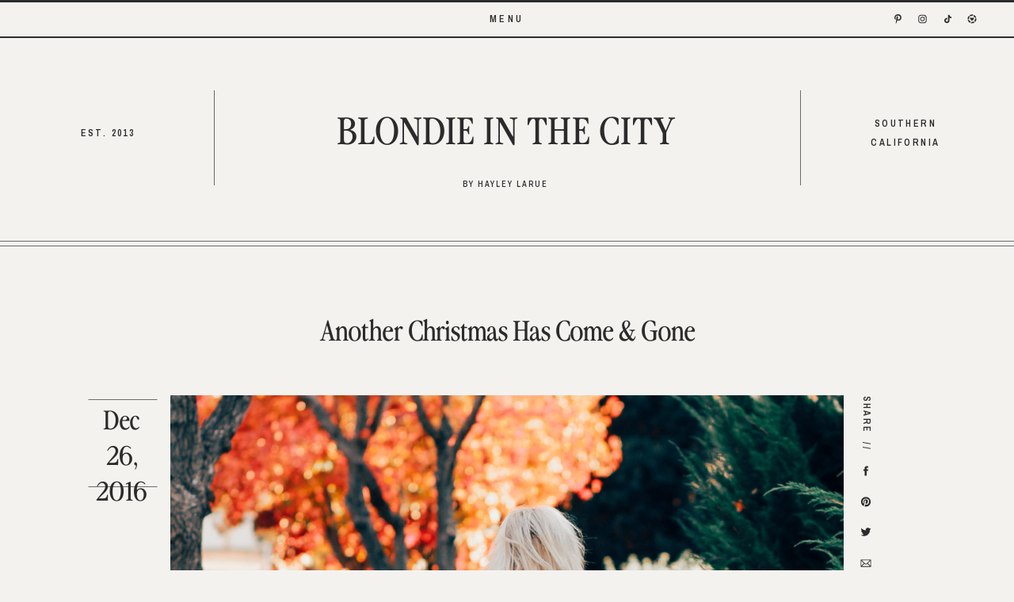

--- FILE ---
content_type: text/html; charset=UTF-8
request_url: https://blondieinthecity.com/another-christmas-has-come-and-gone/
body_size: 27401
content:
<!DOCTYPE html>
<html lang="en-US" class="d">
<head>
<link rel="stylesheet" type="text/css" href="//lib.showit.co/engine/2.6.4/showit.css" />
<meta name='robots' content='index, follow, max-image-preview:large, max-snippet:-1, max-video-preview:-1' />

	<!-- This site is optimized with the Yoast SEO plugin v26.8 - https://yoast.com/product/yoast-seo-wordpress/ -->
	<title>Another Christmas Has Come &amp; Gone - BLONDIE IN THE CITY</title>
	<link rel="canonical" href="https://blondieinthecity.com/another-christmas-has-come-and-gone/" />
	<meta property="og:locale" content="en_US" />
	<meta property="og:type" content="article" />
	<meta property="og:title" content="Another Christmas Has Come &amp; Gone - BLONDIE IN THE CITY" />
	<meta property="og:description" content="JavaScript is currently disabled in this browser. Reactivate it to view this content." />
	<meta property="og:url" content="https://blondieinthecity.com/another-christmas-has-come-and-gone/" />
	<meta property="og:site_name" content="BLONDIE IN THE CITY" />
	<meta property="article:publisher" content="https://www.facebook.com/blondieinthecity" />
	<meta property="article:published_time" content="2016-12-26T23:15:36+00:00" />
	<meta property="article:modified_time" content="2016-12-26T23:19:04+00:00" />
	<meta property="og:image" content="https://blondieinthecity.com/wp-content/uploads/2016/12/Plaid-Knee-Highs-19-460x690.jpg" />
	<meta property="og:image:width" content="460" />
	<meta property="og:image:height" content="690" />
	<meta property="og:image:type" content="image/jpeg" />
	<meta name="author" content="Hayley Larue" />
	<meta name="twitter:label1" content="Written by" />
	<meta name="twitter:data1" content="Hayley Larue" />
	<meta name="twitter:label2" content="Est. reading time" />
	<meta name="twitter:data2" content="1 minute" />
	<script type="application/ld+json" class="yoast-schema-graph">{"@context":"https://schema.org","@graph":[{"@type":"Article","@id":"https://blondieinthecity.com/another-christmas-has-come-and-gone/#article","isPartOf":{"@id":"https://blondieinthecity.com/another-christmas-has-come-and-gone/"},"author":{"name":"Hayley Larue","@id":"https://blondieinthecity.com/#/schema/person/a73c4a21d3ce56ebeae29023da854991"},"headline":"Another Christmas Has Come &#038; Gone","datePublished":"2016-12-26T23:15:36+00:00","dateModified":"2016-12-26T23:19:04+00:00","mainEntityOfPage":{"@id":"https://blondieinthecity.com/another-christmas-has-come-and-gone/"},"wordCount":204,"commentCount":14,"image":{"@id":"https://blondieinthecity.com/another-christmas-has-come-and-gone/#primaryimage"},"thumbnailUrl":"https://blondieinthecity.com/wp-content/uploads/2016/12/Plaid-Knee-Highs-19.jpg","keywords":["cute fall fashion","Cute Sweater dress","fall fashion","Forever 21 sweaters","louis vuitton pochette metis"],"articleSection":["Fashion"],"inLanguage":"en-US","potentialAction":[{"@type":"CommentAction","name":"Comment","target":["https://blondieinthecity.com/another-christmas-has-come-and-gone/#respond"]}]},{"@type":"WebPage","@id":"https://blondieinthecity.com/another-christmas-has-come-and-gone/","url":"https://blondieinthecity.com/another-christmas-has-come-and-gone/","name":"Another Christmas Has Come & Gone - BLONDIE IN THE CITY","isPartOf":{"@id":"https://blondieinthecity.com/#website"},"primaryImageOfPage":{"@id":"https://blondieinthecity.com/another-christmas-has-come-and-gone/#primaryimage"},"image":{"@id":"https://blondieinthecity.com/another-christmas-has-come-and-gone/#primaryimage"},"thumbnailUrl":"https://blondieinthecity.com/wp-content/uploads/2016/12/Plaid-Knee-Highs-19.jpg","datePublished":"2016-12-26T23:15:36+00:00","dateModified":"2016-12-26T23:19:04+00:00","author":{"@id":"https://blondieinthecity.com/#/schema/person/a73c4a21d3ce56ebeae29023da854991"},"breadcrumb":{"@id":"https://blondieinthecity.com/another-christmas-has-come-and-gone/#breadcrumb"},"inLanguage":"en-US","potentialAction":[{"@type":"ReadAction","target":["https://blondieinthecity.com/another-christmas-has-come-and-gone/"]}]},{"@type":"ImageObject","inLanguage":"en-US","@id":"https://blondieinthecity.com/another-christmas-has-come-and-gone/#primaryimage","url":"https://blondieinthecity.com/wp-content/uploads/2016/12/Plaid-Knee-Highs-19.jpg","contentUrl":"https://blondieinthecity.com/wp-content/uploads/2016/12/Plaid-Knee-Highs-19.jpg","width":1550,"height":2325,"caption":"Blondie in the City | Fall & Winter Fashion | Louis Vuitton Pochette Metis"},{"@type":"BreadcrumbList","@id":"https://blondieinthecity.com/another-christmas-has-come-and-gone/#breadcrumb","itemListElement":[{"@type":"ListItem","position":1,"name":"Home","item":"https://blondieinthecity.com/"},{"@type":"ListItem","position":2,"name":"Another Christmas Has Come &#038; Gone"}]},{"@type":"WebSite","@id":"https://blondieinthecity.com/#website","url":"https://blondieinthecity.com/","name":"BLONDIE IN THE CITY","description":"Home Decor &amp; Mom Stuff","potentialAction":[{"@type":"SearchAction","target":{"@type":"EntryPoint","urlTemplate":"https://blondieinthecity.com/?s={search_term_string}"},"query-input":{"@type":"PropertyValueSpecification","valueRequired":true,"valueName":"search_term_string"}}],"inLanguage":"en-US"},{"@type":"Person","@id":"https://blondieinthecity.com/#/schema/person/a73c4a21d3ce56ebeae29023da854991","name":"Hayley Larue","url":"https://blondieinthecity.com/author/hayleylarue3gmail-com/"}]}</script>
	<!-- / Yoast SEO plugin. -->


<link rel="alternate" type="application/rss+xml" title="BLONDIE IN THE CITY &raquo; Feed" href="https://blondieinthecity.com/feed/" />
<link rel="alternate" type="application/rss+xml" title="BLONDIE IN THE CITY &raquo; Comments Feed" href="https://blondieinthecity.com/comments/feed/" />
<link rel="alternate" type="application/rss+xml" title="BLONDIE IN THE CITY &raquo; Another Christmas Has Come &#038; Gone Comments Feed" href="https://blondieinthecity.com/another-christmas-has-come-and-gone/feed/" />
<script type="text/javascript">
/* <![CDATA[ */
window._wpemojiSettings = {"baseUrl":"https:\/\/s.w.org\/images\/core\/emoji\/16.0.1\/72x72\/","ext":".png","svgUrl":"https:\/\/s.w.org\/images\/core\/emoji\/16.0.1\/svg\/","svgExt":".svg","source":{"concatemoji":"https:\/\/blondieinthecity.com\/wp-includes\/js\/wp-emoji-release.min.js?ver=6.8.3"}};
/*! This file is auto-generated */
!function(s,n){var o,i,e;function c(e){try{var t={supportTests:e,timestamp:(new Date).valueOf()};sessionStorage.setItem(o,JSON.stringify(t))}catch(e){}}function p(e,t,n){e.clearRect(0,0,e.canvas.width,e.canvas.height),e.fillText(t,0,0);var t=new Uint32Array(e.getImageData(0,0,e.canvas.width,e.canvas.height).data),a=(e.clearRect(0,0,e.canvas.width,e.canvas.height),e.fillText(n,0,0),new Uint32Array(e.getImageData(0,0,e.canvas.width,e.canvas.height).data));return t.every(function(e,t){return e===a[t]})}function u(e,t){e.clearRect(0,0,e.canvas.width,e.canvas.height),e.fillText(t,0,0);for(var n=e.getImageData(16,16,1,1),a=0;a<n.data.length;a++)if(0!==n.data[a])return!1;return!0}function f(e,t,n,a){switch(t){case"flag":return n(e,"\ud83c\udff3\ufe0f\u200d\u26a7\ufe0f","\ud83c\udff3\ufe0f\u200b\u26a7\ufe0f")?!1:!n(e,"\ud83c\udde8\ud83c\uddf6","\ud83c\udde8\u200b\ud83c\uddf6")&&!n(e,"\ud83c\udff4\udb40\udc67\udb40\udc62\udb40\udc65\udb40\udc6e\udb40\udc67\udb40\udc7f","\ud83c\udff4\u200b\udb40\udc67\u200b\udb40\udc62\u200b\udb40\udc65\u200b\udb40\udc6e\u200b\udb40\udc67\u200b\udb40\udc7f");case"emoji":return!a(e,"\ud83e\udedf")}return!1}function g(e,t,n,a){var r="undefined"!=typeof WorkerGlobalScope&&self instanceof WorkerGlobalScope?new OffscreenCanvas(300,150):s.createElement("canvas"),o=r.getContext("2d",{willReadFrequently:!0}),i=(o.textBaseline="top",o.font="600 32px Arial",{});return e.forEach(function(e){i[e]=t(o,e,n,a)}),i}function t(e){var t=s.createElement("script");t.src=e,t.defer=!0,s.head.appendChild(t)}"undefined"!=typeof Promise&&(o="wpEmojiSettingsSupports",i=["flag","emoji"],n.supports={everything:!0,everythingExceptFlag:!0},e=new Promise(function(e){s.addEventListener("DOMContentLoaded",e,{once:!0})}),new Promise(function(t){var n=function(){try{var e=JSON.parse(sessionStorage.getItem(o));if("object"==typeof e&&"number"==typeof e.timestamp&&(new Date).valueOf()<e.timestamp+604800&&"object"==typeof e.supportTests)return e.supportTests}catch(e){}return null}();if(!n){if("undefined"!=typeof Worker&&"undefined"!=typeof OffscreenCanvas&&"undefined"!=typeof URL&&URL.createObjectURL&&"undefined"!=typeof Blob)try{var e="postMessage("+g.toString()+"("+[JSON.stringify(i),f.toString(),p.toString(),u.toString()].join(",")+"));",a=new Blob([e],{type:"text/javascript"}),r=new Worker(URL.createObjectURL(a),{name:"wpTestEmojiSupports"});return void(r.onmessage=function(e){c(n=e.data),r.terminate(),t(n)})}catch(e){}c(n=g(i,f,p,u))}t(n)}).then(function(e){for(var t in e)n.supports[t]=e[t],n.supports.everything=n.supports.everything&&n.supports[t],"flag"!==t&&(n.supports.everythingExceptFlag=n.supports.everythingExceptFlag&&n.supports[t]);n.supports.everythingExceptFlag=n.supports.everythingExceptFlag&&!n.supports.flag,n.DOMReady=!1,n.readyCallback=function(){n.DOMReady=!0}}).then(function(){return e}).then(function(){var e;n.supports.everything||(n.readyCallback(),(e=n.source||{}).concatemoji?t(e.concatemoji):e.wpemoji&&e.twemoji&&(t(e.twemoji),t(e.wpemoji)))}))}((window,document),window._wpemojiSettings);
/* ]]> */
</script>
<link rel='alternate stylesheet' id='powerkit-icons-css' href='https://blondieinthecity.com/wp-content/plugins/powerkit/assets/fonts/powerkit-icons.woff?ver=3.0.4' type='text/css' as='font' type='font/wof' crossorigin />
<link rel='stylesheet' id='powerkit-css' href='https://blondieinthecity.com/wp-content/plugins/powerkit/assets/css/powerkit.css?ver=3.0.4' type='text/css' media='all' />
<style id='wp-emoji-styles-inline-css' type='text/css'>

	img.wp-smiley, img.emoji {
		display: inline !important;
		border: none !important;
		box-shadow: none !important;
		height: 1em !important;
		width: 1em !important;
		margin: 0 0.07em !important;
		vertical-align: -0.1em !important;
		background: none !important;
		padding: 0 !important;
	}
</style>
<link rel='stylesheet' id='wp-block-library-css' href='https://blondieinthecity.com/wp-includes/css/dist/block-library/style.min.css?ver=6.8.3' type='text/css' media='all' />
<style id='classic-theme-styles-inline-css' type='text/css'>
/*! This file is auto-generated */
.wp-block-button__link{color:#fff;background-color:#32373c;border-radius:9999px;box-shadow:none;text-decoration:none;padding:calc(.667em + 2px) calc(1.333em + 2px);font-size:1.125em}.wp-block-file__button{background:#32373c;color:#fff;text-decoration:none}
</style>
<style id='global-styles-inline-css' type='text/css'>
:root{--wp--preset--aspect-ratio--square: 1;--wp--preset--aspect-ratio--4-3: 4/3;--wp--preset--aspect-ratio--3-4: 3/4;--wp--preset--aspect-ratio--3-2: 3/2;--wp--preset--aspect-ratio--2-3: 2/3;--wp--preset--aspect-ratio--16-9: 16/9;--wp--preset--aspect-ratio--9-16: 9/16;--wp--preset--color--black: #000000;--wp--preset--color--cyan-bluish-gray: #abb8c3;--wp--preset--color--white: #ffffff;--wp--preset--color--pale-pink: #f78da7;--wp--preset--color--vivid-red: #cf2e2e;--wp--preset--color--luminous-vivid-orange: #ff6900;--wp--preset--color--luminous-vivid-amber: #fcb900;--wp--preset--color--light-green-cyan: #7bdcb5;--wp--preset--color--vivid-green-cyan: #00d084;--wp--preset--color--pale-cyan-blue: #8ed1fc;--wp--preset--color--vivid-cyan-blue: #0693e3;--wp--preset--color--vivid-purple: #9b51e0;--wp--preset--gradient--vivid-cyan-blue-to-vivid-purple: linear-gradient(135deg,rgba(6,147,227,1) 0%,rgb(155,81,224) 100%);--wp--preset--gradient--light-green-cyan-to-vivid-green-cyan: linear-gradient(135deg,rgb(122,220,180) 0%,rgb(0,208,130) 100%);--wp--preset--gradient--luminous-vivid-amber-to-luminous-vivid-orange: linear-gradient(135deg,rgba(252,185,0,1) 0%,rgba(255,105,0,1) 100%);--wp--preset--gradient--luminous-vivid-orange-to-vivid-red: linear-gradient(135deg,rgba(255,105,0,1) 0%,rgb(207,46,46) 100%);--wp--preset--gradient--very-light-gray-to-cyan-bluish-gray: linear-gradient(135deg,rgb(238,238,238) 0%,rgb(169,184,195) 100%);--wp--preset--gradient--cool-to-warm-spectrum: linear-gradient(135deg,rgb(74,234,220) 0%,rgb(151,120,209) 20%,rgb(207,42,186) 40%,rgb(238,44,130) 60%,rgb(251,105,98) 80%,rgb(254,248,76) 100%);--wp--preset--gradient--blush-light-purple: linear-gradient(135deg,rgb(255,206,236) 0%,rgb(152,150,240) 100%);--wp--preset--gradient--blush-bordeaux: linear-gradient(135deg,rgb(254,205,165) 0%,rgb(254,45,45) 50%,rgb(107,0,62) 100%);--wp--preset--gradient--luminous-dusk: linear-gradient(135deg,rgb(255,203,112) 0%,rgb(199,81,192) 50%,rgb(65,88,208) 100%);--wp--preset--gradient--pale-ocean: linear-gradient(135deg,rgb(255,245,203) 0%,rgb(182,227,212) 50%,rgb(51,167,181) 100%);--wp--preset--gradient--electric-grass: linear-gradient(135deg,rgb(202,248,128) 0%,rgb(113,206,126) 100%);--wp--preset--gradient--midnight: linear-gradient(135deg,rgb(2,3,129) 0%,rgb(40,116,252) 100%);--wp--preset--font-size--small: 13px;--wp--preset--font-size--medium: 20px;--wp--preset--font-size--large: 36px;--wp--preset--font-size--x-large: 42px;--wp--preset--spacing--20: 0.44rem;--wp--preset--spacing--30: 0.67rem;--wp--preset--spacing--40: 1rem;--wp--preset--spacing--50: 1.5rem;--wp--preset--spacing--60: 2.25rem;--wp--preset--spacing--70: 3.38rem;--wp--preset--spacing--80: 5.06rem;--wp--preset--shadow--natural: 6px 6px 9px rgba(0, 0, 0, 0.2);--wp--preset--shadow--deep: 12px 12px 50px rgba(0, 0, 0, 0.4);--wp--preset--shadow--sharp: 6px 6px 0px rgba(0, 0, 0, 0.2);--wp--preset--shadow--outlined: 6px 6px 0px -3px rgba(255, 255, 255, 1), 6px 6px rgba(0, 0, 0, 1);--wp--preset--shadow--crisp: 6px 6px 0px rgba(0, 0, 0, 1);}:where(.is-layout-flex){gap: 0.5em;}:where(.is-layout-grid){gap: 0.5em;}body .is-layout-flex{display: flex;}.is-layout-flex{flex-wrap: wrap;align-items: center;}.is-layout-flex > :is(*, div){margin: 0;}body .is-layout-grid{display: grid;}.is-layout-grid > :is(*, div){margin: 0;}:where(.wp-block-columns.is-layout-flex){gap: 2em;}:where(.wp-block-columns.is-layout-grid){gap: 2em;}:where(.wp-block-post-template.is-layout-flex){gap: 1.25em;}:where(.wp-block-post-template.is-layout-grid){gap: 1.25em;}.has-black-color{color: var(--wp--preset--color--black) !important;}.has-cyan-bluish-gray-color{color: var(--wp--preset--color--cyan-bluish-gray) !important;}.has-white-color{color: var(--wp--preset--color--white) !important;}.has-pale-pink-color{color: var(--wp--preset--color--pale-pink) !important;}.has-vivid-red-color{color: var(--wp--preset--color--vivid-red) !important;}.has-luminous-vivid-orange-color{color: var(--wp--preset--color--luminous-vivid-orange) !important;}.has-luminous-vivid-amber-color{color: var(--wp--preset--color--luminous-vivid-amber) !important;}.has-light-green-cyan-color{color: var(--wp--preset--color--light-green-cyan) !important;}.has-vivid-green-cyan-color{color: var(--wp--preset--color--vivid-green-cyan) !important;}.has-pale-cyan-blue-color{color: var(--wp--preset--color--pale-cyan-blue) !important;}.has-vivid-cyan-blue-color{color: var(--wp--preset--color--vivid-cyan-blue) !important;}.has-vivid-purple-color{color: var(--wp--preset--color--vivid-purple) !important;}.has-black-background-color{background-color: var(--wp--preset--color--black) !important;}.has-cyan-bluish-gray-background-color{background-color: var(--wp--preset--color--cyan-bluish-gray) !important;}.has-white-background-color{background-color: var(--wp--preset--color--white) !important;}.has-pale-pink-background-color{background-color: var(--wp--preset--color--pale-pink) !important;}.has-vivid-red-background-color{background-color: var(--wp--preset--color--vivid-red) !important;}.has-luminous-vivid-orange-background-color{background-color: var(--wp--preset--color--luminous-vivid-orange) !important;}.has-luminous-vivid-amber-background-color{background-color: var(--wp--preset--color--luminous-vivid-amber) !important;}.has-light-green-cyan-background-color{background-color: var(--wp--preset--color--light-green-cyan) !important;}.has-vivid-green-cyan-background-color{background-color: var(--wp--preset--color--vivid-green-cyan) !important;}.has-pale-cyan-blue-background-color{background-color: var(--wp--preset--color--pale-cyan-blue) !important;}.has-vivid-cyan-blue-background-color{background-color: var(--wp--preset--color--vivid-cyan-blue) !important;}.has-vivid-purple-background-color{background-color: var(--wp--preset--color--vivid-purple) !important;}.has-black-border-color{border-color: var(--wp--preset--color--black) !important;}.has-cyan-bluish-gray-border-color{border-color: var(--wp--preset--color--cyan-bluish-gray) !important;}.has-white-border-color{border-color: var(--wp--preset--color--white) !important;}.has-pale-pink-border-color{border-color: var(--wp--preset--color--pale-pink) !important;}.has-vivid-red-border-color{border-color: var(--wp--preset--color--vivid-red) !important;}.has-luminous-vivid-orange-border-color{border-color: var(--wp--preset--color--luminous-vivid-orange) !important;}.has-luminous-vivid-amber-border-color{border-color: var(--wp--preset--color--luminous-vivid-amber) !important;}.has-light-green-cyan-border-color{border-color: var(--wp--preset--color--light-green-cyan) !important;}.has-vivid-green-cyan-border-color{border-color: var(--wp--preset--color--vivid-green-cyan) !important;}.has-pale-cyan-blue-border-color{border-color: var(--wp--preset--color--pale-cyan-blue) !important;}.has-vivid-cyan-blue-border-color{border-color: var(--wp--preset--color--vivid-cyan-blue) !important;}.has-vivid-purple-border-color{border-color: var(--wp--preset--color--vivid-purple) !important;}.has-vivid-cyan-blue-to-vivid-purple-gradient-background{background: var(--wp--preset--gradient--vivid-cyan-blue-to-vivid-purple) !important;}.has-light-green-cyan-to-vivid-green-cyan-gradient-background{background: var(--wp--preset--gradient--light-green-cyan-to-vivid-green-cyan) !important;}.has-luminous-vivid-amber-to-luminous-vivid-orange-gradient-background{background: var(--wp--preset--gradient--luminous-vivid-amber-to-luminous-vivid-orange) !important;}.has-luminous-vivid-orange-to-vivid-red-gradient-background{background: var(--wp--preset--gradient--luminous-vivid-orange-to-vivid-red) !important;}.has-very-light-gray-to-cyan-bluish-gray-gradient-background{background: var(--wp--preset--gradient--very-light-gray-to-cyan-bluish-gray) !important;}.has-cool-to-warm-spectrum-gradient-background{background: var(--wp--preset--gradient--cool-to-warm-spectrum) !important;}.has-blush-light-purple-gradient-background{background: var(--wp--preset--gradient--blush-light-purple) !important;}.has-blush-bordeaux-gradient-background{background: var(--wp--preset--gradient--blush-bordeaux) !important;}.has-luminous-dusk-gradient-background{background: var(--wp--preset--gradient--luminous-dusk) !important;}.has-pale-ocean-gradient-background{background: var(--wp--preset--gradient--pale-ocean) !important;}.has-electric-grass-gradient-background{background: var(--wp--preset--gradient--electric-grass) !important;}.has-midnight-gradient-background{background: var(--wp--preset--gradient--midnight) !important;}.has-small-font-size{font-size: var(--wp--preset--font-size--small) !important;}.has-medium-font-size{font-size: var(--wp--preset--font-size--medium) !important;}.has-large-font-size{font-size: var(--wp--preset--font-size--large) !important;}.has-x-large-font-size{font-size: var(--wp--preset--font-size--x-large) !important;}
:where(.wp-block-post-template.is-layout-flex){gap: 1.25em;}:where(.wp-block-post-template.is-layout-grid){gap: 1.25em;}
:where(.wp-block-columns.is-layout-flex){gap: 2em;}:where(.wp-block-columns.is-layout-grid){gap: 2em;}
:root :where(.wp-block-pullquote){font-size: 1.5em;line-height: 1.6;}
</style>
<link rel='stylesheet' id='lightbox-css' href='https://blondieinthecity.com/wp-content/plugins/accesspress-instagram-feed/css/lightbox.css?ver=4.0.6' type='text/css' media='all' />
<link rel='stylesheet' id='owl-theme-css' href='https://blondieinthecity.com/wp-content/plugins/accesspress-instagram-feed/css/owl.theme.css?ver=4.0.6' type='text/css' media='all' />
<link rel='stylesheet' id='owl-carousel-css' href='https://blondieinthecity.com/wp-content/plugins/accesspress-instagram-feed/css/owl.carousel.css?ver=4.0.6' type='text/css' media='all' />
<link rel='stylesheet' id='apif-frontend-css-css' href='https://blondieinthecity.com/wp-content/plugins/accesspress-instagram-feed/css/frontend.css?ver=4.0.6' type='text/css' media='all' />
<link rel='stylesheet' id='apif-font-awesome-css' href='https://blondieinthecity.com/wp-content/plugins/accesspress-instagram-feed/css/font-awesome.min.css?ver=4.0.6' type='text/css' media='all' />
<link rel='stylesheet' id='apif-gridrotator-css' href='https://blondieinthecity.com/wp-content/plugins/accesspress-instagram-feed/css/gridrotator.css?ver=4.0.6' type='text/css' media='all' />
<link rel='stylesheet' id='powerkit-author-box-css' href='https://blondieinthecity.com/wp-content/plugins/powerkit/modules/author-box/public/css/public-powerkit-author-box.css?ver=3.0.4' type='text/css' media='all' />
<link rel='stylesheet' id='powerkit-basic-elements-css' href='https://blondieinthecity.com/wp-content/plugins/powerkit/modules/basic-elements/public/css/public-powerkit-basic-elements.css?ver=3.0.4' type='text/css' media='screen' />
<link rel='stylesheet' id='powerkit-coming-soon-css' href='https://blondieinthecity.com/wp-content/plugins/powerkit/modules/coming-soon/public/css/public-powerkit-coming-soon.css?ver=3.0.4' type='text/css' media='all' />
<link rel='stylesheet' id='powerkit-сontributors-css' href='https://blondieinthecity.com/wp-content/plugins/powerkit/modules/contributors/public/css/public-powerkit-contributors.css?ver=3.0.4' type='text/css' media='all' />
<link rel='stylesheet' id='powerkit-featured-categories-css' href='https://blondieinthecity.com/wp-content/plugins/powerkit/modules/featured-categories/public/css/public-powerkit-featured-categories.css?ver=3.0.4' type='text/css' media='all' />
<link rel='stylesheet' id='powerkit-instagram-css' href='https://blondieinthecity.com/wp-content/plugins/powerkit/modules/instagram/public/css/public-powerkit-instagram.css?ver=3.0.4' type='text/css' media='all' />
<link rel='stylesheet' id='powerkit-widget-posts-css' href='https://blondieinthecity.com/wp-content/plugins/powerkit/modules/posts/public/css/public-powerkit-widget-posts.css?ver=3.0.4' type='text/css' media='all' />
<link rel='stylesheet' id='mc4wp-form-basic-css' href='https://blondieinthecity.com/wp-content/plugins/mailchimp-for-wp/assets/css/form-basic.css?ver=4.11.1' type='text/css' media='all' />
<link rel='stylesheet' id='pub-style-css' href='https://blondieinthecity.com/wp-content/themes/showit/pubs/k6enj1czqpoggr2thzkh6w/20251216082322Saq7wxw/assets/pub.css?ver=1765873409' type='text/css' media='all' />
<script type="text/javascript" src="https://blondieinthecity.com/wp-includes/js/tinymce/tinymce.min.js?ver=49110-20250317" id="wp-tinymce-root-js"></script>
<script type="text/javascript" src="https://blondieinthecity.com/wp-includes/js/tinymce/plugins/compat3x/plugin.min.js?ver=49110-20250317" id="wp-tinymce-js"></script>
<script type="text/javascript" src="https://blondieinthecity.com/wp-includes/js/jquery/jquery.min.js?ver=3.7.1" id="jquery-core-js"></script>
<script type="text/javascript" id="jquery-core-js-after">
/* <![CDATA[ */
$ = jQuery;
/* ]]> */
</script>
<script type="text/javascript" src="https://blondieinthecity.com/wp-includes/js/jquery/jquery-migrate.min.js?ver=3.4.1" id="jquery-migrate-js"></script>
<script type="text/javascript" src="https://blondieinthecity.com/wp-content/plugins/accesspress-instagram-feed/js/owl.carousel.js?ver=6.8.3" id="owl-carousel-js-js"></script>
<script type="text/javascript" src="https://blondieinthecity.com/wp-content/themes/showit/pubs/k6enj1czqpoggr2thzkh6w/20251216082322Saq7wxw/assets/pub.js?ver=1765873409" id="pub-script-js"></script>
<link rel="https://api.w.org/" href="https://blondieinthecity.com/wp-json/" /><link rel="alternate" title="JSON" type="application/json" href="https://blondieinthecity.com/wp-json/wp/v2/posts/12967" /><link rel="EditURI" type="application/rsd+xml" title="RSD" href="https://blondieinthecity.com/xmlrpc.php?rsd" />
<link rel='shortlink' href='https://blondieinthecity.com/?p=12967' />
<link rel="alternate" title="oEmbed (JSON)" type="application/json+oembed" href="https://blondieinthecity.com/wp-json/oembed/1.0/embed?url=https%3A%2F%2Fblondieinthecity.com%2Fanother-christmas-has-come-and-gone%2F" />
<link rel="alternate" title="oEmbed (XML)" type="text/xml+oembed" href="https://blondieinthecity.com/wp-json/oembed/1.0/embed?url=https%3A%2F%2Fblondieinthecity.com%2Fanother-christmas-has-come-and-gone%2F&#038;format=xml" />
<style>.mc4wp-checkbox-wp-comment-form{clear:both;width:auto;display:block;position:static}.mc4wp-checkbox-wp-comment-form input{float:none;vertical-align:middle;-webkit-appearance:checkbox;width:auto;max-width:21px;margin:0 6px 0 0;padding:0;position:static;display:inline-block!important}.mc4wp-checkbox-wp-comment-form label{float:none;cursor:pointer;width:auto;margin:0 0 16px;display:block;position:static}</style><link rel="icon" href="https://blondieinthecity.com/wp-content/uploads/2019/09/beigeB.jpg" sizes="32x32" />
<link rel="icon" href="https://blondieinthecity.com/wp-content/uploads/2019/09/beigeB.jpg" sizes="192x192" />
<link rel="apple-touch-icon" href="https://blondieinthecity.com/wp-content/uploads/2019/09/beigeB.jpg" />
<meta name="msapplication-TileImage" content="https://blondieinthecity.com/wp-content/uploads/2019/09/beigeB.jpg" />

<meta charset="UTF-8" />
<meta name="viewport" content="width=device-width, initial-scale=1" />
<link rel="icon" type="image/png" href="//static.showit.co/200/nXbaw5UyR-mH3EzSusDO1w/176310/favicon.png" />
<link rel="preconnect" href="https://static.showit.co" />

<link rel="preconnect" href="https://fonts.googleapis.com">
<link rel="preconnect" href="https://fonts.gstatic.com" crossorigin>
<link href="https://fonts.googleapis.com/css?family=Archivo+Narrow:600|Cormorant:600italic|Cormorant:500|Cormorant:600" rel="stylesheet" type="text/css"/>
<style>
@font-face{font-family:The Picnic Club Regular;src:url('//static.showit.co/file/Aa-hteexS66WtyjHNBJjEw/176310/thepicnicclub-regular.woff');}
@font-face{font-family:The Picnic Club;src:url('//static.showit.co/file/GkcbTj6AT-KoewFvkKTimg/176310/thepicnicclub-italic.woff');}
</style>
<script id="init_data" type="application/json">
{"mobile":{"w":320,"defaultTrIn":{"type":"fade","delay":0.25},"bgMediaType":"none","bgFillType":"color","bgColor":"#f4f2ef"},"desktop":{"w":1200,"defaultTrIn":{"type":"fade"},"defaultTrOut":{"type":"fade"},"bgColor":"#f4f2ef","bgMediaType":"none","bgFillType":"color"},"sid":"k6enj1czqpoggr2thzkh6w","break":768,"assetURL":"//static.showit.co","contactFormId":"176310/308490","cfAction":"aHR0cHM6Ly9jbGllbnRzZXJ2aWNlLnNob3dpdC5jby9jb250YWN0Zm9ybQ==","sgAction":"aHR0cHM6Ly9jbGllbnRzZXJ2aWNlLnNob3dpdC5jby9zb2NpYWxncmlk","blockData":[{"slug":"navigation","visible":"a","states":[{"d":{"bgFillType":"color","bgColor":"#000000:0","bgMediaType":"none"},"m":{"bgFillType":"color","bgColor":"#000000:0","bgMediaType":"none"},"slug":"closed"},{"d":{"bgFillType":"color","bgColor":"#000000:0","bgMediaType":"none"},"m":{"bgFillType":"color","bgColor":"#000000:0","bgMediaType":"none"},"slug":"open"}],"d":{"h":12,"w":1200,"locking":{"side":"t","scrollOffset":1},"trIn":{"type":"fade","duration":0.75,"direction":"none"},"trOut":{"type":"fade","duration":0.25,"direction":"none"},"bgFillType":"color","bgColor":"#000000:0","bgMediaType":"none","tr":{"in":{"cl":"fadeIn","d":0.75,"dl":"0"},"out":{"cl":"fadeOut","d":0.25,"dl":"0"}}},"m":{"h":41,"w":320,"locking":{"side":"t"},"trIn":{"type":"slide","direction":"Down"},"trOut":{"type":"none","direction":"Up"},"bgFillType":"color","bgColor":"#000000:0","bgMediaType":"none","tr":{"in":{"cl":"slideInDown","d":"0.5","dl":"0"}}},"stateTrans":[{},{}]},{"slug":"header","visible":"a","states":[{"d":{"bgMediaType":"none"},"m":{"bgMediaType":"none"},"slug":"view-1"}],"d":{"h":312,"w":1200,"locking":{"scrollOffset":1},"bgFillType":"color","bgColor":"#f4f2ef","bgMediaType":"none"},"m":{"h":113,"w":320,"locking":{"scrollOffset":1},"bgFillType":"color","bgColor":"#000000:0","bgMediaType":"none"},"stateTrans":[{}]},{"slug":"post-title","visible":"a","states":[],"d":{"h":137,"w":1200,"nature":"dH","aav":3.5,"bgFillType":"color","bgColor":"#f4f2ef","bgMediaType":"none"},"m":{"h":112,"w":320,"nature":"dH","aav":3.5,"bgFillType":"color","bgColor":"#000000:0","bgMediaType":"none"}},{"slug":"featured-image","visible":"a","states":[],"d":{"h":1028,"w":1200,"aav":3.5,"bgFillType":"color","bgColor":"#f4f2ef","bgMediaType":"none"},"m":{"h":356,"w":320,"aav":3.5,"bgFillType":"color","bgColor":"#000000:0","bgMediaType":"none"}},{"slug":"post-content","visible":"a","states":[],"d":{"h":353,"w":1200,"nature":"dH","bgFillType":"color","bgColor":"#000000:0","bgMediaType":"none"},"m":{"h":400,"w":320,"nature":"dH","bgFillType":"color","bgColor":"#000000:0","bgMediaType":"none"}},{"slug":"pagination-posts","visible":"a","states":[],"d":{"h":164,"w":1200,"bgFillType":"color","bgColor":"#000000:0","bgMediaType":"none"},"m":{"h":141,"w":320,"bgFillType":"color","bgColor":"#000000:0","bgMediaType":"none"}},{"slug":"post-meta","visible":"a","states":[],"d":{"h":158,"w":1200,"bgFillType":"color","bgColor":"#000000:0","bgMediaType":"none"},"m":{"h":98,"w":320,"bgFillType":"color","bgColor":"#000000:0","bgMediaType":"none"}},{"slug":"post-comments","visible":"a","states":[],"d":{"h":250,"w":1200,"nature":"dH","bgFillType":"color","bgColor":"#f4f2ef","bgMediaType":"none"},"m":{"h":168,"w":320,"nature":"dH","bgFillType":"color","bgColor":"#f4f2ef","bgMediaType":"none"}},{"slug":"comment-box","visible":"a","states":[{"d":{"bgFillType":"color","bgColor":"#000000:0","bgMediaType":"none"},"m":{"bgFillType":"color","bgColor":"#000000:0","bgMediaType":"none"},"slug":"view-1"}],"d":{"h":231,"w":1200,"nature":"dH","bgFillType":"color","bgColor":"#f4f2ef","bgMediaType":"none"},"m":{"h":168,"w":320,"nature":"dH","bgFillType":"color","bgColor":"#f4f2ef","bgMediaType":"none"},"stateTrans":[{}]},{"slug":"footer","visible":"a","states":[],"d":{"h":403,"w":1200,"bgFillType":"color","bgColor":"#000000:0","bgMediaType":"none"},"m":{"h":461,"w":320,"bgFillType":"color","bgColor":"#f4f2ef","bgMediaType":"none"}}],"elementData":[{"type":"text","visible":"a","id":"navigation_closed_0","blockId":"navigation","m":{"x":97,"y":14,"w":130,"h":12,"a":0,"lockV":"t"},"d":{"x":562,"y":17,"w":75.6,"h":18,"a":0,"lockV":"t"}},{"type":"icon","visible":"d","id":"navigation_closed_1","blockId":"navigation","m":{"x":135,"y":5,"w":50,"h":50,"a":0},"d":{"x":1047,"y":17,"w":13,"h":14,"a":0,"lockH":"r","lockV":"t"}},{"type":"icon","visible":"d","id":"navigation_closed_2","blockId":"navigation","m":{"x":135,"y":5,"w":50,"h":50,"a":0},"d":{"x":1078,"y":17,"w":13,"h":14,"a":0,"lockH":"r","lockV":"t"}},{"type":"icon","visible":"d","id":"navigation_closed_3","blockId":"navigation","m":{"x":135,"y":5,"w":50,"h":50,"a":0},"d":{"x":1110,"y":17,"w":13,"h":14,"a":0,"lockH":"r","lockV":"t"}},{"type":"icon","visible":"d","id":"navigation_closed_4","blockId":"navigation","m":{"x":172,"y":182,"w":13,"h":16,"a":0},"d":{"x":1141,"y":17,"w":12,"h":14,"a":0,"lockH":"r","lockV":"t"}},{"type":"simple","visible":"a","id":"navigation_closed_5","blockId":"navigation","m":{"x":-10,"y":-1,"w":340,"h":4,"a":0,"lockV":"t"},"d":{"x":0,"y":-1,"w":1200,"h":4,"a":180,"lockH":"s","lockV":"t"}},{"type":"simple","visible":"a","id":"navigation_open_0","blockId":"navigation","m":{"x":-2,"y":-3,"w":325,"h":249,"a":0,"lockV":"t"},"d":{"x":-33,"y":-7,"w":1280,"h":382,"a":0,"lockH":"s"}},{"type":"text","visible":"a","id":"navigation_open_1","blockId":"navigation","m":{"x":95,"y":12,"w":130,"h":15,"a":0,"lockV":"t"},"d":{"x":562,"y":19,"w":75.6,"h":18,"a":0,"lockV":"t"}},{"type":"text","visible":"a","id":"navigation_open_2","blockId":"navigation","m":{"x":104,"y":82,"w":113,"h":28,"a":0,"lockV":"t"},"d":{"x":230,"y":52,"w":85,"h":46,"a":0,"lockV":"t"}},{"type":"text","visible":"a","id":"navigation_open_3","blockId":"navigation","m":{"x":104,"y":166,"w":113,"h":25,"a":0,"lockV":"t"},"d":{"x":230,"y":96,"w":114,"h":44,"a":0,"lockV":"t"}},{"type":"text","visible":"a","id":"navigation_open_4","blockId":"navigation","m":{"x":104,"y":110,"w":113,"h":26,"a":0,"lockV":"t"},"d":{"x":231,"y":140,"w":117,"h":45,"a":0,"lockV":"t"}},{"type":"text","visible":"a","id":"navigation_open_5","blockId":"navigation","m":{"x":104,"y":54,"w":113,"h":28,"a":0,"lockV":"t"},"d":{"x":230,"y":185,"w":117,"h":45,"a":0,"lockV":"t"}},{"type":"text","visible":"d","id":"navigation_open_6","blockId":"navigation","m":{"x":113,"y":366,"w":113,"h":15,"a":0,"lockV":"t"},"d":{"x":730,"y":73,"w":154,"h":18,"a":0,"lockV":"t"}},{"type":"text","visible":"d","id":"navigation_open_7","blockId":"navigation","m":{"x":123,"y":376,"w":113,"h":15,"a":0,"lockV":"t"},"d":{"x":485,"y":73,"w":154,"h":18,"a":0,"lockV":"t"}},{"type":"simple","visible":"d","id":"navigation_open_8","blockId":"navigation","m":{"x":155,"y":397,"w":50,"h":1,"a":0,"lockV":"t"},"d":{"x":485,"y":99,"w":125,"h":1,"a":0,"lockV":"t"}},{"type":"simple","visible":"d","id":"navigation_open_9","blockId":"navigation","m":{"x":165,"y":407,"w":50,"h":1,"a":0,"lockV":"t"},"d":{"x":730,"y":98,"w":125,"h":1,"a":0,"lockV":"t"}},{"type":"text","visible":"d","id":"navigation_open_10","blockId":"navigation","m":{"x":133,"y":37,"w":114,"h":19,"a":0},"d":{"x":730,"y":134,"w":69,"h":23,"a":0}},{"type":"text","visible":"d","id":"navigation_open_11","blockId":"navigation","m":{"x":183,"y":87,"w":114,"h":19,"a":0},"d":{"x":730,"y":106,"w":69,"h":23,"a":0}},{"type":"text","visible":"d","id":"navigation_open_12","blockId":"navigation","m":{"x":193,"y":97,"w":114,"h":19,"a":0},"d":{"x":730,"y":162,"w":102,"h":23,"a":0}},{"type":"text","visible":"d","id":"navigation_open_13","blockId":"navigation","m":{"x":203,"y":107,"w":114,"h":19,"a":0},"d":{"x":485,"y":107,"w":129,"h":23,"a":0}},{"type":"text","visible":"d","id":"navigation_open_14","blockId":"navigation","m":{"x":223,"y":127,"w":114,"h":19,"a":0},"d":{"x":485,"y":134,"w":174,"h":23,"a":0}},{"type":"text","visible":"d","id":"navigation_open_15","blockId":"navigation","m":{"x":233,"y":137,"w":114,"h":19,"a":0},"d":{"x":485,"y":162,"w":154,"h":23,"a":0}},{"type":"line","visible":"d","id":"navigation_open_16","blockId":"navigation","m":{"x":48,"y":15,"w":224,"h":3,"a":0},"d":{"x":254,"y":170,"w":290,"h":1,"a":90}},{"type":"text","visible":"a","id":"navigation_open_17","blockId":"navigation","m":{"x":138,"y":191,"w":45,"h":30,"a":0},"d":{"x":231,"y":266,"w":43,"h":50,"a":0}},{"type":"text","visible":"a","id":"navigation_open_18","blockId":"navigation","m":{"x":122,"y":136,"w":77,"h":30,"a":0},"d":{"x":231,"y":224,"w":122,"h":50,"a":0}},{"type":"simple","visible":"a","id":"header_0","blockId":"header","m":{"x":-10,"y":107,"w":340,"h":1,"a":180},"d":{"x":0,"y":304,"w":1200,"h":1,"a":180,"lockH":"s","lockV":"t"}},{"type":"simple","visible":"a","id":"header_1","blockId":"header","m":{"x":-10,"y":103,"w":340,"h":1,"a":180},"d":{"x":0,"y":310,"w":1200,"h":1,"a":180,"lockH":"s","lockV":"t"}},{"type":"simple","visible":"d","id":"header_2","blockId":"header","m":{"x":48,"y":9,"w":224,"h":42,"a":0},"d":{"x":930,"y":114,"w":1,"h":120,"a":0,"lockH":"r"}},{"type":"simple","visible":"d","id":"header_3","blockId":"header","m":{"x":48,"y":9,"w":224,"h":42,"a":0},"d":{"x":270,"y":114,"w":1,"h":120,"a":0,"lockH":"l"}},{"type":"text","visible":"d","id":"header_4","blockId":"header","m":{"x":95,"y":15,"w":130.2,"h":31,"a":0},"d":{"x":1002,"y":144,"w":122,"h":51,"a":0,"lockH":"r"}},{"type":"text","visible":"d","id":"header_5","blockId":"header","m":{"x":95,"y":15,"w":130.2,"h":31,"a":0},"d":{"x":75,"y":156,"w":122,"h":26,"a":0,"lockH":"l"}},{"type":"text","visible":"a","id":"header_6","blockId":"header","m":{"x":79,"y":69,"w":163,"h":17,"a":0},"d":{"x":460,"y":224,"w":276,"h":22,"a":0}},{"type":"text","visible":"a","id":"header_7","blockId":"header","m":{"x":68,"y":38,"w":185,"h":48,"a":0},"d":{"x":319,"y":137,"w":562,"h":74,"a":0}},{"type":"simple","visible":"d","id":"header_8","blockId":"header","m":{"x":48,"y":9,"w":224,"h":42,"a":0},"d":{"x":930,"y":114,"w":1,"h":120,"a":0,"lockH":"r"}},{"type":"simple","visible":"d","id":"header_9","blockId":"header","m":{"x":-10,"y":-1,"w":340,"h":4,"a":0,"lockV":"t"},"d":{"x":0,"y":46,"w":1200,"h":2,"a":180,"lockH":"s","lockV":"t"}},{"type":"text","visible":"a","id":"post-title_0","blockId":"post-title","m":{"x":35,"y":53,"w":251,"h":30,"a":0},"d":{"x":291,"y":85,"w":618,"h":63,"a":0}},{"type":"line","visible":"d","id":"featured-image_0","blockId":"featured-image","m":{"x":48,"y":177,"w":224,"h":3,"a":0},"d":{"x":175,"y":1010,"w":851,"h":1,"a":0}},{"type":"text","visible":"d","id":"featured-image_1","blockId":"featured-image","m":{"x":48,"y":332,"w":113,"h":15,"a":0},"d":{"x":176,"y":987,"w":218,"h":18,"a":0}},{"type":"text","visible":"d","id":"featured-image_2","blockId":"featured-image","m":{"x":58,"y":342,"w":113,"h":15,"a":0},"d":{"x":289,"y":987,"w":218,"h":18,"a":0}},{"type":"graphic","visible":"a","id":"featured-image_3","blockId":"featured-image","m":{"x":35,"y":29,"w":250,"h":322,"a":0},"d":{"x":175,"y":50,"w":850,"h":924,"a":0},"c":{"key":"YOLPtlKwRqy4c4wdXacsxQ/shared/img_4642.jpg","aspect_ratio":0.75}},{"type":"icon","visible":"a","id":"featured-image_4","blockId":"featured-image","m":{"x":291,"y":165,"w":12,"h":15,"a":0},"d":{"x":1045,"y":252,"w":16,"h":20,"a":0,"lockV":"t"}},{"type":"icon","visible":"a","id":"featured-image_5","blockId":"featured-image","m":{"x":293,"y":140,"w":9,"h":12,"a":0},"d":{"x":1046,"y":214,"w":14,"h":17,"a":0,"lockV":"t"}},{"type":"icon","visible":"a","id":"featured-image_6","blockId":"featured-image","m":{"x":293,"y":114,"w":9,"h":12,"a":0},"d":{"x":1046,"y":176,"w":14,"h":17,"a":0,"lockV":"t"}},{"type":"icon","visible":"a","id":"featured-image_7","blockId":"featured-image","m":{"x":292,"y":88,"w":11,"h":13,"a":0},"d":{"x":1045,"y":136,"w":16,"h":19,"a":0,"lockV":"t"}},{"type":"text","visible":"a","id":"featured-image_8","blockId":"featured-image","m":{"x":271,"y":48,"w":52,"h":13,"a":90},"d":{"x":1016,"y":81,"w":75,"h":14,"a":90}},{"type":"line","visible":"d","id":"featured-image_9","blockId":"featured-image","m":{"x":48,"y":177,"w":224,"h":3,"a":0},"d":{"x":72,"y":165,"w":87,"h":1,"a":0}},{"type":"text","visible":"a","id":"featured-image_10","blockId":"featured-image","m":{"x":-56,"y":107,"w":155,"h":27,"a":90},"d":{"x":68,"y":62,"w":91,"h":64,"a":0}},{"type":"line","visible":"d","id":"featured-image_11","blockId":"featured-image","m":{"x":48,"y":177,"w":224,"h":3,"a":0},"d":{"x":72,"y":55,"w":87,"h":1,"a":0}},{"type":"text","visible":"a","id":"post-content_0","blockId":"post-content","m":{"x":35,"y":18,"w":250,"h":322,"a":0},"d":{"x":175,"y":34,"w":850,"h":216,"a":0}},{"type":"line","visible":"d","id":"pagination-posts_0","blockId":"pagination-posts","m":{"x":48,"y":128,"w":224,"h":3,"a":0},"d":{"x":-400,"y":159,"w":2000,"h":1,"a":0}},{"type":"line","visible":"d","id":"pagination-posts_1","blockId":"pagination-posts","m":{"x":48,"y":128,"w":224,"h":3,"a":0},"d":{"x":-400,"y":153,"w":2000,"h":1,"a":0}},{"type":"text","visible":"a","id":"pagination-posts_2","blockId":"pagination-posts","m":{"x":218,"y":23,"w":77,"h":18,"a":0},"d":{"x":1067,"y":72,"w":83,"h":18,"a":0,"lockH":"r"}},{"type":"text","visible":"a","id":"pagination-posts_3","blockId":"pagination-posts","m":{"x":187,"y":42,"w":108,"h":56,"a":0},"d":{"x":638,"y":65,"w":435,"h":50,"a":0,"lockH":"rs"}},{"type":"line","visible":"a","id":"pagination-posts_4","blockId":"pagination-posts","m":{"x":105,"y":69,"w":111,"a":90},"d":{"x":571,"y":81,"w":60,"h":1,"a":90}},{"type":"text","visible":"a","id":"pagination-posts_5","blockId":"pagination-posts","m":{"x":25,"y":41,"w":110,"h":57,"a":0},"d":{"x":139,"y":65,"w":429,"h":50,"a":0,"lockH":"ls"}},{"type":"text","visible":"a","id":"pagination-posts_6","blockId":"pagination-posts","m":{"x":26,"y":23,"w":78,"h":24,"a":0},"d":{"x":70,"y":72,"w":75,"h":18,"a":0,"lockH":"l"}},{"type":"icon","visible":"d","id":"post-meta_0","blockId":"post-meta","m":{"x":251,"y":66,"w":11,"h":14,"a":0},"d":{"x":1064,"y":71,"w":16,"h":18,"a":90,"lockV":"t"}},{"type":"text","visible":"a","id":"post-meta_1","blockId":"post-meta","m":{"x":206,"y":32,"w":93,"h":46,"a":0},"d":{"x":841,"y":57,"w":260,"h":83,"a":0},"pc":[{"type":"show","block":"post-comments"}]},{"type":"text","visible":"a","id":"post-meta_2","blockId":"post-meta","m":{"x":22,"y":30,"w":145,"h":27,"a":0},"d":{"x":132,"y":50,"w":210,"h":50,"a":0}},{"type":"line","visible":"a","id":"post-meta_3","blockId":"post-meta","m":{"x":164,"y":52,"w":64,"a":90},"d":{"x":318,"y":74,"w":85,"h":1,"a":90}},{"type":"line","visible":"a","id":"post-meta_4","blockId":"post-meta","m":{"x":0,"y":3,"w":320,"a":0},"d":{"x":771,"y":77,"w":85,"h":1,"a":90}},{"type":"text","visible":"a","id":"post-comments_0","blockId":"post-comments","m":{"x":29,"y":56,"w":244,"h":88,"a":0},"d":{"x":146,"y":104,"w":885,"h":90,"a":0}},{"type":"line","visible":"d","id":"post-comments_1","blockId":"post-comments","m":{"x":48,"y":83,"w":224,"h":3,"a":0},"d":{"x":-400,"y":9,"w":2000,"h":1,"a":0}},{"type":"line","visible":"d","id":"post-comments_2","blockId":"post-comments","m":{"x":48,"y":83,"w":224,"h":3,"a":0},"d":{"x":-400,"y":3,"w":2000,"h":1,"a":0}},{"type":"icon","visible":"a","id":"post-comments_3","blockId":"post-comments","m":{"x":280,"y":17,"w":11,"h":14,"a":0},"d":{"x":659,"y":55,"w":16,"h":18,"a":0,"lockV":"t"},"pc":[{"type":"show","block":"comment-box"}]},{"type":"text","visible":"a","id":"post-comments_4","blockId":"post-comments","m":{"x":159,"y":18,"w":114,"h":15,"a":0},"d":{"x":504,"y":56,"w":148,"h":18,"a":0},"pc":[{"type":"show","block":"comment-box"}]},{"type":"line","visible":"d","id":"comment-box_view-1_0","blockId":"comment-box","m":{"x":48,"y":83,"w":224,"h":3,"a":0},"d":{"x":-400,"y":3,"w":2000,"h":1,"a":0}},{"type":"line","visible":"d","id":"comment-box_view-1_1","blockId":"comment-box","m":{"x":48,"y":83,"w":224,"h":3,"a":0},"d":{"x":-400,"y":10,"w":2000,"h":1,"a":0}},{"type":"text","visible":"a","id":"comment-box_view-1_2","blockId":"comment-box","m":{"x":39,"y":33,"w":240,"h":116,"a":0},"d":{"x":200,"y":53,"w":800,"h":114,"a":0}},{"type":"simple","visible":"a","id":"footer_0","blockId":"footer","m":{"x":-10,"y":428,"w":340,"h":3,"a":180},"d":{"x":0,"y":347,"w":1200,"h":2,"a":180,"lockH":"s","lockV":"b"}},{"type":"simple","visible":"a","id":"footer_1","blockId":"footer","m":{"x":-10,"y":6,"w":340,"h":1,"a":180},"d":{"x":0,"y":2,"w":1200,"h":1,"a":180,"lockH":"s","lockV":"t"}},{"type":"simple","visible":"a","id":"footer_2","blockId":"footer","m":{"x":-10,"y":2,"w":340,"h":1,"a":180},"d":{"x":0,"y":8,"w":1200,"h":1,"a":180,"lockH":"s","lockV":"t"}},{"type":"simple","visible":"d","id":"footer_3","blockId":"footer","m":{"x":48,"y":9,"w":224,"h":42,"a":0},"d":{"x":974,"y":129,"w":1,"h":113,"a":0}},{"type":"simple","visible":"a","id":"footer_4","blockId":"footer","m":{"x":160,"y":75,"w":1,"h":139,"a":0},"d":{"x":224,"y":129,"w":1,"h":113,"a":0}},{"type":"text","visible":"a","id":"footer_5","blockId":"footer","m":{"x":27,"y":442,"w":136,"h":13,"a":0},"d":{"x":418,"y":367,"w":193,"h":15,"a":0,"lockV":"b"}},{"type":"text","visible":"a","id":"footer_6","blockId":"footer","m":{"x":178,"y":442,"w":177,"h":18,"a":0},"d":{"x":629,"y":367,"w":190,"h":15,"a":0,"lockV":"b"}},{"type":"icon","visible":"d","id":"footer_7","blockId":"footer","m":{"x":271,"y":337,"w":13,"h":16,"a":0},"d":{"x":807,"y":265,"w":13,"h":15,"a":0,"lockV":"t"}},{"type":"text","visible":"a","id":"footer_8","blockId":"footer","m":{"x":222,"y":381,"w":94,"h":14,"a":0},"d":{"x":691,"y":266,"w":110,"h":18,"a":0}},{"type":"graphic","visible":"a","id":"footer_9","blockId":"footer","m":{"x":220,"y":279,"w":102,"h":102,"a":0},"d":{"x":686,"y":117,"w":135,"h":135,"a":0},"c":{"key":"8lVe79EwTz2bwlFx20EXxw/176310/pink-retro-skin-fridge-3.jpg","aspect_ratio":0.75014}},{"type":"icon","visible":"d","id":"footer_10","blockId":"footer","m":{"x":186,"y":358,"w":13,"h":16,"a":0},"d":{"x":652,"y":265,"w":13,"h":15,"a":0,"lockV":"t"}},{"type":"text","visible":"a","id":"footer_11","blockId":"footer","m":{"x":111,"y":381,"w":98,"h":20,"a":0},"d":{"x":536,"y":266,"w":110,"h":18,"a":0}},{"type":"graphic","visible":"a","id":"footer_12","blockId":"footer","m":{"x":110,"y":279,"w":102,"h":102,"a":0},"d":{"x":533,"y":117,"w":135,"h":135,"a":0},"c":{"key":"1X7V6R5luPiRBk3Dau6fMQ/176310/setty_2259.jpg","aspect_ratio":0.75}},{"type":"icon","visible":"d","id":"footer_13","blockId":"footer","m":{"x":233,"y":161,"w":13,"h":16,"a":0},"d":{"x":499,"y":265,"w":13,"h":15,"a":0,"lockV":"t"}},{"type":"text","visible":"a","id":"footer_14","blockId":"footer","m":{"x":11,"y":381,"w":83,"h":21,"a":0},"d":{"x":383,"y":266,"w":110,"h":18,"a":0}},{"type":"graphic","visible":"a","id":"footer_15","blockId":"footer","m":{"x":1,"y":279,"w":102,"h":102,"a":0},"d":{"x":380,"y":117,"w":135,"h":135,"a":0},"c":{"key":"pEt-GqrOkQsqROrrudUQgg/176310/pink_bold_modern_creative_portfolio_presentation_1000_x_1000_px.png","aspect_ratio":1}},{"type":"icon","visible":"a","id":"footer_16","blockId":"footer","m":{"x":217,"y":30,"w":13,"h":16,"a":0},"d":{"x":906,"y":176,"w":16,"h":19,"a":0,"lockV":"t"}},{"type":"icon","visible":"a","id":"footer_17","blockId":"footer","m":{"x":175,"y":30,"w":13,"h":16,"a":0},"d":{"x":860,"y":175,"w":17,"h":20,"a":0,"lockV":"t"}},{"type":"icon","visible":"a","id":"footer_18","blockId":"footer","m":{"x":133,"y":30,"w":13,"h":16,"a":0},"d":{"x":319,"y":176,"w":17,"h":18,"a":0,"lockV":"t"}},{"type":"icon","visible":"a","id":"footer_19","blockId":"footer","m":{"x":91,"y":31,"w":13,"h":15,"a":0},"d":{"x":276,"y":175,"w":16,"h":19,"a":0,"lockV":"t"}},{"type":"text","visible":"a","id":"footer_20","blockId":"footer","m":{"x":77,"y":241,"w":168,"h":30,"a":0},"d":{"x":441,"y":59,"w":319,"h":39,"a":0}},{"type":"text","visible":"a","id":"footer_21","blockId":"footer","m":{"x":171,"y":182,"w":130,"h":13,"a":0},"d":{"x":1025,"y":234,"w":122,"h":26,"a":0}},{"type":"text","visible":"a","id":"footer_22","blockId":"footer","m":{"x":171,"y":150,"w":130,"h":13,"a":0},"d":{"x":1025,"y":193,"w":122,"h":26,"a":0}},{"type":"text","visible":"a","id":"footer_23","blockId":"footer","m":{"x":171,"y":119,"w":130,"h":13,"a":0},"d":{"x":1025,"y":151,"w":122,"h":26,"a":0}},{"type":"text","visible":"a","id":"footer_24","blockId":"footer","m":{"x":182,"y":89,"w":109,"h":13,"a":0},"d":{"x":1025,"y":110,"w":122,"h":26,"a":0}},{"type":"text","visible":"a","id":"footer_25","blockId":"footer","m":{"x":37,"y":182,"w":105,"h":14,"a":0},"d":{"x":51,"y":233,"w":122,"h":26,"a":0}},{"type":"text","visible":"a","id":"footer_26","blockId":"footer","m":{"x":37,"y":150,"w":105,"h":14,"a":0},"d":{"x":51,"y":192,"w":122,"h":26,"a":0}},{"type":"text","visible":"a","id":"footer_27","blockId":"footer","m":{"x":36,"y":119,"w":108,"h":13,"a":0},"d":{"x":51,"y":150,"w":122,"h":26,"a":0}},{"type":"text","visible":"a","id":"footer_28","blockId":"footer","m":{"x":48,"y":89,"w":84,"h":12,"a":0},"d":{"x":51,"y":109,"w":122,"h":26,"a":0}}]}
</script>
<link
rel="stylesheet"
type="text/css"
href="https://cdnjs.cloudflare.com/ajax/libs/animate.css/3.4.0/animate.min.css"
/>


<script src="//lib.showit.co/engine/2.6.4/showit-lib.min.js"></script>
<script src="//lib.showit.co/engine/2.6.4/showit.min.js"></script>
<script>

function initPage(){

}
</script>

<style id="si-page-css">
html.m {background-color:rgba(244,242,239,1);}
html.d {background-color:rgba(244,242,239,1);}
.d .se:has(.st-primary) {border-radius:10px;box-shadow:none;opacity:1;overflow:hidden;}
.d .st-primary {padding:10px 14px 10px 14px;border-width:0px;border-color:rgba(43,43,43,1);background-color:rgba(0,0,0,1);background-image:none;border-radius:inherit;transition-duration:0.5s;}
.d .st-primary span {color:rgba(255,255,255,1);font-family:'Cormorant';font-weight:600;font-style:italic;font-size:18px;text-align:center;letter-spacing:0em;line-height:1.8;transition-duration:0.5s;}
.d .se:has(.st-primary:hover), .d .se:has(.trigger-child-hovers:hover .st-primary) {}
.d .st-primary.se-button:hover, .d .trigger-child-hovers:hover .st-primary.se-button {background-color:rgba(0,0,0,1);background-image:none;transition-property:background-color,background-image;}
.d .st-primary.se-button:hover span, .d .trigger-child-hovers:hover .st-primary.se-button span {}
.m .se:has(.st-primary) {border-radius:10px;box-shadow:none;opacity:1;overflow:hidden;}
.m .st-primary {padding:10px 14px 10px 14px;border-width:0px;border-color:rgba(43,43,43,1);background-color:rgba(0,0,0,1);background-image:none;border-radius:inherit;}
.m .st-primary span {color:rgba(255,255,255,1);font-family:'Cormorant';font-weight:600;font-style:italic;font-size:14px;text-align:center;letter-spacing:0em;line-height:1.8;}
.d .se:has(.st-secondary) {border-radius:10px;box-shadow:none;opacity:1;overflow:hidden;}
.d .st-secondary {padding:10px 14px 10px 14px;border-width:2px;border-color:rgba(0,0,0,1);background-color:rgba(0,0,0,0);background-image:none;border-radius:inherit;transition-duration:0.5s;}
.d .st-secondary span {color:rgba(0,0,0,1);font-family:'Cormorant';font-weight:600;font-style:italic;font-size:18px;text-align:center;letter-spacing:0em;line-height:1.8;transition-duration:0.5s;}
.d .se:has(.st-secondary:hover), .d .se:has(.trigger-child-hovers:hover .st-secondary) {}
.d .st-secondary.se-button:hover, .d .trigger-child-hovers:hover .st-secondary.se-button {border-color:rgba(0,0,0,0.7);background-color:rgba(0,0,0,0);background-image:none;transition-property:border-color,background-color,background-image;}
.d .st-secondary.se-button:hover span, .d .trigger-child-hovers:hover .st-secondary.se-button span {color:rgba(0,0,0,0.7);transition-property:color;}
.m .se:has(.st-secondary) {border-radius:10px;box-shadow:none;opacity:1;overflow:hidden;}
.m .st-secondary {padding:10px 14px 10px 14px;border-width:2px;border-color:rgba(0,0,0,1);background-color:rgba(0,0,0,0);background-image:none;border-radius:inherit;}
.m .st-secondary span {color:rgba(0,0,0,1);font-family:'Cormorant';font-weight:600;font-style:italic;font-size:14px;text-align:center;letter-spacing:0em;line-height:1.8;}
.d .st-d-title,.d .se-wpt h1 {color:rgba(43,43,43,1);line-height:1.5;letter-spacing:-0.05em;font-size:45px;text-align:left;font-family:'Cormorant';font-weight:600;font-style:normal;}
.d .se-wpt h1 {margin-bottom:30px;}
.d .st-d-title.se-rc a {color:rgba(43,43,43,1);}
.d .st-d-title.se-rc a:hover {text-decoration:underline;color:rgba(214,194,176,1);opacity:0.8;}
.m .st-m-title,.m .se-wpt h1 {color:rgba(43,43,43,1);line-height:1.3;letter-spacing:-0.025em;font-size:25px;text-align:justify;font-family:'Cormorant';font-weight:600;font-style:normal;}
.m .se-wpt h1 {margin-bottom:20px;}
.m .st-m-title.se-rc a {color:rgba(43,43,43,1);}
.m .st-m-title.se-rc a:hover {text-decoration:underline;color:rgba(43,43,43,1);opacity:0.8;}
.d .st-d-heading,.d .se-wpt h2 {color:rgba(43,43,43,1);text-transform:uppercase;line-height:2;letter-spacing:0.2em;font-size:13px;text-align:left;font-family:'Archivo Narrow';font-weight:600;font-style:normal;}
.d .se-wpt h2 {margin-bottom:24px;}
.d .st-d-heading.se-rc a {text-decoration:none;color:rgba(43,43,43,1);}
.d .st-d-heading.se-rc a:hover {text-decoration:underline;color:rgba(214,194,176,1);opacity:0.8;}
.m .st-m-heading,.m .se-wpt h2 {color:rgba(43,43,43,1);text-transform:uppercase;line-height:1.2;letter-spacing:0.2em;font-size:10px;text-align:left;font-family:'Archivo Narrow';font-weight:600;font-style:normal;}
.m .se-wpt h2 {margin-bottom:20px;}
.m .st-m-heading.se-rc a {color:rgba(43,43,43,1);}
.m .st-m-heading.se-rc a:hover {text-decoration:underline;color:rgba(43,43,43,1);opacity:0.8;}
.d .st-d-subheading,.d .se-wpt h3 {color:rgba(43,43,43,1);line-height:1.8;letter-spacing:0em;font-size:18px;text-align:center;font-family:'Cormorant';font-weight:600;font-style:italic;}
.d .se-wpt h3 {margin-bottom:18px;}
.d .st-d-subheading.se-rc a {color:rgba(43,43,43,1);}
.d .st-d-subheading.se-rc a:hover {text-decoration:underline;color:rgba(43,43,43,1);opacity:0.8;}
.m .st-m-subheading,.m .se-wpt h3 {color:rgba(43,43,43,1);line-height:1.8;letter-spacing:0em;font-size:14px;text-align:center;font-family:'Cormorant';font-weight:600;font-style:italic;}
.m .se-wpt h3 {margin-bottom:18px;}
.m .st-m-subheading.se-rc a {color:rgba(43,43,43,1);}
.m .st-m-subheading.se-rc a:hover {text-decoration:underline;color:rgba(43,43,43,1);opacity:0.8;}
.d .st-d-paragraph {color:rgba(43,43,43,1);line-height:1.8;letter-spacing:0.03em;font-size:17px;text-align:justify;font-family:'Cormorant';font-weight:500;font-style:normal;}
.d .se-wpt p {margin-bottom:16px;}
.d .st-d-paragraph.se-rc a {color:rgba(43,43,43,1);}
.d .st-d-paragraph.se-rc a:hover {text-decoration:underline;color:rgba(214,194,176,1);opacity:0.8;}
.m .st-m-paragraph {color:rgba(43,43,43,1);line-height:1.8;letter-spacing:0.05em;font-size:13px;text-align:justify;font-family:'Cormorant';font-weight:500;font-style:normal;}
.m .se-wpt p {margin-bottom:16px;}
.m .st-m-paragraph.se-rc a {color:rgba(43,43,43,1);}
.m .st-m-paragraph.se-rc a:hover {text-decoration:underline;color:rgba(43,43,43,1);opacity:0.8;}
.sib-navigation {z-index:12;}
.m .sib-navigation {height:41px;}
.d .sib-navigation {height:12px;}
.m .sib-navigation .ss-bg {background-color:rgba(0,0,0,0);}
.d .sib-navigation .ss-bg {background-color:rgba(0,0,0,0);}
.m .sib-navigation .sis-navigation_closed {background-color:rgba(0,0,0,0);}
.d .sib-navigation .sis-navigation_closed {background-color:rgba(0,0,0,0);}
.d .sie-navigation_closed_0:hover {opacity:1;transition-duration:0.5s;transition-property:opacity;}
.m .sie-navigation_closed_0:hover {opacity:1;transition-duration:0.5s;transition-property:opacity;}
.d .sie-navigation_closed_0 {left:562px;top:17px;width:75.6px;height:18px;transition-duration:0.5s;transition-property:opacity;}
.m .sie-navigation_closed_0 {left:97px;top:14px;width:130px;height:12px;transition-duration:0.5s;transition-property:opacity;}
.d .sie-navigation_closed_0-text:hover {color:rgba(214,194,176,1);}
.m .sie-navigation_closed_0-text:hover {color:rgba(214,194,176,1);}
.d .sie-navigation_closed_0-text {color:rgba(43,43,43,1);text-transform:uppercase;line-height:1.2;letter-spacing:0.3em;font-size:12px;text-align:center;font-family:'Archivo Narrow';font-weight:600;font-style:normal;transition-duration:0.5s;transition-property:color;}
.m .sie-navigation_closed_0-text {color:rgba(43,43,43,1);text-transform:uppercase;line-height:1.2;letter-spacing:0.2em;font-size:9px;text-align:center;font-family:'Archivo Narrow';font-weight:600;font-style:normal;transition-duration:0.5s;transition-property:color;}
.d .sie-navigation_closed_1 {left:1047px;top:17px;width:13px;height:14px;}
.m .sie-navigation_closed_1 {left:135px;top:5px;width:50px;height:50px;display:none;}
.d .sie-navigation_closed_1 svg {fill:rgba(43,43,43,1);}
.m .sie-navigation_closed_1 svg {fill:rgba(244,242,239,1);}
.d .sie-navigation_closed_2 {left:1078px;top:17px;width:13px;height:14px;}
.m .sie-navigation_closed_2 {left:135px;top:5px;width:50px;height:50px;display:none;}
.d .sie-navigation_closed_2 svg {fill:rgba(43,43,43,1);}
.m .sie-navigation_closed_2 svg {fill:rgba(244,242,239,1);}
.d .sie-navigation_closed_3 {left:1110px;top:17px;width:13px;height:14px;}
.m .sie-navigation_closed_3 {left:135px;top:5px;width:50px;height:50px;display:none;}
.d .sie-navigation_closed_3 svg {fill:rgba(43,43,43,1);}
.m .sie-navigation_closed_3 svg {fill:rgba(244,242,239,1);}
.d .sie-navigation_closed_4:hover {opacity:1;transition-duration:0.5s;transition-property:opacity;}
.m .sie-navigation_closed_4:hover {opacity:1;transition-duration:0.5s;transition-property:opacity;}
.d .sie-navigation_closed_4 {left:1141px;top:17px;width:12px;height:14px;transition-duration:0.5s;transition-property:opacity;}
.m .sie-navigation_closed_4 {left:172px;top:182px;width:13px;height:16px;display:none;transition-duration:0.5s;transition-property:opacity;}
.d .sie-navigation_closed_4 svg {fill:rgba(43,43,43,1);transition-duration:0.5s;transition-property:fill;}
.m .sie-navigation_closed_4 svg {fill:rgba(183,94,66,1);transition-duration:0.5s;transition-property:fill;}
.d .sie-navigation_closed_4 svg:hover {fill:rgba(238,236,232,1);}
.m .sie-navigation_closed_4 svg:hover {fill:rgba(238,236,232,1);}
.d .sie-navigation_closed_5 {left:0px;top:-1px;width:1200px;height:4px;}
.m .sie-navigation_closed_5 {left:-10px;top:-1px;width:340px;height:4px;}
.d .sie-navigation_closed_5 .se-simple:hover {}
.m .sie-navigation_closed_5 .se-simple:hover {}
.d .sie-navigation_closed_5 .se-simple {background-color:rgba(43,43,43,1);}
.m .sie-navigation_closed_5 .se-simple {background-color:rgba(43,43,43,1);}
.m .sib-navigation .sis-navigation_open {background-color:rgba(0,0,0,0);}
.d .sib-navigation .sis-navigation_open {background-color:rgba(0,0,0,0);}
.d .sie-navigation_open_0 {left:-33px;top:-7px;width:1280px;height:382px;box-shadow:2px 2px 5px rgba(0,0,0,0.5);}
.m .sie-navigation_open_0 {left:-2px;top:-3px;width:325px;height:249px;box-shadow:2px 2px 5px rgba(0,0,0,0.5);}
.d .sie-navigation_open_0 .se-simple:hover {}
.m .sie-navigation_open_0 .se-simple:hover {}
.d .sie-navigation_open_0 .se-simple {background-color:rgba(214,194,176,0.95);}
.m .sie-navigation_open_0 .se-simple {background-color:rgba(214,194,176,0.95);}
.d .sie-navigation_open_1 {left:562px;top:19px;width:75.6px;height:18px;}
.m .sie-navigation_open_1 {left:95px;top:12px;width:130px;height:15px;}
.d .sie-navigation_open_1-text {color:rgba(255,255,255,1);text-transform:uppercase;line-height:1.2;letter-spacing:0.3em;font-size:12px;text-align:center;font-family:'Archivo Narrow';font-weight:600;font-style:normal;}
.m .sie-navigation_open_1-text {color:rgba(255,255,255,1);text-transform:uppercase;line-height:1.2;letter-spacing:0.2em;font-size:10px;text-align:center;font-family:'Archivo Narrow';font-weight:600;font-style:normal;}
.d .sie-navigation_open_2:hover {opacity:0.6;transition-duration:0.5s;transition-property:opacity;}
.m .sie-navigation_open_2:hover {opacity:0.6;transition-duration:0.5s;transition-property:opacity;}
.d .sie-navigation_open_2 {left:230px;top:52px;width:85px;height:46px;transition-duration:0.5s;transition-property:opacity;}
.m .sie-navigation_open_2 {left:104px;top:82px;width:113px;height:28px;transition-duration:0.5s;transition-property:opacity;}
.d .sie-navigation_open_2-text:hover {text-decoration:underline;}
.m .sie-navigation_open_2-text:hover {text-decoration:underline;}
.d .sie-navigation_open_2-text {color:rgba(255,255,255,1);text-transform:uppercase;line-height:1.2;letter-spacing:0em;font-size:30px;text-align:center;font-family:'The Picnic Club Regular';font-weight:400;font-style:normal;transition-duration:0.5s;transition-property:text-decoration;}
.m .sie-navigation_open_2-text {color:rgba(255,255,255,1);text-transform:uppercase;line-height:1.2;letter-spacing:0em;font-size:22px;text-align:center;font-family:'The Picnic Club Regular';font-weight:400;font-style:normal;transition-duration:0.5s;transition-property:text-decoration;}
.d .sie-navigation_open_3:hover {opacity:0.6;transition-duration:0.5s;transition-property:opacity;}
.m .sie-navigation_open_3:hover {opacity:0.6;transition-duration:0.5s;transition-property:opacity;}
.d .sie-navigation_open_3 {left:230px;top:96px;width:114px;height:44px;transition-duration:0.5s;transition-property:opacity;}
.m .sie-navigation_open_3 {left:104px;top:166px;width:113px;height:25px;transition-duration:0.5s;transition-property:opacity;}
.d .sie-navigation_open_3-text:hover {text-decoration:underline;}
.m .sie-navigation_open_3-text:hover {text-decoration:underline;}
.d .sie-navigation_open_3-text {color:rgba(255,255,255,1);text-transform:uppercase;line-height:1.2;letter-spacing:0em;font-size:30px;text-align:center;font-family:'The Picnic Club Regular';font-weight:400;font-style:normal;transition-duration:0.5s;transition-property:text-decoration;}
.m .sie-navigation_open_3-text {color:rgba(255,255,255,1);text-transform:uppercase;line-height:1.2;letter-spacing:0em;font-size:22px;text-align:center;font-family:'The Picnic Club Regular';font-weight:400;font-style:normal;transition-duration:0.5s;transition-property:text-decoration;}
.d .sie-navigation_open_4:hover {opacity:0.6;transition-duration:0.5s;transition-property:opacity;}
.m .sie-navigation_open_4:hover {opacity:0.6;transition-duration:0.5s;transition-property:opacity;}
.d .sie-navigation_open_4 {left:231px;top:140px;width:117px;height:45px;transition-duration:0.5s;transition-property:opacity;}
.m .sie-navigation_open_4 {left:104px;top:110px;width:113px;height:26px;transition-duration:0.5s;transition-property:opacity;}
.d .sie-navigation_open_4-text:hover {text-decoration:underline;}
.m .sie-navigation_open_4-text:hover {text-decoration:underline;}
.d .sie-navigation_open_4-text {color:rgba(255,255,255,1);text-transform:uppercase;line-height:1.2;letter-spacing:0em;font-size:30px;text-align:center;font-family:'The Picnic Club Regular';font-weight:400;font-style:normal;transition-duration:0.5s;transition-property:text-decoration;}
.m .sie-navigation_open_4-text {color:rgba(255,255,255,1);text-transform:uppercase;line-height:1.2;letter-spacing:0em;font-size:22px;text-align:center;font-family:'The Picnic Club Regular';font-weight:400;font-style:normal;transition-duration:0.5s;transition-property:text-decoration;}
.d .sie-navigation_open_5:hover {opacity:0.6;transition-duration:0.5s;transition-property:opacity;}
.m .sie-navigation_open_5:hover {opacity:0.6;transition-duration:0.5s;transition-property:opacity;}
.d .sie-navigation_open_5 {left:230px;top:185px;width:117px;height:45px;transition-duration:0.5s;transition-property:opacity;}
.m .sie-navigation_open_5 {left:104px;top:54px;width:113px;height:28px;transition-duration:0.5s;transition-property:opacity;}
.d .sie-navigation_open_5-text:hover {text-decoration:underline;}
.m .sie-navigation_open_5-text:hover {text-decoration:underline;}
.d .sie-navigation_open_5-text {color:rgba(255,255,255,1);text-transform:uppercase;line-height:1.2;letter-spacing:0em;font-size:30px;text-align:center;font-family:'The Picnic Club Regular';font-weight:400;font-style:normal;transition-duration:0.5s;transition-property:text-decoration;}
.m .sie-navigation_open_5-text {color:rgba(255,255,255,1);text-transform:uppercase;line-height:1.2;letter-spacing:0em;font-size:22px;text-align:center;font-family:'The Picnic Club Regular';font-weight:400;font-style:normal;transition-duration:0.5s;transition-property:text-decoration;}
.d .sie-navigation_open_6 {left:730px;top:73px;width:154px;height:18px;}
.m .sie-navigation_open_6 {left:113px;top:366px;width:113px;height:15px;display:none;}
.d .sie-navigation_open_6-text {color:rgba(255,255,255,1);text-transform:uppercase;line-height:1.2;letter-spacing:0em;font-size:16px;text-align:left;font-family:'The Picnic Club';font-weight:400;font-style:normal;}
.m .sie-navigation_open_6-text {color:rgba(255,255,255,1);text-transform:uppercase;line-height:1.2;letter-spacing:0em;font-size:10px;text-align:left;font-family:'The Picnic Club';font-weight:400;font-style:normal;}
.d .sie-navigation_open_7 {left:485px;top:73px;width:154px;height:18px;}
.m .sie-navigation_open_7 {left:123px;top:376px;width:113px;height:15px;display:none;}
.d .sie-navigation_open_7-text {color:rgba(255,255,255,1);text-transform:uppercase;line-height:1.2;letter-spacing:0em;font-size:16px;text-align:left;font-family:'The Picnic Club';font-weight:400;font-style:normal;}
.m .sie-navigation_open_7-text {color:rgba(255,255,255,1);text-transform:uppercase;line-height:1.2;letter-spacing:0em;font-size:10px;text-align:left;font-family:'The Picnic Club';font-weight:400;font-style:normal;}
.d .sie-navigation_open_8 {left:485px;top:99px;width:125px;height:1px;}
.m .sie-navigation_open_8 {left:155px;top:397px;width:50px;height:1px;display:none;}
.d .sie-navigation_open_8 .se-simple:hover {}
.m .sie-navigation_open_8 .se-simple:hover {}
.d .sie-navigation_open_8 .se-simple {background-color:rgba(255,255,255,1);}
.m .sie-navigation_open_8 .se-simple {background-color:rgba(255,255,255,1);}
.d .sie-navigation_open_9 {left:730px;top:98px;width:125px;height:1px;}
.m .sie-navigation_open_9 {left:165px;top:407px;width:50px;height:1px;display:none;}
.d .sie-navigation_open_9 .se-simple:hover {}
.m .sie-navigation_open_9 .se-simple:hover {}
.d .sie-navigation_open_9 .se-simple {background-color:rgba(255,255,255,1);}
.m .sie-navigation_open_9 .se-simple {background-color:rgba(255,255,255,1);}
.d .sie-navigation_open_10:hover {opacity:0.6;transition-duration:0.5s;transition-property:opacity;}
.m .sie-navigation_open_10:hover {opacity:0.6;transition-duration:0.5s;transition-property:opacity;}
.d .sie-navigation_open_10 {left:730px;top:134px;width:69px;height:23px;transition-duration:0.5s;transition-property:opacity;}
.m .sie-navigation_open_10 {left:133px;top:37px;width:114px;height:19px;display:none;transition-duration:0.5s;transition-property:opacity;}
.d .sie-navigation_open_10-text:hover {text-decoration:underline;}
.m .sie-navigation_open_10-text:hover {text-decoration:underline;}
.d .sie-navigation_open_10-text {color:rgba(255,255,255,1);text-transform:uppercase;letter-spacing:0.2em;font-size:11px;text-align:left;font-family:'Archivo Narrow';font-weight:600;font-style:normal;transition-duration:0.5s;transition-property:text-decoration;}
.m .sie-navigation_open_10-text {color:rgba(255,255,255,1);text-transform:uppercase;letter-spacing:0.2em;font-size:14px;text-align:left;font-family:'Archivo Narrow';font-weight:600;font-style:normal;transition-duration:0.5s;transition-property:text-decoration;}
.d .sie-navigation_open_11:hover {opacity:0.6;transition-duration:0.5s;transition-property:opacity;}
.m .sie-navigation_open_11:hover {opacity:0.6;transition-duration:0.5s;transition-property:opacity;}
.d .sie-navigation_open_11 {left:730px;top:106px;width:69px;height:23px;transition-duration:0.5s;transition-property:opacity;}
.m .sie-navigation_open_11 {left:183px;top:87px;width:114px;height:19px;display:none;transition-duration:0.5s;transition-property:opacity;}
.d .sie-navigation_open_11-text:hover {text-decoration:underline;}
.m .sie-navigation_open_11-text:hover {text-decoration:underline;}
.d .sie-navigation_open_11-text {color:rgba(255,255,255,1);text-transform:uppercase;letter-spacing:0.2em;font-size:11px;text-align:left;font-family:'Archivo Narrow';font-weight:600;font-style:normal;transition-duration:0.5s;transition-property:text-decoration;}
.m .sie-navigation_open_11-text {color:rgba(255,255,255,1);text-transform:uppercase;letter-spacing:0.2em;font-size:14px;text-align:left;font-family:'Archivo Narrow';font-weight:600;font-style:normal;transition-duration:0.5s;transition-property:text-decoration;}
.d .sie-navigation_open_12:hover {opacity:0.6;transition-duration:0.5s;transition-property:opacity;}
.m .sie-navigation_open_12:hover {opacity:0.6;transition-duration:0.5s;transition-property:opacity;}
.d .sie-navigation_open_12 {left:730px;top:162px;width:102px;height:23px;transition-duration:0.5s;transition-property:opacity;}
.m .sie-navigation_open_12 {left:193px;top:97px;width:114px;height:19px;display:none;transition-duration:0.5s;transition-property:opacity;}
.d .sie-navigation_open_12-text:hover {text-decoration:underline;}
.m .sie-navigation_open_12-text:hover {text-decoration:underline;}
.d .sie-navigation_open_12-text {color:rgba(255,255,255,1);text-transform:uppercase;letter-spacing:0.2em;font-size:11px;text-align:left;font-family:'Archivo Narrow';font-weight:600;font-style:normal;transition-duration:0.5s;transition-property:text-decoration;}
.m .sie-navigation_open_12-text {color:rgba(255,255,255,1);text-transform:uppercase;letter-spacing:0.2em;font-size:14px;text-align:left;font-family:'Archivo Narrow';font-weight:600;font-style:normal;transition-duration:0.5s;transition-property:text-decoration;}
.d .sie-navigation_open_13:hover {opacity:0.6;transition-duration:0.5s;transition-property:opacity;}
.m .sie-navigation_open_13:hover {opacity:0.6;transition-duration:0.5s;transition-property:opacity;}
.d .sie-navigation_open_13 {left:485px;top:107px;width:129px;height:23px;transition-duration:0.5s;transition-property:opacity;}
.m .sie-navigation_open_13 {left:203px;top:107px;width:114px;height:19px;display:none;transition-duration:0.5s;transition-property:opacity;}
.d .sie-navigation_open_13-text:hover {text-decoration:underline;}
.m .sie-navigation_open_13-text:hover {text-decoration:underline;}
.d .sie-navigation_open_13-text {color:rgba(255,255,255,1);text-transform:uppercase;letter-spacing:0.2em;font-size:11px;text-align:left;font-family:'Archivo Narrow';font-weight:600;font-style:normal;transition-duration:0.5s;transition-property:text-decoration;}
.m .sie-navigation_open_13-text {color:rgba(255,255,255,1);text-transform:uppercase;letter-spacing:0.2em;font-size:14px;text-align:left;font-family:'Archivo Narrow';font-weight:600;font-style:normal;transition-duration:0.5s;transition-property:text-decoration;}
.d .sie-navigation_open_14:hover {opacity:0.6;transition-duration:0.5s;transition-property:opacity;}
.m .sie-navigation_open_14:hover {opacity:0.6;transition-duration:0.5s;transition-property:opacity;}
.d .sie-navigation_open_14 {left:485px;top:134px;width:174px;height:23px;transition-duration:0.5s;transition-property:opacity;}
.m .sie-navigation_open_14 {left:223px;top:127px;width:114px;height:19px;display:none;transition-duration:0.5s;transition-property:opacity;}
.d .sie-navigation_open_14-text:hover {text-decoration:underline;}
.m .sie-navigation_open_14-text:hover {text-decoration:underline;}
.d .sie-navigation_open_14-text {color:rgba(255,255,255,1);text-transform:uppercase;letter-spacing:0.2em;font-size:11px;text-align:left;font-family:'Archivo Narrow';font-weight:600;font-style:normal;transition-duration:0.5s;transition-property:text-decoration;}
.m .sie-navigation_open_14-text {color:rgba(255,255,255,1);text-transform:uppercase;letter-spacing:0.2em;font-size:14px;text-align:left;font-family:'Archivo Narrow';font-weight:600;font-style:normal;transition-duration:0.5s;transition-property:text-decoration;}
.d .sie-navigation_open_15:hover {opacity:0.6;transition-duration:0.5s;transition-property:opacity;}
.m .sie-navigation_open_15:hover {opacity:0.6;transition-duration:0.5s;transition-property:opacity;}
.d .sie-navigation_open_15 {left:485px;top:162px;width:154px;height:23px;transition-duration:0.5s;transition-property:opacity;}
.m .sie-navigation_open_15 {left:233px;top:137px;width:114px;height:19px;display:none;transition-duration:0.5s;transition-property:opacity;}
.d .sie-navigation_open_15-text:hover {text-decoration:underline;}
.m .sie-navigation_open_15-text:hover {text-decoration:underline;}
.d .sie-navigation_open_15-text {color:rgba(255,255,255,1);text-transform:uppercase;letter-spacing:0.2em;font-size:11px;text-align:left;font-family:'Archivo Narrow';font-weight:600;font-style:normal;transition-duration:0.5s;transition-property:text-decoration;}
.m .sie-navigation_open_15-text {color:rgba(255,255,255,1);text-transform:uppercase;letter-spacing:0.2em;font-size:14px;text-align:left;font-family:'Archivo Narrow';font-weight:600;font-style:normal;transition-duration:0.5s;transition-property:text-decoration;}
.d .sie-navigation_open_16 {left:254px;top:170px;width:290px;height:1px;}
.m .sie-navigation_open_16 {left:48px;top:15px;width:224px;height:1px;display:none;}
.se-line {width:auto;height:auto;}
.sie-navigation_open_16 svg {vertical-align:top;overflow:visible;pointer-events:none;box-sizing:content-box;}
.m .sie-navigation_open_16 svg {stroke:rgba(255,255,255,1);transform:scaleX(1);padding:0.5px;height:1px;width:224px;}
.d .sie-navigation_open_16 svg {stroke:rgba(255,255,255,1);transform:scaleX(1);padding:0.5px;height:290px;width:0px;}
.m .sie-navigation_open_16 line {stroke-linecap:butt;stroke-width:1;stroke-dasharray:none;pointer-events:all;}
.d .sie-navigation_open_16 line {stroke-linecap:butt;stroke-width:1;stroke-dasharray:none;pointer-events:all;}
.d .sie-navigation_open_17:hover {opacity:0.6;transition-duration:0.5s;transition-property:opacity;}
.m .sie-navigation_open_17:hover {opacity:0.6;transition-duration:0.5s;transition-property:opacity;}
.d .sie-navigation_open_17 {left:231px;top:266px;width:43px;height:50px;transition-duration:0.5s;transition-property:opacity;}
.m .sie-navigation_open_17 {left:138px;top:191px;width:45px;height:30px;transition-duration:0.5s;transition-property:opacity;}
.d .sie-navigation_open_17-text:hover {text-decoration:underline;}
.m .sie-navigation_open_17-text:hover {text-decoration:underline;}
.d .sie-navigation_open_17-text {color:rgba(255,255,255,1);text-transform:uppercase;letter-spacing:0em;font-size:30px;text-align:right;font-family:'The Picnic Club Regular';font-weight:400;font-style:normal;transition-duration:0.5s;transition-property:text-decoration;}
.m .sie-navigation_open_17-text {color:rgba(255,255,255,1);text-transform:uppercase;letter-spacing:-0.025em;font-size:22px;text-align:center;font-family:'The Picnic Club Regular';font-weight:400;font-style:normal;transition-duration:0.5s;transition-property:text-decoration;}
.d .sie-navigation_open_18:hover {opacity:0.6;transition-duration:0.5s;transition-property:opacity;}
.m .sie-navigation_open_18:hover {opacity:0.6;transition-duration:0.5s;transition-property:opacity;}
.d .sie-navigation_open_18 {left:231px;top:224px;width:122px;height:50px;transition-duration:0.5s;transition-property:opacity;}
.m .sie-navigation_open_18 {left:122px;top:136px;width:77px;height:30px;transition-duration:0.5s;transition-property:opacity;}
.d .sie-navigation_open_18-text:hover {text-decoration:underline;}
.m .sie-navigation_open_18-text:hover {text-decoration:underline;}
.d .sie-navigation_open_18-text {color:rgba(255,255,255,1);text-transform:uppercase;letter-spacing:0em;font-size:30px;text-align:left;font-family:'The Picnic Club Regular';font-weight:400;font-style:normal;transition-duration:0.5s;transition-property:text-decoration;}
.m .sie-navigation_open_18-text {color:rgba(255,255,255,1);text-transform:uppercase;letter-spacing:-0.025em;font-size:22px;text-align:center;font-family:'The Picnic Club Regular';font-weight:400;font-style:normal;transition-duration:0.5s;transition-property:text-decoration;}
.sib-header {z-index:5;}
.m .sib-header {height:113px;}
.d .sib-header {height:312px;}
.m .sib-header .ss-bg {background-color:rgba(0,0,0,0);}
.d .sib-header .ss-bg {background-color:rgba(244,242,239,1);}
.d .sie-header_0 {left:0px;top:304px;width:1200px;height:1px;}
.m .sie-header_0 {left:-10px;top:107px;width:340px;height:1px;}
.d .sie-header_0 .se-simple:hover {}
.m .sie-header_0 .se-simple:hover {}
.d .sie-header_0 .se-simple {background-color:rgba(107,107,107,1);}
.m .sie-header_0 .se-simple {background-color:rgba(107,107,107,1);}
.d .sie-header_1 {left:0px;top:310px;width:1200px;height:1px;}
.m .sie-header_1 {left:-10px;top:103px;width:340px;height:1px;}
.d .sie-header_1 .se-simple:hover {}
.m .sie-header_1 .se-simple:hover {}
.d .sie-header_1 .se-simple {background-color:rgba(107,107,107,1);}
.m .sie-header_1 .se-simple {background-color:rgba(107,107,107,1);}
.d .sie-header_2 {left:930px;top:114px;width:1px;height:120px;}
.m .sie-header_2 {left:48px;top:9px;width:224px;height:42px;display:none;}
.d .sie-header_2 .se-simple:hover {}
.m .sie-header_2 .se-simple:hover {}
.d .sie-header_2 .se-simple {background-color:rgba(107,107,107,1);}
.m .sie-header_2 .se-simple {background-color:rgba(43,43,43,1);}
.d .sie-header_3 {left:270px;top:114px;width:1px;height:120px;}
.m .sie-header_3 {left:48px;top:9px;width:224px;height:42px;display:none;}
.d .sie-header_3 .se-simple:hover {}
.m .sie-header_3 .se-simple:hover {}
.d .sie-header_3 .se-simple {background-color:rgba(107,107,107,1);}
.m .sie-header_3 .se-simple {background-color:rgba(43,43,43,1);}
.d .sie-header_4 {left:1002px;top:144px;width:122px;height:51px;}
.m .sie-header_4 {left:95px;top:15px;width:130.2px;height:31px;display:none;}
.d .sie-header_4-text {color:rgba(43,43,43,1);text-transform:uppercase;line-height:2;letter-spacing:0.2em;font-size:12px;text-align:center;font-family:'Archivo Narrow';font-weight:600;font-style:normal;}
.m .sie-header_4-text {color:rgba(43,43,43,1);text-transform:uppercase;line-height:1.2;letter-spacing:0.2em;font-size:10px;text-align:left;font-family:'Archivo Narrow';font-weight:600;font-style:normal;}
.d .sie-header_5 {left:75px;top:156px;width:122px;height:26px;}
.m .sie-header_5 {left:95px;top:15px;width:130.2px;height:31px;display:none;}
.d .sie-header_5-text {color:rgba(43,43,43,1);text-transform:uppercase;line-height:2;letter-spacing:0.2em;font-size:12px;text-align:center;font-family:'Archivo Narrow';font-weight:600;font-style:normal;}
.m .sie-header_5-text {color:rgba(43,43,43,1);text-transform:uppercase;line-height:1.2;letter-spacing:0.2em;font-size:10px;text-align:left;font-family:'Archivo Narrow';font-weight:600;font-style:normal;}
.d .sie-header_6 {left:460px;top:224px;width:276px;height:22px;}
.m .sie-header_6 {left:79px;top:69px;width:163px;height:17px;}
.d .sie-header_6-text {color:rgba(43,43,43,1);line-height:1.8;letter-spacing:0.2em;font-size:10px;text-align:center;font-family:'Archivo Narrow';font-weight:600;font-style:normal;}
.m .sie-header_6-text {color:rgba(43,43,43,1);line-height:1.8;letter-spacing:0.2em;font-size:9px;text-align:center;font-family:'Archivo Narrow';font-weight:600;font-style:normal;}
.d .sie-header_7 {left:319px;top:137px;width:562px;height:74px;}
.m .sie-header_7 {left:68px;top:38px;width:185px;height:48px;}
.d .sie-header_7-text {color:rgba(43,43,43,1);line-height:1.3;letter-spacing:0.03em;font-size:50px;text-align:center;font-family:'The Picnic Club Regular';font-weight:400;font-style:normal;}
.m .sie-header_7-text {color:rgba(43,43,43,1);line-height:1.2;letter-spacing:0.03em;font-size:21px;text-align:center;font-family:'The Picnic Club Regular';font-weight:400;font-style:normal;}
.d .sie-header_8 {left:930px;top:114px;width:1px;height:120px;}
.m .sie-header_8 {left:48px;top:9px;width:224px;height:42px;display:none;}
.d .sie-header_8 .se-simple:hover {}
.m .sie-header_8 .se-simple:hover {}
.d .sie-header_8 .se-simple {background-color:rgba(107,107,107,1);}
.m .sie-header_8 .se-simple {background-color:rgba(43,43,43,1);}
.d .sie-header_9 {left:0px;top:46px;width:1200px;height:2px;}
.m .sie-header_9 {left:-10px;top:-1px;width:340px;height:4px;display:none;}
.d .sie-header_9 .se-simple:hover {}
.m .sie-header_9 .se-simple:hover {}
.d .sie-header_9 .se-simple {background-color:rgba(43,43,43,1);}
.m .sie-header_9 .se-simple {background-color:rgba(43,43,43,1);}
.m .sib-header .sis-header_view-1 {}
.d .sib-header .sis-header_view-1 {}
.sib-post-title {z-index:1;}
.m .sib-post-title {height:112px;}
.d .sib-post-title {height:137px;}
.m .sib-post-title .ss-bg {background-color:rgba(0,0,0,0);}
.d .sib-post-title .ss-bg {background-color:rgba(244,242,239,1);}
.m .sib-post-title.sb-nm-dH .sc {height:112px;}
.d .sib-post-title.sb-nd-dH .sc {height:137px;}
.d .sie-post-title_0 {left:291px;top:85px;width:618px;height:63px;}
.m .sie-post-title_0 {left:35px;top:53px;width:251px;height:30px;}
.d .sie-post-title_0-text {color:rgba(43,43,43,1);text-transform:none;line-height:1.3;letter-spacing:0em;font-size:37px;text-align:center;font-family:'The Picnic Club Regular';font-weight:400;font-style:normal;}
.m .sie-post-title_0-text {color:rgba(43,43,43,1);text-transform:none;line-height:1.2;letter-spacing:0em;font-size:25px;text-align:center;font-family:'The Picnic Club Regular';font-weight:400;font-style:normal;}
.m .sib-featured-image {height:356px;}
.d .sib-featured-image {height:1028px;}
.m .sib-featured-image .ss-bg {background-color:rgba(0,0,0,0);}
.d .sib-featured-image .ss-bg {background-color:rgba(244,242,239,1);}
.d .sie-featured-image_0 {left:175px;top:1010px;width:851px;height:1px;}
.m .sie-featured-image_0 {left:48px;top:177px;width:224px;height:3px;display:none;}
.sie-featured-image_0 svg {vertical-align:top;overflow:visible;pointer-events:none;box-sizing:content-box;}
.m .sie-featured-image_0 svg {stroke:rgba(107,107,107,1);transform:scaleX(1);padding:1.5px;height:3px;width:224px;}
.d .sie-featured-image_0 svg {stroke:rgba(107,107,107,1);transform:scaleX(1);padding:0.5px;height:1px;width:851px;}
.m .sie-featured-image_0 line {stroke-linecap:butt;stroke-width:3;stroke-dasharray:none;pointer-events:all;}
.d .sie-featured-image_0 line {stroke-linecap:butt;stroke-width:1;stroke-dasharray:none;pointer-events:all;}
.d .sie-featured-image_1 {left:176px;top:987px;width:218px;height:18px;}
.m .sie-featured-image_1 {left:48px;top:332px;width:113px;height:15px;display:none;}
.d .sie-featured-image_1-text {color:rgba(43,43,43,1);text-transform:uppercase;line-height:1.2;letter-spacing:0.2em;font-size:12px;text-align:left;font-family:'Archivo Narrow';font-weight:600;font-style:normal;}
.m .sie-featured-image_1-text {color:rgba(43,43,43,1);text-transform:uppercase;line-height:1.5;letter-spacing:0.2em;font-size:9px;text-align:left;font-family:'Archivo Narrow';font-weight:600;font-style:normal;}
.d .sie-featured-image_2 {left:289px;top:987px;width:218px;height:18px;}
.m .sie-featured-image_2 {left:58px;top:342px;width:113px;height:15px;display:none;}
.d .sie-featured-image_2-text {color:rgba(43,43,43,1);text-transform:uppercase;line-height:1.2;letter-spacing:0.2em;font-size:12px;text-align:left;font-family:'Archivo Narrow';font-weight:600;font-style:normal;}
.m .sie-featured-image_2-text {color:rgba(43,43,43,1);text-transform:uppercase;line-height:1.5;letter-spacing:0.2em;font-size:9px;text-align:left;font-family:'Archivo Narrow';font-weight:600;font-style:normal;}
.d .sie-featured-image_3 {left:175px;top:50px;width:850px;height:924px;}
.m .sie-featured-image_3 {left:35px;top:29px;width:250px;height:322px;}
.d .sie-featured-image_3 .se-img img {object-fit: cover;object-position: 50% 50%;border-radius: inherit;height: 100%;width: 100%;}
.m .sie-featured-image_3 .se-img img {object-fit: cover;object-position: 50% 50%;border-radius: inherit;height: 100%;width: 100%;}
.d .sie-featured-image_4:hover {opacity:0.8;transition-duration:0.25s;transition-property:opacity;}
.m .sie-featured-image_4:hover {opacity:0.8;transition-duration:0.25s;transition-property:opacity;}
.d .sie-featured-image_4 {left:1045px;top:252px;width:16px;height:20px;transition-duration:0.25s;transition-property:opacity;}
.m .sie-featured-image_4 {left:291px;top:165px;width:12px;height:15px;transition-duration:0.25s;transition-property:opacity;}
.d .sie-featured-image_4 svg {fill:rgba(43,43,43,1);transition-duration:0.25s;transition-property:fill;}
.m .sie-featured-image_4 svg {fill:rgba(43,43,43,1);transition-duration:0.25s;transition-property:fill;}
.d .sie-featured-image_4 svg:hover {fill:rgba(214,194,176,1);}
.m .sie-featured-image_4 svg:hover {fill:rgba(214,194,176,1);}
.d .sie-featured-image_5:hover {opacity:0.8;transition-duration:0.25s;transition-property:opacity;}
.m .sie-featured-image_5:hover {opacity:0.8;transition-duration:0.25s;transition-property:opacity;}
.d .sie-featured-image_5 {left:1046px;top:214px;width:14px;height:17px;transition-duration:0.25s;transition-property:opacity;}
.m .sie-featured-image_5 {left:293px;top:140px;width:9px;height:12px;transition-duration:0.25s;transition-property:opacity;}
.d .sie-featured-image_5 svg {fill:rgba(43,43,43,1);transition-duration:0.25s;transition-property:fill;}
.m .sie-featured-image_5 svg {fill:rgba(43,43,43,1);transition-duration:0.25s;transition-property:fill;}
.d .sie-featured-image_5 svg:hover {fill:rgba(214,194,176,1);}
.m .sie-featured-image_5 svg:hover {fill:rgba(214,194,176,1);}
.d .sie-featured-image_6:hover {opacity:0.8;transition-duration:0.25s;transition-property:opacity;}
.m .sie-featured-image_6:hover {opacity:0.8;transition-duration:0.25s;transition-property:opacity;}
.d .sie-featured-image_6 {left:1046px;top:176px;width:14px;height:17px;transition-duration:0.25s;transition-property:opacity;}
.m .sie-featured-image_6 {left:293px;top:114px;width:9px;height:12px;transition-duration:0.25s;transition-property:opacity;}
.d .sie-featured-image_6 svg {fill:rgba(43,43,43,1);transition-duration:0.25s;transition-property:fill;}
.m .sie-featured-image_6 svg {fill:rgba(43,43,43,1);transition-duration:0.25s;transition-property:fill;}
.d .sie-featured-image_6 svg:hover {fill:rgba(214,194,176,1);}
.m .sie-featured-image_6 svg:hover {fill:rgba(214,194,176,1);}
.d .sie-featured-image_7:hover {opacity:0.8;transition-duration:0.25s;transition-property:opacity;}
.m .sie-featured-image_7:hover {opacity:0.8;transition-duration:0.25s;transition-property:opacity;}
.d .sie-featured-image_7 {left:1045px;top:136px;width:16px;height:19px;transition-duration:0.25s;transition-property:opacity;}
.m .sie-featured-image_7 {left:292px;top:88px;width:11px;height:13px;transition-duration:0.25s;transition-property:opacity;}
.d .sie-featured-image_7 svg {fill:rgba(43,43,43,1);transition-duration:0.25s;transition-property:fill;}
.m .sie-featured-image_7 svg {fill:rgba(43,43,43,1);transition-duration:0.25s;transition-property:fill;}
.d .sie-featured-image_7 svg:hover {fill:rgba(214,194,176,1);}
.m .sie-featured-image_7 svg:hover {fill:rgba(214,194,176,1);}
.d .sie-featured-image_8:hover {opacity:0.8;transition-duration:0.25s;transition-property:opacity;}
.m .sie-featured-image_8:hover {opacity:0.8;transition-duration:0.25s;transition-property:opacity;}
.d .sie-featured-image_8 {left:1016px;top:81px;width:75px;height:14px;transition-duration:0.25s;transition-property:opacity;}
.m .sie-featured-image_8 {left:271px;top:48px;width:52px;height:13px;transition-duration:0.25s;transition-property:opacity;}
.d .sie-featured-image_8-text:hover {color:rgba(214,194,176,1);}
.m .sie-featured-image_8-text:hover {color:rgba(214,194,176,1);}
.d .sie-featured-image_8-text {color:rgba(43,43,43,1);text-transform:uppercase;line-height:1.2;letter-spacing:0.2em;font-size:12px;text-align:left;font-family:'Archivo Narrow';font-weight:600;font-style:normal;transition-duration:0.5s;transition-property:color;}
.m .sie-featured-image_8-text {color:rgba(43,43,43,1);text-transform:uppercase;line-height:1.5;letter-spacing:0.2em;font-size:9px;text-align:left;font-family:'Archivo Narrow';font-weight:600;font-style:normal;transition-duration:0.5s;transition-property:color;}
.d .sie-featured-image_8-text.se-rc a:hover {color:rgba(214,194,176,1);opacity:0.8;}
.d .sie-featured-image_9 {left:72px;top:165px;width:87px;height:1px;}
.m .sie-featured-image_9 {left:48px;top:177px;width:224px;height:3px;display:none;}
.sie-featured-image_9 svg {vertical-align:top;overflow:visible;pointer-events:none;box-sizing:content-box;}
.m .sie-featured-image_9 svg {stroke:rgba(107,107,107,1);transform:scaleX(1);padding:1.5px;height:3px;width:224px;}
.d .sie-featured-image_9 svg {stroke:rgba(107,107,107,1);transform:scaleX(1);padding:0.5px;height:1px;width:87px;}
.m .sie-featured-image_9 line {stroke-linecap:butt;stroke-width:3;stroke-dasharray:none;pointer-events:all;}
.d .sie-featured-image_9 line {stroke-linecap:butt;stroke-width:1;stroke-dasharray:none;pointer-events:all;}
.d .sie-featured-image_10 {left:68px;top:62px;width:91px;height:64px;}
.m .sie-featured-image_10 {left:-56px;top:107px;width:155px;height:27px;}
.d .sie-featured-image_10-text {color:rgba(43,43,43,1);text-transform:none;line-height:1.3;letter-spacing:0em;font-size:35px;text-align:center;font-family:'The Picnic Club Regular';font-weight:400;font-style:normal;}
.m .sie-featured-image_10-text {color:rgba(43,43,43,1);text-transform:none;line-height:1.7;letter-spacing:0em;font-size:13px;text-align:left;font-family:'Cormorant';font-weight:600;font-style:italic;}
.d .sie-featured-image_11 {left:72px;top:55px;width:87px;height:1px;}
.m .sie-featured-image_11 {left:48px;top:177px;width:224px;height:3px;display:none;}
.sie-featured-image_11 svg {vertical-align:top;overflow:visible;pointer-events:none;box-sizing:content-box;}
.m .sie-featured-image_11 svg {stroke:rgba(107,107,107,1);transform:scaleX(1);padding:1.5px;height:3px;width:224px;}
.d .sie-featured-image_11 svg {stroke:rgba(107,107,107,1);transform:scaleX(1);padding:0.5px;height:1px;width:87px;}
.m .sie-featured-image_11 line {stroke-linecap:butt;stroke-width:3;stroke-dasharray:none;pointer-events:all;}
.d .sie-featured-image_11 line {stroke-linecap:butt;stroke-width:1;stroke-dasharray:none;pointer-events:all;}
.m .sib-post-content {height:400px;}
.d .sib-post-content {height:353px;}
.m .sib-post-content .ss-bg {background-color:rgba(0,0,0,0);}
.d .sib-post-content .ss-bg {background-color:rgba(0,0,0,0);}
.m .sib-post-content.sb-nm-dH .sc {height:400px;}
.d .sib-post-content.sb-nd-dH .sc {height:353px;}
.d .sie-post-content_0 {left:175px;top:34px;width:850px;height:216px;}
.m .sie-post-content_0 {left:35px;top:18px;width:250px;height:322px;}
.d .sie-post-content_0-text {color:rgba(43,43,43,1);text-transform:none;line-height:1.8;letter-spacing:0.025em;font-size:14px;text-align:justify;font-family:'Times New Roman';font-weight:400;font-style:normal;}
.m .sie-post-content_0-text {color:rgba(43,43,43,1);text-transform:none;line-height:1.8;letter-spacing:0em;font-size:13px;text-align:justify;font-family:'Times New Roman';font-weight:400;font-style:normal;}
.d .sie-post-content_0-text.se-rc a {color:rgba(104,66,45,1);}
.d .sie-post-content_0-text.se-rc a:hover {color:rgba(214,194,176,1);opacity:0.8;}
.m .sie-post-content_0-text.se-rc a {color:rgba(104,66,45,1);}
.m .sie-post-content_0-text.se-rc a:hover {color:rgba(214,194,176,1);opacity:0.8;}
.m .sib-pagination-posts {height:141px;}
.d .sib-pagination-posts {height:164px;}
.m .sib-pagination-posts .ss-bg {background-color:rgba(0,0,0,0);}
.d .sib-pagination-posts .ss-bg {background-color:rgba(0,0,0,0);}
.d .sie-pagination-posts_0 {left:-400px;top:159px;width:2000px;height:1px;}
.m .sie-pagination-posts_0 {left:48px;top:128px;width:224px;height:3px;display:none;}
.sie-pagination-posts_0 svg {vertical-align:top;overflow:visible;pointer-events:none;box-sizing:content-box;}
.m .sie-pagination-posts_0 svg {stroke:rgba(107,107,107,1);transform:scaleX(1);padding:1.5px;height:3px;width:224px;}
.d .sie-pagination-posts_0 svg {stroke:rgba(107,107,107,1);transform:scaleX(1);padding:0.5px;height:1px;width:2000px;}
.m .sie-pagination-posts_0 line {stroke-linecap:butt;stroke-width:3;stroke-dasharray:none;pointer-events:all;}
.d .sie-pagination-posts_0 line {stroke-linecap:butt;stroke-width:1;stroke-dasharray:none;pointer-events:all;}
.d .sie-pagination-posts_1 {left:-400px;top:153px;width:2000px;height:1px;}
.m .sie-pagination-posts_1 {left:48px;top:128px;width:224px;height:3px;display:none;}
.sie-pagination-posts_1 svg {vertical-align:top;overflow:visible;pointer-events:none;box-sizing:content-box;}
.m .sie-pagination-posts_1 svg {stroke:rgba(107,107,107,1);transform:scaleX(1);padding:1.5px;height:3px;width:224px;}
.d .sie-pagination-posts_1 svg {stroke:rgba(107,107,107,1);transform:scaleX(1);padding:0.5px;height:1px;width:2000px;}
.m .sie-pagination-posts_1 line {stroke-linecap:butt;stroke-width:3;stroke-dasharray:none;pointer-events:all;}
.d .sie-pagination-posts_1 line {stroke-linecap:butt;stroke-width:1;stroke-dasharray:none;pointer-events:all;}
.d .sie-pagination-posts_2 {left:1067px;top:72px;width:83px;height:18px;}
.m .sie-pagination-posts_2 {left:218px;top:23px;width:77px;height:18px;}
.d .sie-pagination-posts_2-text {color:rgba(43,43,43,1);text-transform:uppercase;line-height:1.2;letter-spacing:0.2em;font-size:13px;text-align:right;font-family:'Archivo Narrow';font-weight:600;font-style:normal;}
.m .sie-pagination-posts_2-text {color:rgba(43,43,43,1);text-transform:uppercase;line-height:1.5;letter-spacing:0.2em;font-size:10px;text-align:right;font-family:'Archivo Narrow';font-weight:600;font-style:normal;}
.d .sie-pagination-posts_3 {left:638px;top:65px;width:435px;height:50px;}
.m .sie-pagination-posts_3 {left:187px;top:42px;width:108px;height:56px;}
.d .sie-pagination-posts_3-text {color:rgba(43,43,43,1);text-transform:none;line-height:1.3;letter-spacing:0em;font-size:22px;text-align:right;font-family:'The Picnic Club Regular';font-weight:400;font-style:normal;overflow:hidden;text-overflow:ellipsis;white-space:nowrap;}
.m .sie-pagination-posts_3-text {color:rgba(43,43,43,1);text-transform:none;line-height:1.5;letter-spacing:-0.025em;font-size:13px;text-align:right;font-family:'Cormorant';font-weight:600;font-style:italic;overflow:hidden;}
.d .sie-pagination-posts_4 {left:571px;top:81px;width:60px;height:1px;}
.m .sie-pagination-posts_4 {left:105px;top:69px;width:111px;height:1px;}
.sie-pagination-posts_4 svg {vertical-align:top;overflow:visible;pointer-events:none;box-sizing:content-box;}
.m .sie-pagination-posts_4 svg {stroke:rgba(107,107,107,1);transform:scaleX(1);padding:0.5px;height:111px;width:0px;}
.d .sie-pagination-posts_4 svg {stroke:rgba(107,107,107,1);transform:scaleX(1);padding:0.5px;height:60px;width:0px;}
.m .sie-pagination-posts_4 line {stroke-linecap:butt;stroke-width:1;stroke-dasharray:none;pointer-events:all;}
.d .sie-pagination-posts_4 line {stroke-linecap:butt;stroke-width:1;stroke-dasharray:none;pointer-events:all;}
.d .sie-pagination-posts_5 {left:139px;top:65px;width:429px;height:50px;}
.m .sie-pagination-posts_5 {left:25px;top:41px;width:110px;height:57px;}
.d .sie-pagination-posts_5-text {color:rgba(43,43,43,1);text-transform:none;line-height:1.3;letter-spacing:0em;font-size:22px;text-align:left;font-family:'The Picnic Club Regular';font-weight:400;font-style:normal;overflow:hidden;text-overflow:ellipsis;white-space:nowrap;}
.m .sie-pagination-posts_5-text {color:rgba(43,43,43,1);text-transform:none;line-height:1.5;letter-spacing:-0.025em;font-size:13px;text-align:left;font-family:'Cormorant';font-weight:600;font-style:italic;overflow:hidden;}
.d .sie-pagination-posts_6 {left:70px;top:72px;width:75px;height:18px;}
.m .sie-pagination-posts_6 {left:26px;top:23px;width:78px;height:24px;}
.d .sie-pagination-posts_6-text {color:rgba(43,43,43,1);text-transform:uppercase;line-height:1.2;letter-spacing:0.2em;font-size:13px;text-align:left;font-family:'Archivo Narrow';font-weight:600;font-style:normal;}
.m .sie-pagination-posts_6-text {color:rgba(43,43,43,1);text-transform:uppercase;line-height:1.5;letter-spacing:0.2em;font-size:10px;text-align:left;font-family:'Archivo Narrow';font-weight:600;font-style:normal;}
.m .sib-post-meta {height:98px;}
.d .sib-post-meta {height:158px;}
.m .sib-post-meta .ss-bg {background-color:rgba(0,0,0,0);}
.d .sib-post-meta .ss-bg {background-color:rgba(0,0,0,0);}
.d .sie-post-meta_0:hover {opacity:0.8;transition-duration:0.25s;transition-property:opacity;}
.m .sie-post-meta_0:hover {opacity:0.8;transition-duration:0.25s;transition-property:opacity;}
.d .sie-post-meta_0 {left:1064px;top:71px;width:16px;height:18px;transition-duration:0.25s;transition-property:opacity;}
.m .sie-post-meta_0 {left:251px;top:66px;width:11px;height:14px;display:none;transition-duration:0.25s;transition-property:opacity;}
.d .sie-post-meta_0 svg {fill:rgba(43,43,43,1);transition-duration:0.25s;transition-property:fill;}
.m .sie-post-meta_0 svg {fill:rgba(43,43,43,1);transition-duration:0.25s;transition-property:fill;}
.d .sie-post-meta_0 svg:hover {fill:rgba(214,194,176,1);}
.m .sie-post-meta_0 svg:hover {fill:rgba(214,194,176,1);}
.d .sie-post-meta_1 {left:841px;top:57px;width:260px;height:83px;}
.m .sie-post-meta_1 {left:206px;top:32px;width:93px;height:46px;}
.d .sie-post-meta_1-text {color:rgba(43,43,43,1);text-transform:none;line-height:0.9;letter-spacing:0em;font-size:40px;text-align:left;font-family:'The Picnic Club Regular';font-weight:400;font-style:normal;}
.m .sie-post-meta_1-text {color:rgba(43,43,43,1);text-transform:none;line-height:1;letter-spacing:0em;font-size:20px;text-align:center;font-family:'The Picnic Club Regular';font-weight:400;font-style:normal;}
.d .sie-post-meta_2 {left:132px;top:50px;width:210px;height:50px;}
.m .sie-post-meta_2 {left:22px;top:30px;width:145px;height:27px;}
.d .sie-post-meta_2-text {color:rgba(43,43,43,1);text-transform:none;line-height:1.3;letter-spacing:0em;font-size:40px;text-align:center;font-family:'The Picnic Club Regular';font-weight:400;font-style:normal;}
.m .sie-post-meta_2-text {color:rgba(43,43,43,1);text-transform:none;line-height:1.2;letter-spacing:0em;font-size:20px;text-align:left;font-family:'The Picnic Club Regular';font-weight:400;font-style:normal;}
.d .sie-post-meta_3 {left:318px;top:74px;width:85px;height:1px;}
.m .sie-post-meta_3 {left:164px;top:52px;width:64px;height:1px;}
.sie-post-meta_3 svg {vertical-align:top;overflow:visible;pointer-events:none;box-sizing:content-box;}
.m .sie-post-meta_3 svg {stroke:rgba(107,107,107,1);transform:scaleX(1);padding:0.5px;height:64px;width:0px;}
.d .sie-post-meta_3 svg {stroke:rgba(107,107,107,1);transform:scaleX(1);padding:0.5px;height:85px;width:0px;}
.m .sie-post-meta_3 line {stroke-linecap:butt;stroke-width:1;stroke-dasharray:none;pointer-events:all;}
.d .sie-post-meta_3 line {stroke-linecap:butt;stroke-width:1;stroke-dasharray:none;pointer-events:all;}
.d .sie-post-meta_4 {left:771px;top:77px;width:85px;height:1px;}
.m .sie-post-meta_4 {left:0px;top:3px;width:320px;height:1px;}
.sie-post-meta_4 svg {vertical-align:top;overflow:visible;pointer-events:none;box-sizing:content-box;}
.m .sie-post-meta_4 svg {stroke:rgba(107,107,107,1);transform:scaleX(1);padding:0.5px;height:1px;width:320px;}
.d .sie-post-meta_4 svg {stroke:rgba(107,107,107,1);transform:scaleX(1);padding:0.5px;height:85px;width:0px;}
.m .sie-post-meta_4 line {stroke-linecap:butt;stroke-width:1;stroke-dasharray:none;pointer-events:all;}
.d .sie-post-meta_4 line {stroke-linecap:butt;stroke-width:1;stroke-dasharray:none;pointer-events:all;}
.m .sib-post-comments {height:168px;display:none;}
.d .sib-post-comments {height:250px;display:none;}
.m .sib-post-comments .ss-bg {background-color:rgba(244,242,239,1);}
.d .sib-post-comments .ss-bg {background-color:rgba(244,242,239,1);}
.m .sib-post-comments.sb-nm-dH .sc {height:168px;}
.d .sib-post-comments.sb-nd-dH .sc {height:250px;}
.d .sie-post-comments_0 {left:146px;top:104px;width:885px;height:90px;}
.m .sie-post-comments_0 {left:29px;top:56px;width:244px;height:88px;}
.d .sie-post-comments_0-text {color:rgba(43,43,43,1);text-transform:none;line-height:1.8;letter-spacing:0.025em;font-size:17px;text-align:justify;font-family:'Cormorant';font-weight:500;font-style:normal;}
.m .sie-post-comments_0-text {color:rgba(43,43,43,1);text-transform:none;line-height:1.8;letter-spacing:0.05em;font-size:13px;text-align:justify;font-family:'Cormorant';font-weight:500;font-style:normal;}
.d .sie-post-comments_1 {left:-400px;top:9px;width:2000px;height:1px;}
.m .sie-post-comments_1 {left:48px;top:83px;width:224px;height:3px;display:none;}
.sie-post-comments_1 svg {vertical-align:top;overflow:visible;pointer-events:none;box-sizing:content-box;}
.m .sie-post-comments_1 svg {stroke:rgba(107,107,107,1);transform:scaleX(1);padding:1.5px;height:3px;width:224px;}
.d .sie-post-comments_1 svg {stroke:rgba(107,107,107,1);transform:scaleX(1);padding:0.5px;height:1px;width:2000px;}
.m .sie-post-comments_1 line {stroke-linecap:butt;stroke-width:3;stroke-dasharray:none;pointer-events:all;}
.d .sie-post-comments_1 line {stroke-linecap:butt;stroke-width:1;stroke-dasharray:none;pointer-events:all;}
.d .sie-post-comments_2 {left:-400px;top:3px;width:2000px;height:1px;}
.m .sie-post-comments_2 {left:48px;top:83px;width:224px;height:3px;display:none;}
.sie-post-comments_2 svg {vertical-align:top;overflow:visible;pointer-events:none;box-sizing:content-box;}
.m .sie-post-comments_2 svg {stroke:rgba(107,107,107,1);transform:scaleX(1);padding:1.5px;height:3px;width:224px;}
.d .sie-post-comments_2 svg {stroke:rgba(107,107,107,1);transform:scaleX(1);padding:0.5px;height:1px;width:2000px;}
.m .sie-post-comments_2 line {stroke-linecap:butt;stroke-width:3;stroke-dasharray:none;pointer-events:all;}
.d .sie-post-comments_2 line {stroke-linecap:butt;stroke-width:1;stroke-dasharray:none;pointer-events:all;}
.d .sie-post-comments_3:hover {opacity:0.8;transition-duration:0.25s;transition-property:opacity;}
.m .sie-post-comments_3:hover {opacity:0.8;transition-duration:0.25s;transition-property:opacity;}
.d .sie-post-comments_3 {left:659px;top:55px;width:16px;height:18px;transition-duration:0.25s;transition-property:opacity;}
.m .sie-post-comments_3 {left:280px;top:17px;width:11px;height:14px;transition-duration:0.25s;transition-property:opacity;}
.d .sie-post-comments_3 svg {fill:rgba(43,43,43,1);transition-duration:0.25s;transition-property:fill;}
.m .sie-post-comments_3 svg {fill:rgba(43,43,43,1);transition-duration:0.25s;transition-property:fill;}
.d .sie-post-comments_3 svg:hover {fill:rgba(214,194,176,1);}
.m .sie-post-comments_3 svg:hover {fill:rgba(214,194,176,1);}
.d .sie-post-comments_4 {left:504px;top:56px;width:148px;height:18px;}
.m .sie-post-comments_4 {left:159px;top:18px;width:114px;height:15px;}
.d .sie-post-comments_4-text {color:rgba(43,43,43,1);text-transform:uppercase;line-height:1.2;letter-spacing:0.2em;font-size:13px;text-align:left;font-family:'Archivo Narrow';font-weight:600;font-style:normal;}
.m .sie-post-comments_4-text {color:rgba(43,43,43,1);text-transform:uppercase;line-height:1.5;letter-spacing:0.2em;font-size:10px;text-align:right;font-family:'Archivo Narrow';font-weight:600;font-style:normal;}
.m .sib-comment-box {height:168px;display:none;}
.d .sib-comment-box {height:231px;display:none;}
.m .sib-comment-box .ss-bg {background-color:rgba(244,242,239,1);}
.d .sib-comment-box .ss-bg {background-color:rgba(244,242,239,1);}
.m .sib-comment-box.sb-nm-dH .sc {height:168px;}
.d .sib-comment-box.sb-nd-dH .sc {height:231px;}
.m .sib-comment-box .sis-comment-box_view-1 {background-color:rgba(0,0,0,0);}
.d .sib-comment-box .sis-comment-box_view-1 {background-color:rgba(0,0,0,0);}
.d .sie-comment-box_view-1_0 {left:-400px;top:3px;width:2000px;height:1px;}
.m .sie-comment-box_view-1_0 {left:48px;top:83px;width:224px;height:3px;display:none;}
.sie-comment-box_view-1_0 svg {vertical-align:top;overflow:visible;pointer-events:none;box-sizing:content-box;}
.m .sie-comment-box_view-1_0 svg {stroke:rgba(107,107,107,1);transform:scaleX(1);padding:1.5px;height:3px;width:224px;}
.d .sie-comment-box_view-1_0 svg {stroke:rgba(107,107,107,1);transform:scaleX(1);padding:0.5px;height:1px;width:2000px;}
.m .sie-comment-box_view-1_0 line {stroke-linecap:butt;stroke-width:3;stroke-dasharray:none;pointer-events:all;}
.d .sie-comment-box_view-1_0 line {stroke-linecap:butt;stroke-width:1;stroke-dasharray:none;pointer-events:all;}
.d .sie-comment-box_view-1_1 {left:-400px;top:10px;width:2000px;height:1px;}
.m .sie-comment-box_view-1_1 {left:48px;top:83px;width:224px;height:3px;display:none;}
.sie-comment-box_view-1_1 svg {vertical-align:top;overflow:visible;pointer-events:none;box-sizing:content-box;}
.m .sie-comment-box_view-1_1 svg {stroke:rgba(107,107,107,1);transform:scaleX(1);padding:1.5px;height:3px;width:224px;}
.d .sie-comment-box_view-1_1 svg {stroke:rgba(107,107,107,1);transform:scaleX(1);padding:0.5px;height:1px;width:2000px;}
.m .sie-comment-box_view-1_1 line {stroke-linecap:butt;stroke-width:3;stroke-dasharray:none;pointer-events:all;}
.d .sie-comment-box_view-1_1 line {stroke-linecap:butt;stroke-width:1;stroke-dasharray:none;pointer-events:all;}
.d .sie-comment-box_view-1_2 {left:200px;top:53px;width:800px;height:114px;}
.m .sie-comment-box_view-1_2 {left:39px;top:33px;width:240px;height:116px;}
.d .sie-comment-box_view-1_2-text {color:rgba(43,43,43,1);text-transform:none;line-height:1.8;letter-spacing:0.025em;font-size:17px;text-align:justify;font-family:'Cormorant';font-weight:500;font-style:normal;}
.m .sie-comment-box_view-1_2-text {color:rgba(43,43,43,1);text-transform:none;line-height:1.8;letter-spacing:0.05em;font-size:13px;text-align:justify;font-family:'Cormorant';font-weight:500;font-style:normal;}
.sib-footer {z-index:5;}
.m .sib-footer {height:461px;}
.d .sib-footer {height:403px;}
.m .sib-footer .ss-bg {background-color:rgba(244,242,239,1);}
.d .sib-footer .ss-bg {background-color:rgba(0,0,0,0);}
.d .sie-footer_0 {left:0px;top:347px;width:1200px;height:2px;}
.m .sie-footer_0 {left:-10px;top:428px;width:340px;height:3px;}
.d .sie-footer_0 .se-simple:hover {}
.m .sie-footer_0 .se-simple:hover {}
.d .sie-footer_0 .se-simple {background-color:rgba(43,43,43,1);}
.m .sie-footer_0 .se-simple {background-color:rgba(43,43,43,1);}
.d .sie-footer_1 {left:0px;top:2px;width:1200px;height:1px;}
.m .sie-footer_1 {left:-10px;top:6px;width:340px;height:1px;}
.d .sie-footer_1 .se-simple:hover {}
.m .sie-footer_1 .se-simple:hover {}
.d .sie-footer_1 .se-simple {background-color:rgba(107,107,107,1);}
.m .sie-footer_1 .se-simple {background-color:rgba(107,107,107,1);}
.d .sie-footer_2 {left:0px;top:8px;width:1200px;height:1px;}
.m .sie-footer_2 {left:-10px;top:2px;width:340px;height:1px;}
.d .sie-footer_2 .se-simple:hover {}
.m .sie-footer_2 .se-simple:hover {}
.d .sie-footer_2 .se-simple {background-color:rgba(107,107,107,1);}
.m .sie-footer_2 .se-simple {background-color:rgba(107,107,107,1);}
.d .sie-footer_3 {left:974px;top:129px;width:1px;height:113px;}
.m .sie-footer_3 {left:48px;top:9px;width:224px;height:42px;display:none;}
.d .sie-footer_3 .se-simple:hover {}
.m .sie-footer_3 .se-simple:hover {}
.d .sie-footer_3 .se-simple {background-color:rgba(107,107,107,1);}
.m .sie-footer_3 .se-simple {background-color:rgba(43,43,43,1);}
.d .sie-footer_4 {left:224px;top:129px;width:1px;height:113px;}
.m .sie-footer_4 {left:160px;top:75px;width:1px;height:139px;}
.d .sie-footer_4 .se-simple:hover {}
.m .sie-footer_4 .se-simple:hover {}
.d .sie-footer_4 .se-simple {background-color:rgba(107,107,107,1);}
.m .sie-footer_4 .se-simple {background-color:rgba(107,107,107,1);}
.d .sie-footer_5:hover {opacity:1;transition-duration:0.5s;transition-property:opacity;}
.m .sie-footer_5:hover {opacity:1;transition-duration:0.5s;transition-property:opacity;}
.d .sie-footer_5 {left:418px;top:367px;width:193px;height:15px;transition-duration:0.5s;transition-property:opacity;}
.m .sie-footer_5 {left:27px;top:442px;width:136px;height:13px;transition-duration:0.5s;transition-property:opacity;}
.d .sie-footer_5-text:hover {text-decoration:underline;}
.m .sie-footer_5-text:hover {text-decoration:underline;}
.d .sie-footer_5-text {color:rgba(43,43,43,1);text-transform:uppercase;line-height:1.2;letter-spacing:0.2em;font-size:8px;text-align:right;font-family:'Archivo Narrow';font-weight:600;font-style:normal;transition-duration:0.5s;transition-property:text-decoration;}
.m .sie-footer_5-text {color:rgba(43,43,43,1);text-transform:uppercase;line-height:1.2;letter-spacing:0.1em;font-size:7px;text-align:right;font-family:'Archivo Narrow';font-weight:600;font-style:normal;transition-duration:0.5s;transition-property:text-decoration;}
.d .sie-footer_6:hover {opacity:1;transition-duration:0.5s;transition-property:opacity;}
.m .sie-footer_6:hover {opacity:1;transition-duration:0.5s;transition-property:opacity;}
.d .sie-footer_6 {left:629px;top:367px;width:190px;height:15px;transition-duration:0.5s;transition-property:opacity;}
.m .sie-footer_6 {left:178px;top:442px;width:177px;height:18px;transition-duration:0.5s;transition-property:opacity;}
.d .sie-footer_6-text:hover {text-decoration:underline;}
.m .sie-footer_6-text:hover {text-decoration:underline;}
.d .sie-footer_6-text {color:rgba(43,43,43,1);text-transform:uppercase;line-height:1.2;letter-spacing:0.2em;font-size:8px;text-align:left;font-family:'Archivo Narrow';font-weight:600;font-style:normal;transition-duration:0.5s;transition-property:text-decoration;}
.m .sie-footer_6-text {color:rgba(43,43,43,1);text-transform:uppercase;line-height:1.2;letter-spacing:0.1em;font-size:7px;text-align:left;font-family:'Archivo Narrow';font-weight:600;font-style:normal;transition-duration:0.5s;transition-property:text-decoration;}
.d .sie-footer_7:hover {opacity:0.8;transition-duration:0.25s;transition-property:opacity;}
.m .sie-footer_7:hover {opacity:0.8;transition-duration:0.25s;transition-property:opacity;}
.d .sie-footer_7 {left:807px;top:265px;width:13px;height:15px;transition-duration:0.25s;transition-property:opacity;}
.m .sie-footer_7 {left:271px;top:337px;width:13px;height:16px;display:none;transition-duration:0.25s;transition-property:opacity;}
.d .sie-footer_7 svg {fill:rgba(43,43,43,1);transition-duration:0.25s;transition-property:fill;}
.m .sie-footer_7 svg {fill:rgba(183,94,66,1);transition-duration:0.25s;transition-property:fill;}
.d .sie-footer_7 svg:hover {fill:rgba(214,194,176,1);}
.m .sie-footer_7 svg:hover {fill:rgba(214,194,176,1);}
.d .sie-footer_8:hover {opacity:0.8;transition-duration:0.25s;transition-property:opacity;}
.m .sie-footer_8:hover {opacity:0.8;transition-duration:0.25s;transition-property:opacity;}
.d .sie-footer_8 {left:691px;top:266px;width:110px;height:18px;transition-duration:0.25s;transition-property:opacity;}
.m .sie-footer_8 {left:222px;top:381px;width:94px;height:14px;transition-duration:0.25s;transition-property:opacity;}
.d .sie-footer_8-text:hover {color:rgba(214,194,176,1);}
.m .sie-footer_8-text:hover {color:rgba(214,194,176,1);}
.d .sie-footer_8-text {color:rgba(43,43,43,1);text-transform:uppercase;line-height:1.2;letter-spacing:0.2em;font-size:11px;text-align:right;font-family:'Archivo Narrow';font-weight:600;font-style:normal;transition-duration:0.5s;transition-property:color;}
.m .sie-footer_8-text {color:rgba(43,43,43,1);line-height:1.8;font-size:13px;text-align:center;font-family:'Cormorant';font-weight:600;font-style:italic;transition-duration:0.5s;transition-property:color;}
.d .sie-footer_9:hover {opacity:0.8;transition-duration:0.25s;transition-property:opacity;}
.m .sie-footer_9:hover {opacity:0.8;transition-duration:0.25s;transition-property:opacity;}
.d .sie-footer_9 {left:686px;top:117px;width:135px;height:135px;transition-duration:0.25s;transition-property:opacity;}
.m .sie-footer_9 {left:220px;top:279px;width:102px;height:102px;transition-duration:0.25s;transition-property:opacity;}
.d .sie-footer_9 .se-img {background-repeat:no-repeat;background-size:cover;background-position:50% 50%;border-radius:inherit;}
.m .sie-footer_9 .se-img {background-repeat:no-repeat;background-size:cover;background-position:50% 50%;border-radius:inherit;}
.d .sie-footer_10:hover {opacity:0.8;transition-duration:0.25s;transition-property:opacity;}
.m .sie-footer_10:hover {opacity:0.8;transition-duration:0.25s;transition-property:opacity;}
.d .sie-footer_10 {left:652px;top:265px;width:13px;height:15px;transition-duration:0.25s;transition-property:opacity;}
.m .sie-footer_10 {left:186px;top:358px;width:13px;height:16px;display:none;transition-duration:0.25s;transition-property:opacity;}
.d .sie-footer_10 svg {fill:rgba(43,43,43,1);transition-duration:0.25s;transition-property:fill;}
.m .sie-footer_10 svg {fill:rgba(183,94,66,1);transition-duration:0.25s;transition-property:fill;}
.d .sie-footer_10 svg:hover {fill:rgba(214,194,176,1);}
.m .sie-footer_10 svg:hover {fill:rgba(214,194,176,1);}
.d .sie-footer_11:hover {opacity:0.8;transition-duration:0.25s;transition-property:opacity;}
.m .sie-footer_11:hover {opacity:0.8;transition-duration:0.25s;transition-property:opacity;}
.d .sie-footer_11 {left:536px;top:266px;width:110px;height:18px;transition-duration:0.25s;transition-property:opacity;}
.m .sie-footer_11 {left:111px;top:381px;width:98px;height:20px;transition-duration:0.25s;transition-property:opacity;}
.d .sie-footer_11-text:hover {color:rgba(214,194,176,1);}
.m .sie-footer_11-text:hover {color:rgba(214,194,176,1);}
.d .sie-footer_11-text {color:rgba(43,43,43,1);text-transform:uppercase;line-height:1.2;letter-spacing:0.2em;font-size:11px;text-align:right;font-family:'Archivo Narrow';font-weight:600;font-style:normal;transition-duration:0.5s;transition-property:color;}
.m .sie-footer_11-text {color:rgba(43,43,43,1);line-height:1.8;font-size:13px;text-align:center;font-family:'Cormorant';font-weight:600;font-style:italic;transition-duration:0.5s;transition-property:color;}
.d .sie-footer_12:hover {opacity:0.8;transition-duration:0.25s;transition-property:opacity;}
.m .sie-footer_12:hover {opacity:0.8;transition-duration:0.25s;transition-property:opacity;}
.d .sie-footer_12 {left:533px;top:117px;width:135px;height:135px;transition-duration:0.25s;transition-property:opacity;}
.m .sie-footer_12 {left:110px;top:279px;width:102px;height:102px;transition-duration:0.25s;transition-property:opacity;}
.d .sie-footer_12 .se-img {background-repeat:no-repeat;background-size:cover;background-position:50% 50%;border-radius:inherit;}
.m .sie-footer_12 .se-img {background-repeat:no-repeat;background-size:cover;background-position:50% 50%;border-radius:inherit;}
.d .sie-footer_13:hover {opacity:0.8;transition-duration:0.25s;transition-property:opacity;}
.m .sie-footer_13:hover {opacity:0.8;transition-duration:0.25s;transition-property:opacity;}
.d .sie-footer_13 {left:499px;top:265px;width:13px;height:15px;transition-duration:0.25s;transition-property:opacity;}
.m .sie-footer_13 {left:233px;top:161px;width:13px;height:16px;display:none;transition-duration:0.25s;transition-property:opacity;}
.d .sie-footer_13 svg {fill:rgba(43,43,43,1);transition-duration:0.25s;transition-property:fill;}
.m .sie-footer_13 svg {fill:rgba(183,94,66,1);transition-duration:0.25s;transition-property:fill;}
.d .sie-footer_13 svg:hover {fill:rgba(214,194,176,1);}
.m .sie-footer_13 svg:hover {fill:rgba(214,194,176,1);}
.d .sie-footer_14:hover {opacity:0.8;transition-duration:0.25s;transition-property:opacity;}
.m .sie-footer_14:hover {opacity:0.8;transition-duration:0.25s;transition-property:opacity;}
.d .sie-footer_14 {left:383px;top:266px;width:110px;height:18px;transition-duration:0.25s;transition-property:opacity;}
.m .sie-footer_14 {left:11px;top:381px;width:83px;height:21px;transition-duration:0.25s;transition-property:opacity;}
.d .sie-footer_14-text:hover {color:rgba(214,194,176,1);}
.m .sie-footer_14-text:hover {color:rgba(214,194,176,1);}
.d .sie-footer_14-text {color:rgba(43,43,43,1);text-transform:uppercase;line-height:1.2;letter-spacing:0.2em;font-size:11px;text-align:right;font-family:'Archivo Narrow';font-weight:600;font-style:normal;transition-duration:0.5s;transition-property:color;}
.m .sie-footer_14-text {color:rgba(43,43,43,1);line-height:1.8;font-size:13px;text-align:center;font-family:'Cormorant';font-weight:600;font-style:italic;transition-duration:0.5s;transition-property:color;}
.d .sie-footer_15:hover {opacity:0.8;transition-duration:0.25s;transition-property:opacity;}
.m .sie-footer_15:hover {opacity:0.8;transition-duration:0.25s;transition-property:opacity;}
.d .sie-footer_15 {left:380px;top:117px;width:135px;height:135px;transition-duration:0.25s;transition-property:opacity;}
.m .sie-footer_15 {left:1px;top:279px;width:102px;height:102px;transition-duration:0.25s;transition-property:opacity;}
.d .sie-footer_15 .se-img {background-repeat:no-repeat;background-size:cover;background-position:50% 50%;border-radius:inherit;}
.m .sie-footer_15 .se-img {background-repeat:no-repeat;background-size:cover;background-position:50% 50%;border-radius:inherit;}
.d .sie-footer_16:hover {opacity:0.8;transition-duration:0.25s;transition-property:opacity;}
.m .sie-footer_16:hover {opacity:0.8;transition-duration:0.25s;transition-property:opacity;}
.d .sie-footer_16 {left:906px;top:176px;width:16px;height:19px;transition-duration:0.25s;transition-property:opacity;}
.m .sie-footer_16 {left:217px;top:30px;width:13px;height:16px;transition-duration:0.25s;transition-property:opacity;}
.d .sie-footer_16 svg {fill:rgba(43,43,43,1);transition-duration:0.25s;transition-property:fill;}
.m .sie-footer_16 svg {fill:rgba(43,43,43,1);transition-duration:0.25s;transition-property:fill;}
.d .sie-footer_16 svg:hover {fill:rgba(214,194,176,1);}
.m .sie-footer_16 svg:hover {fill:rgba(214,194,176,1);}
.d .sie-footer_17:hover {opacity:0.8;transition-duration:0.25s;transition-property:opacity;}
.m .sie-footer_17:hover {opacity:0.8;transition-duration:0.25s;transition-property:opacity;}
.d .sie-footer_17 {left:860px;top:175px;width:17px;height:20px;transition-duration:0.25s;transition-property:opacity;}
.m .sie-footer_17 {left:175px;top:30px;width:13px;height:16px;transition-duration:0.25s;transition-property:opacity;}
.d .sie-footer_17 svg {fill:rgba(43,43,43,1);transition-duration:0.25s;transition-property:fill;}
.m .sie-footer_17 svg {fill:rgba(43,43,43,1);transition-duration:0.25s;transition-property:fill;}
.d .sie-footer_17 svg:hover {fill:rgba(214,194,176,1);}
.m .sie-footer_17 svg:hover {fill:rgba(214,194,176,1);}
.d .sie-footer_18:hover {opacity:0.8;transition-duration:0.25s;transition-property:opacity;}
.m .sie-footer_18:hover {opacity:0.8;transition-duration:0.25s;transition-property:opacity;}
.d .sie-footer_18 {left:319px;top:176px;width:17px;height:18px;transition-duration:0.25s;transition-property:opacity;}
.m .sie-footer_18 {left:133px;top:30px;width:13px;height:16px;transition-duration:0.25s;transition-property:opacity;}
.d .sie-footer_18 svg {fill:rgba(43,43,43,1);transition-duration:0.25s;transition-property:fill;}
.m .sie-footer_18 svg {fill:rgba(43,43,43,1);transition-duration:0.25s;transition-property:fill;}
.d .sie-footer_18 svg:hover {fill:rgba(214,194,176,1);}
.m .sie-footer_18 svg:hover {fill:rgba(214,194,176,1);}
.d .sie-footer_19:hover {opacity:0.8;transition-duration:0.25s;transition-property:opacity;}
.m .sie-footer_19:hover {opacity:0.8;transition-duration:0.25s;transition-property:opacity;}
.d .sie-footer_19 {left:276px;top:175px;width:16px;height:19px;transition-duration:0.25s;transition-property:opacity;}
.m .sie-footer_19 {left:91px;top:31px;width:13px;height:15px;transition-duration:0.25s;transition-property:opacity;}
.d .sie-footer_19 svg {fill:rgba(43,43,43,1);transition-duration:0.25s;transition-property:fill;}
.m .sie-footer_19 svg {fill:rgba(43,43,43,1);transition-duration:0.25s;transition-property:fill;}
.d .sie-footer_19 svg:hover {fill:rgba(214,194,176,1);}
.m .sie-footer_19 svg:hover {fill:rgba(214,194,176,1);}
.d .sie-footer_20 {left:441px;top:59px;width:319px;height:39px;}
.m .sie-footer_20 {left:77px;top:241px;width:168px;height:30px;}
.d .sie-footer_20-text {color:rgba(43,43,43,1);line-height:1.3;letter-spacing:0em;font-size:35px;text-align:center;font-family:'The Picnic Club Regular';font-weight:400;font-style:normal;}
.m .sie-footer_20-text {color:rgba(43,43,43,1);line-height:1.2;letter-spacing:0em;font-size:23px;text-align:center;font-family:'The Picnic Club Regular';font-weight:400;font-style:normal;}
.d .sie-footer_21:hover {opacity:0.8;transition-duration:0.25s;transition-property:opacity;}
.m .sie-footer_21:hover {opacity:0.8;transition-duration:0.25s;transition-property:opacity;}
.d .sie-footer_21 {left:1025px;top:234px;width:122px;height:26px;transition-duration:0.25s;transition-property:opacity;}
.m .sie-footer_21 {left:171px;top:182px;width:130px;height:13px;transition-duration:0.25s;transition-property:opacity;}
.d .sie-footer_21-text:hover {color:rgba(214,194,176,1);}
.m .sie-footer_21-text:hover {color:rgba(214,194,176,1);}
.d .sie-footer_21-text {color:rgba(43,43,43,1);text-transform:uppercase;line-height:2;letter-spacing:0.2em;font-size:12px;text-align:center;font-family:'Archivo Narrow';font-weight:600;font-style:normal;transition-duration:0.5s;transition-property:color;}
.m .sie-footer_21-text {color:rgba(43,43,43,1);text-transform:uppercase;line-height:1.2;letter-spacing:0.2em;font-size:9px;text-align:center;font-family:'Archivo Narrow';font-weight:600;font-style:normal;transition-duration:0.5s;transition-property:color;}
.d .sie-footer_22:hover {opacity:0.8;transition-duration:0.25s;transition-property:opacity;}
.m .sie-footer_22:hover {opacity:0.8;transition-duration:0.25s;transition-property:opacity;}
.d .sie-footer_22 {left:1025px;top:193px;width:122px;height:26px;transition-duration:0.25s;transition-property:opacity;}
.m .sie-footer_22 {left:171px;top:150px;width:130px;height:13px;transition-duration:0.25s;transition-property:opacity;}
.d .sie-footer_22-text:hover {color:rgba(214,194,176,1);}
.m .sie-footer_22-text:hover {color:rgba(214,194,176,1);}
.d .sie-footer_22-text {color:rgba(43,43,43,1);text-transform:uppercase;line-height:2;letter-spacing:0.2em;font-size:12px;text-align:center;font-family:'Archivo Narrow';font-weight:600;font-style:normal;transition-duration:0.5s;transition-property:color;}
.m .sie-footer_22-text {color:rgba(43,43,43,1);text-transform:uppercase;line-height:1.2;letter-spacing:0.2em;font-size:9px;text-align:center;font-family:'Archivo Narrow';font-weight:600;font-style:normal;transition-duration:0.5s;transition-property:color;}
.d .sie-footer_23:hover {opacity:0.8;transition-duration:0.25s;transition-property:opacity;}
.m .sie-footer_23:hover {opacity:0.8;transition-duration:0.25s;transition-property:opacity;}
.d .sie-footer_23 {left:1025px;top:151px;width:122px;height:26px;transition-duration:0.25s;transition-property:opacity;}
.m .sie-footer_23 {left:171px;top:119px;width:130px;height:13px;transition-duration:0.25s;transition-property:opacity;}
.d .sie-footer_23-text:hover {color:rgba(214,194,176,1);}
.m .sie-footer_23-text:hover {color:rgba(214,194,176,1);}
.d .sie-footer_23-text {color:rgba(43,43,43,1);text-transform:uppercase;line-height:2;letter-spacing:0.2em;font-size:12px;text-align:center;font-family:'Archivo Narrow';font-weight:600;font-style:normal;transition-duration:0.5s;transition-property:color;}
.m .sie-footer_23-text {color:rgba(43,43,43,1);text-transform:uppercase;line-height:1.2;letter-spacing:0.2em;font-size:9px;text-align:center;font-family:'Archivo Narrow';font-weight:600;font-style:normal;transition-duration:0.5s;transition-property:color;}
.d .sie-footer_24:hover {opacity:0.8;transition-duration:0.25s;transition-property:opacity;}
.m .sie-footer_24:hover {opacity:0.8;transition-duration:0.25s;transition-property:opacity;}
.d .sie-footer_24 {left:1025px;top:110px;width:122px;height:26px;transition-duration:0.25s;transition-property:opacity;}
.m .sie-footer_24 {left:182px;top:89px;width:109px;height:13px;transition-duration:0.25s;transition-property:opacity;}
.d .sie-footer_24-text:hover {color:rgba(214,194,176,1);}
.m .sie-footer_24-text:hover {color:rgba(214,194,176,1);}
.d .sie-footer_24-text {color:rgba(43,43,43,1);text-transform:uppercase;line-height:2;letter-spacing:0.2em;font-size:12px;text-align:center;font-family:'Archivo Narrow';font-weight:600;font-style:normal;transition-duration:0.5s;transition-property:color;}
.m .sie-footer_24-text {color:rgba(43,43,43,1);text-transform:uppercase;line-height:1.2;letter-spacing:0.2em;font-size:9px;text-align:center;font-family:'Archivo Narrow';font-weight:600;font-style:normal;transition-duration:0.5s;transition-property:color;}
.d .sie-footer_25:hover {opacity:0.8;transition-duration:0.25s;transition-property:opacity;}
.m .sie-footer_25:hover {opacity:0.8;transition-duration:0.25s;transition-property:opacity;}
.d .sie-footer_25 {left:51px;top:233px;width:122px;height:26px;transition-duration:0.25s;transition-property:opacity;}
.m .sie-footer_25 {left:37px;top:182px;width:105px;height:14px;transition-duration:0.25s;transition-property:opacity;}
.d .sie-footer_25-text:hover {color:rgba(214,194,176,1);}
.m .sie-footer_25-text:hover {color:rgba(214,194,176,1);}
.d .sie-footer_25-text {color:rgba(43,43,43,1);text-transform:uppercase;line-height:2;letter-spacing:0.2em;font-size:12px;text-align:center;font-family:'Archivo Narrow';font-weight:600;font-style:normal;transition-duration:0.5s;transition-property:color;}
.m .sie-footer_25-text {color:rgba(43,43,43,1);text-transform:uppercase;line-height:1.2;letter-spacing:0.2em;font-size:9px;text-align:center;font-family:'Archivo Narrow';font-weight:600;font-style:normal;transition-duration:0.5s;transition-property:color;}
.d .sie-footer_26:hover {opacity:0.8;transition-duration:0.25s;transition-property:opacity;}
.m .sie-footer_26:hover {opacity:0.8;transition-duration:0.25s;transition-property:opacity;}
.d .sie-footer_26 {left:51px;top:192px;width:122px;height:26px;transition-duration:0.25s;transition-property:opacity;}
.m .sie-footer_26 {left:37px;top:150px;width:105px;height:14px;transition-duration:0.25s;transition-property:opacity;}
.d .sie-footer_26-text:hover {color:rgba(214,194,176,1);}
.m .sie-footer_26-text:hover {color:rgba(214,194,176,1);}
.d .sie-footer_26-text {color:rgba(43,43,43,1);text-transform:uppercase;line-height:2;letter-spacing:0.2em;font-size:12px;text-align:center;font-family:'Archivo Narrow';font-weight:600;font-style:normal;transition-duration:0.5s;transition-property:color;}
.m .sie-footer_26-text {color:rgba(43,43,43,1);text-transform:uppercase;line-height:1.2;letter-spacing:0.2em;font-size:9px;text-align:center;font-family:'Archivo Narrow';font-weight:600;font-style:normal;transition-duration:0.5s;transition-property:color;}
.d .sie-footer_27:hover {opacity:0.8;transition-duration:0.25s;transition-property:opacity;}
.m .sie-footer_27:hover {opacity:0.8;transition-duration:0.25s;transition-property:opacity;}
.d .sie-footer_27 {left:51px;top:150px;width:122px;height:26px;transition-duration:0.25s;transition-property:opacity;}
.m .sie-footer_27 {left:36px;top:119px;width:108px;height:13px;transition-duration:0.25s;transition-property:opacity;}
.d .sie-footer_27-text:hover {color:rgba(214,194,176,1);}
.m .sie-footer_27-text:hover {color:rgba(214,194,176,1);}
.d .sie-footer_27-text {color:rgba(43,43,43,1);text-transform:uppercase;line-height:2;letter-spacing:0.2em;font-size:12px;text-align:center;font-family:'Archivo Narrow';font-weight:600;font-style:normal;transition-duration:0.5s;transition-property:color;}
.m .sie-footer_27-text {color:rgba(43,43,43,1);text-transform:uppercase;line-height:1.2;letter-spacing:0.2em;font-size:9px;text-align:center;font-family:'Archivo Narrow';font-weight:600;font-style:normal;transition-duration:0.5s;transition-property:color;}
.d .sie-footer_28:hover {opacity:0.8;transition-duration:0.25s;transition-property:opacity;}
.m .sie-footer_28:hover {opacity:0.8;transition-duration:0.25s;transition-property:opacity;}
.d .sie-footer_28 {left:51px;top:109px;width:122px;height:26px;transition-duration:0.25s;transition-property:opacity;}
.m .sie-footer_28 {left:48px;top:89px;width:84px;height:12px;transition-duration:0.25s;transition-property:opacity;}
.d .sie-footer_28-text:hover {color:rgba(214,194,176,1);}
.m .sie-footer_28-text:hover {color:rgba(214,194,176,1);}
.d .sie-footer_28-text {color:rgba(43,43,43,1);text-transform:uppercase;line-height:2;letter-spacing:0.2em;font-size:12px;text-align:center;font-family:'Archivo Narrow';font-weight:600;font-style:normal;transition-duration:0.5s;transition-property:color;}
.m .sie-footer_28-text {color:rgba(43,43,43,1);text-transform:uppercase;line-height:1.2;letter-spacing:0.2em;font-size:9px;text-align:center;font-family:'Archivo Narrow';font-weight:600;font-style:normal;transition-duration:0.5s;transition-property:color;}
.se-wpt a, .se-wpt a:active, .se-wpt a:focus, .se-wpt a:link, .se-wpt a:visited, .se-wpt a:hover {
text-decoration: none;
}
/* POST HEADING STYLES */
.d .se-wpt h1 {
margin-bottom: 20px;
}
.m .se-wpt h1 {
margin-bottom: 20px;
}
.d .se-wpt h2 {
margin-bottom: 15px;
}
.m .se-wpt h2 {
margin-bottom: 15px;
}
.d .se-wpt h3 {
color: rgba(58,58,58,1);
line-height: 1.8;
letter-spacing: 0em;
font-size: 18px;
text-align: left;
font-family: 'Cormorant';
font-weight: 600;
font-style: italic;
}
.m .se-wpt h3 {
color: rgba(58,58,58,1);
line-height: 1.8;
letter-spacing: 0em;
font-size: 14px;
text-align: left;
font-family: 'Cormorant';
font-weight: 600;
font-style: italic;
}
/* PULL QUOTE */
.se-wpt blockquote {
margin: 1em 0em 1em 0em;
padding: 1em 0.5em 1em 0.5em;
background: transparent;
max-width: 100%;
border-top: double 4px #656565;
border-top-width: 4px;
border-top-style: double;
border-top-color: rgb(101, 101, 101);
border-bottom: double 4px #656565;
}
/* RewardStyle Shop The Post */
.stp-outer {
background: #fff !important;
border-top: 5px solid #3a3a3a !important;
border-left: 1px solid #3a3a3a !important;
border-right: 1px solid #3a3a3a !important;
border-bottom: 1px solid #3a3a3a !important;
}
.stp-inner {
width: auto;
max-width: none;
margin: 0 auto;
display: inline-block;
background: #fff !important;
margin: 33px 4px 33px 24px !important;
}
/* COMMENT FORM BOX STYLE - BOTH SHOULD MATCH */
.se-wpt textarea {
border: 0px solid #cacaca;
width: 100%;
padding-left: 12px;
margin-top: 8px;
background: #ffffff;
color: #595959;
}
.se-wpt input[type=text] {
border: 0px solid #cacaca;
width: 100%;
padding-left: 12px;
margin-top: 8px;
background: #ffffff;
color: #595959;
}
/* POST COMMENT BUTTON */
input[type=submit] {
width: 27%;
border: 0px solid hsla(0,0%,49%,.5);
padding: 10px;
cursor: pointer;
background: #3a3a3a;
font: inherit;
font-family: 'Archivo Narrow';
margin-top: 10px;
text-transform: uppercase;
letter-spacing: 3px;
color: #ffffff;
}
/* COMMENT FORM LABELS */
.comment-form label {
display: block;
line-height: 1.5;
text-transform: uppercase;
font-size: 12px;
color: #515151;
}
/* COMMENT BOX BACKGROUND COLOR */
.comment-alt {
background-color: #ffffff;
}
/* COMMENT DATE SIZE */
.comment-date {
font-size: 80%;
margin-top: -10px;
}
</style>
<script>
(function(w, d, t, s, n) {
w.FlodeskObject = n;
const fn = function() {
(w[n].q = w[n].q || []).push(arguments);
};
w[n] = w[n] || fn;
const f = d.getElementsByTagName(t)[0];
const e = d.createElement(t);
const h = '?v=' + new Date().getTime();
e.async = true;
e.src = s + h;
f.parentNode.insertBefore(e, f);
})(window, document, 'script', 'https://assets.flodesk.com/universal.js', 'fd');
</script>
<!-- Global site tag (gtag.js) - Google Analytics -->
<script async src="https://www.googletagmanager.com/gtag/js?id=G-3QLQNJ87DQ"></script>
<script>
window.dataLayer = window.dataLayer || [];
function gtag(){dataLayer.push(arguments);}
gtag('js', new Date());
gtag('config', 'G-3QLQNJ87DQ');
</script>

</head>
<body class="wp-singular post-template-default single single-post postid-12967 single-format-standard wp-embed-responsive wp-theme-showit wp-child-theme-showit">

<div id="si-sp" class="sp" data-wp-ver="2.9.3"><div id="navigation" data-bid="navigation" class="sb sib-navigation sb-lm sb-ld"><div class="ss-s ss-bg"><div class="sc" style="width:1200px"></div></div><div id="navigation_closed" class="ss sis-navigation_closed sactive"><div class="sc"><a href="#/" target="_self" class="sie-navigation_closed_0 se se-stl" data-sid="navigation_closed_0" data-scrollto="#navigation" data-state="navigation|1|0|0"><h2 class="se-t sie-navigation_closed_0-text st-m-heading st-d-heading">menu</h2></a><a href="https://www.pinterest.com/hayleylarue/" target="_blank" class="sie-navigation_closed_1 se" data-sid="navigation_closed_1"><div class="se-icon"><svg xmlns="http://www.w3.org/2000/svg" viewbox="0 0 100 100"><path d="M28.16 54.26s2.9-3.54 0-9.32c-2.9-5.8-3.04-28.55 21.27-28.55 28.83.43 27.73 37.53 5.18 37.53 0 0-7.29-.17-7.75-1.9.64-4.18 9.33-26.39-1.62-28.32-10.95-1.93-9.67 18.02-9.67 20.6 0 2.58-8.27 47.74-6.01 49.36 3.71-1.21 6.59-3.32 14.4-31.42 10.21 9.14 39.95 1.7 39.95-25.98 0-27.67-24.16-32.18-32.55-32.18-8.37 0-35.45 4.51-35.45 32.5.01 22.51 12.25 17.68 12.25 17.68z"></path></svg></div></a><a href="https://www.instagram.com/hayleylarue/" target="_blank" class="sie-navigation_closed_2 se" data-sid="navigation_closed_2"><div class="se-icon"><svg xmlns="http://www.w3.org/2000/svg" viewbox="0 0 100 100"><path d="M89.72 50.86h.12v-4.99c0-3.68.01-7.36-.01-11.04-.01-2.22-.07-4.39-.53-6.53C86.99 17.73 77.09 9.85 66.21 9.85h-.29c-6.88.09-13.88.07-20.65.05-3.99 0-7.97-.01-11.96 0-1.65 0-3.35.01-5 .37-11.06 2.4-19.02 12.08-18.92 23 .06 6.76.05 13.63.04 20.28-.01 4.19-.01 8.39 0 12.58 0 1.85.07 3.83.49 5.76 2.04 9.2 10.62 18.44 23.11 18.44h.28c7.92-.09 15.98-.06 23.78-.04 2.94.01 5.88.02 8.82.02h.03c3.79 0 6.8-.59 9.49-1.85 8.84-4.17 13.62-10.8 14.2-19.7.28-4.23.21-8.55.14-12.72-.02-1.73-.05-3.46-.05-5.18zM82.1 66.77c-.05 8.66-7.17 15.75-15.86 15.79-11.4.07-22.63.06-33.38 0-8.61-.05-15.65-7.07-15.71-15.65-.07-10.81-.08-21.9 0-33.89.05-8.04 7.14-15.22 15.18-15.39 2.19-.04 4.41-.06 6.61-.06 1.8 0 3.58.01 5.35.02 1.79.01 3.58.02 5.37.02h.5v-.01c1.51 0 3.01.01 4.52.02 3.7.02 7.53.04 11.29-.04 4.05-.08 8.3 1.63 11.34 4.59 2.15 2.09 4.73 5.78 4.78 11.49.12 12.07.07 24.04.01 33.11z"></path><path d="M49.84 28.02h-.15c-5.93 0-11.76 2.51-16.02 6.9-4.01 4.14-6.21 9.56-6.02 14.88-.25 5.64 1.83 11.08 5.88 15.33 4.24 4.46 10.06 7.02 15.98 7.04h.07c11.86 0 21.97-9.89 22.1-21.64.06-5.91-2.2-11.51-6.38-15.76s-9.81-6.71-15.46-6.75zm-.05 7.74c8.23.39 14.17 6.5 14.11 14.53-.03 3.88-1.52 7.47-4.19 10.08-2.71 2.65-6.35 4.07-10.28 4.01-3.95-.06-7.55-1.58-10.15-4.29-2.65-2.76-4.05-6.46-3.95-10.44.19-7.77 6.41-13.74 14.46-13.89zM72.58 25.39l-.12-.1-.15-.01c-1.69-.14-4.01-.03-4.61 2.42-.38 1.57.4 3.31 1.82 4.05.51.27 1.01.4 1.5.4 1.16 0 2.27-.74 3.37-2.23l.09-.12.01-.15c.11-2.53.04-2.69-1.91-4.26z"></path></svg></div></a><a href="https://www.tiktok.com/@hayley_larue?_t=8nfN9cr8AOZ&amp;_r=1" target="_blank" class="sie-navigation_closed_3 se" data-sid="navigation_closed_3"><div class="se-icon"><svg xmlns="http://www.w3.org/2000/svg" viewbox="0 0 512 512"><path d="M433.29,150.28c-13.21-1.22-34.28-5.4-52.61-20.21a164.93,164.93,0,0,1-27.47-32.68l-.64-1-.62-1-.14-.21c-.69-1.12-1.35-2.23-2-3.32-2.62-4.5-4.75-8.68-5.29-9.73-1.91-3.82-3.48-7.31-4.76-10.37-.34-.93-.67-1.89-1-2.92A54.43,54.43,0,0,1,336.56,53l-70.32.4.84,277.68c0,14.9-12.19,40-34.61,50.87-16.22,7.88-38.32,7.19-50.67.72l-.09-.05-.06,0,0,0a74,74,0,0,1-8.89-5.62,62.36,62.36,0,0,1-9.41-8.8c-3.5-4-10.71-12.57-13.11-25.7-1.89-10.33.28-18.48,1.34-23.35.85-3.87,5.85-24.89,26.59-37.94,21.7-13.65,43.91-8.06,47.54-7.08.28-17.86,1.05-64.79,1.15-70.41-10.74-1.81-46-6.37-82.41,14-39.25,21.89-53.34,57.85-57.12,68a131,131,0,0,0-8.2,49.21,122.67,122.67,0,0,0,37.24,86.72,148.78,148.78,0,0,0,21,16.79q2.58,2,5.41,3.72a69.53,69.53,0,0,0,14.59,6.79c5.4,2.32,62.76,25.78,118.78-8.39,56.58-34.5,61.55-97.13,61.9-102.79V189.44A150.19,150.19,0,0,0,434.54,220C434.43,213.39,433.64,166.92,433.29,150.28Z"/></svg></div></a><a href="https://www.shopltk.com/explore/hayleylarue" target="_blank" class="sie-navigation_closed_4 se" data-sid="navigation_closed_4"><div class="se-icon"><svg xmlns="http://www.w3.org/2000/svg" viewbox="0 0 72 72"><path d="M35.97 49.57c-4.74-4.27-9.4-8.46-14.08-12.67v-8.29c1.96-1.77 4.02-3.61 6.19-5.56 2.64 2.35 5.22 4.66 7.89 7.04 2.66-2.39 5.21-4.67 7.81-6.99 2.26 1.76 4.22 3.7 6.28 5.55v8.21c-4.57 4.12-9.26 8.35-14.09 12.71zM57.87 60.4c-1.11-4.2-2.12-8.01-3.13-11.82 3.64-5.24 4.93-11.02 4.04-17.29 1.19-.12 8.46 1.59 10.56 2.53.26 10.41-3.46 19.17-11.47 26.58zM3.18 41.72c4.19 1.11 7.95 2.11 11.79 3.13 2.75 5.55 6.99 9.55 12.81 11.89-2.63 2.51-5.21 4.98-8.01 7.66-8.58-4.84-14.18-12.27-16.59-22.68zM21.37 17.17c-.99-3.54-1.93-6.88-2.86-10.18C25.2 1.63 38.85.12 46.56 3.64l-8.4 8.46c-5.99-.53-11.63 1.12-16.79 5.07zM13.09 38.9c-3.54-.94-6.89-1.84-10.2-2.72-1.37-6.15 2.42-19.35 11-26 1.1 3.9 2.18 7.73 3.26 11.55-3.63 5.17-4.81 10.87-4.06 17.17zM50.55 53.12l2.73 10.6c-8.75 5.08-17.85 6.08-27.47 3.26.51-1.23 5.43-6.38 8.4-8.83 5.9.44 11.29-1.25 16.34-5.03zM44.53 13.67c2.62-2.58 5.1-5.01 7.63-7.5 5.05 1.8 13.95 10.2 16.34 21.48-1.5-.01-9.79-1.98-11.86-2.82-2.63-5.09-6.61-8.86-12.11-11.16z"></path></svg></div></a><div data-sid="navigation_closed_5" class="sie-navigation_closed_5 se"><div class="se-simple"></div></div></div></div><div id="navigation_open" class="ss sis-navigation_open"><div class="sc"><div data-sid="navigation_open_0" class="sie-navigation_open_0 se"><div class="se-simple"></div></div><a href="#/" target="_self" class="sie-navigation_open_1 se se-sl se-stl" data-sid="navigation_open_1" data-scrollto="#navigation" data-state="navigation|0|0|0"><h2 class="se-t sie-navigation_open_1-text st-m-heading st-d-heading">close</h2></a><a href="/about-hayley" target="_self" class="sie-navigation_open_2 se" data-sid="navigation_open_2"><h2 class="se-t sie-navigation_open_2-text st-m-heading st-d-heading">About</h2></a><a href="/contact" target="_self" class="sie-navigation_open_3 se" data-sid="navigation_open_3"><h2 class="se-t sie-navigation_open_3-text st-m-heading st-d-heading">Contact</h2></a><a href="/blog" target="_self" class="sie-navigation_open_4 se" data-sid="navigation_open_4"><h2 class="se-t sie-navigation_open_4-text st-m-heading st-d-heading">The Blog</h2></a><a href="/category-page" target="_self" class="sie-navigation_open_5 se" data-sid="navigation_open_5"><h2 class="se-t sie-navigation_open_5-text st-m-heading st-d-heading">Categories</h2></a><div data-sid="navigation_open_6" class="sie-navigation_open_6 se"><h2 class="se-t sie-navigation_open_6-text st-m-heading st-d-heading se-rc">Social</h2></div><div data-sid="navigation_open_7" class="sie-navigation_open_7 se"><h2 class="se-t sie-navigation_open_7-text st-m-heading st-d-heading se-rc">Shop</h2></div><div data-sid="navigation_open_8" class="sie-navigation_open_8 se"><div class="se-simple"></div></div><div data-sid="navigation_open_9" class="sie-navigation_open_9 se"><div class="se-simple"></div></div><a href="https://www.pinterest.com/hayleylarue/" target="_blank" class="sie-navigation_open_10 se" data-sid="navigation_open_10"><h3 class="se-t sie-navigation_open_10-text st-m-subheading st-d-subheading">Pinterest</h3></a><a href="https://www.instagram.com/hayleylarue/" target="_blank" class="sie-navigation_open_11 se" data-sid="navigation_open_11"><h3 class="se-t sie-navigation_open_11-text st-m-subheading st-d-subheading">Instagram</h3></a><a href="https://www.shopltk.com/explore/hayleylarue" target="_blank" class="sie-navigation_open_12 se" data-sid="navigation_open_12"><h3 class="se-t sie-navigation_open_12-text st-m-subheading st-d-subheading">Liketoknow.it</h3></a><a href="https://www.amazon.com/shop/hayleylarue" target="_blank" class="sie-navigation_open_13 se" data-sid="navigation_open_13"><h3 class="se-t sie-navigation_open_13-text st-m-subheading st-d-subheading">Amazon Finds</h3></a><a href="/social-media-course" target="_blank" class="sie-navigation_open_14 se" data-sid="navigation_open_14"><h3 class="se-t sie-navigation_open_14-text st-m-subheading st-d-subheading">My Social Media Course</h3></a><a href="https://www.tumbleliving.com/HAYLEY06176" target="_blank" class="sie-navigation_open_15 se" data-sid="navigation_open_15"><h3 class="se-t sie-navigation_open_15-text st-m-subheading st-d-subheading">The Spill Proof Rug</h3></a><div data-sid="navigation_open_16" class="sie-navigation_open_16 se"><svg class="se-line"><line  data-d-strokelinecap="butt" data-d-linestyle="solid" data-d-thickness="1" data-d-rotatedwidth="0" data-d-rotatedheight="290" data-d-widthoffset="145" data-d-heightoffset="145" data-d-isround="false" data-d-rotation="90" data-d-roundedsolid="false" data-d-dotted="false" data-d-length="290" data-d-mirrorline="false" data-d-dashwidth="21" data-d-spacing="15" data-d-dasharrayvalue="none" data-m-strokelinecap="butt" data-m-linestyle="solid" data-m-thickness="1" data-m-rotatedwidth="224" data-m-rotatedheight="0" data-m-widthoffset="0" data-m-heightoffset="0" data-m-isround="false" data-m-rotation="0" data-m-roundedsolid="false" data-m-dotted="false" data-m-length="224" data-m-mirrorline="false" data-m-dashwidth="21" data-m-spacing="15" data-m-dasharrayvalue="none" x1="0" y1="0" x2="100%" y2="100%" /></svg></div><a href="/faqs" target="_self" class="sie-navigation_open_17 se" data-sid="navigation_open_17"><h1 class="se-t sie-navigation_open_17-text st-m-title st-d-title">FAQ</h1></a><a href="/services-1" target="_self" class="sie-navigation_open_18 se" data-sid="navigation_open_18"><h1 class="se-t sie-navigation_open_18-text st-m-title st-d-title">Services</h1></a></div></div></div><div id="header" data-bid="header" class="sb sib-header"><div class="ss-s ss-bg"><div class="sc" style="width:1200px"><div data-sid="header_0" class="sie-header_0 se"><div class="se-simple"></div></div><div data-sid="header_1" class="sie-header_1 se"><div class="se-simple"></div></div><div data-sid="header_2" class="sie-header_2 se"><div class="se-simple"></div></div><div data-sid="header_3" class="sie-header_3 se"><div class="se-simple"></div></div><div data-sid="header_4" class="sie-header_4 se"><h2 class="se-t sie-header_4-text st-m-heading st-d-heading se-rc">Southern california</h2></div><div data-sid="header_5" class="sie-header_5 se"><h2 class="se-t sie-header_5-text st-m-heading st-d-heading se-rc">est. 2013<br></h2></div><div data-sid="header_6" class="sie-header_6 se"><h3 class="se-t sie-header_6-text st-m-subheading st-d-subheading se-rc">BY HAYLEY LARUE</h3></div><a href="/homepage" target="_self" class="sie-header_7 se" data-sid="header_7"><h1 class="se-t sie-header_7-text st-m-title st-d-title">BLONDIE IN THE CITY</h1></a><div data-sid="header_8" class="sie-header_8 se"><div class="se-simple"></div></div><div data-sid="header_9" class="sie-header_9 se"><div class="se-simple"></div></div></div></div><div id="header_view-1" class="ss sis-header_view-1 sactive"><div class="sc"></div></div></div><div id="postloopcontainer"><div id="post-title(1)" data-bid="post-title" class="sb sib-post-title sb-nm-dH sb-nd-dH"><div class="ss-s ss-bg"><div class="sc" style="width:1200px"><div data-sid="post-title_0" class="sie-post-title_0 se"><h1 class="se-t sie-post-title_0-text st-m-title st-d-title se-wpt" data-secn="d">Another Christmas Has Come &#038; Gone</h1></div></div></div></div><div id="featured-image(1)" data-bid="featured-image" class="sb sib-featured-image"><div class="ss-s ss-bg"><div class="sc" style="width:1200px"><div data-sid="featured-image_0" class="sie-featured-image_0 se"><svg class="se-line"><line  data-d-strokelinecap="butt" data-d-linestyle="solid" data-d-thickness="1" data-d-rotatedwidth="851" data-d-rotatedheight="0" data-d-widthoffset="0" data-d-heightoffset="0" data-d-isround="false" data-d-rotation="0" data-d-roundedsolid="false" data-d-dotted="false" data-d-length="851" data-d-mirrorline="false" data-d-dashwidth="21" data-d-spacing="15" data-d-dasharrayvalue="none" data-m-strokelinecap="butt" data-m-linestyle="solid" data-m-thickness="3" data-m-rotatedwidth="224" data-m-rotatedheight="0" data-m-widthoffset="0" data-m-heightoffset="0" data-m-isround="false" data-m-rotation="0" data-m-roundedsolid="false" data-m-dotted="false" data-m-length="224" data-m-mirrorline="false" data-m-dashwidth="21" data-m-spacing="15" data-m-dasharrayvalue="none" x1="0" y1="0" x2="100%" y2="100%" /></svg></div><a href="/praise" target="_self" class="sie-featured-image_1 se" data-sid="featured-image_1"><h2 class="se-t sie-featured-image_1-text st-m-heading st-d-heading">Filed Under //</h2></a><div data-sid="featured-image_2" class="sie-featured-image_2 se"><h2 class="se-t sie-featured-image_2-text st-m-heading st-d-heading se-wpt" data-secn="d"><a href="https://blondieinthecity.com/category/fashion/" rel="category tag">Fashion</a></h2></div><a href="https://blondieinthecity.com/another-christmas-has-come-and-gone/" target="_self" class="sie-featured-image_3 se" data-sid="featured-image_3" title="Another Christmas Has Come &#038; Gone"><div style="width:100%;height:100%" data-img="featured-image_3" class="se-img"><img width="1550" height="2325" src="https://blondieinthecity.com/wp-content/uploads/2016/12/Plaid-Knee-Highs-19.jpg" class="attachment-post-thumbnail size-post-thumbnail wp-post-image" alt="Blondie in the City | Fall &amp; Winter Fashion | Louis Vuitton Pochette Metis" decoding="async" fetchpriority="high" srcset="https://blondieinthecity.com/wp-content/uploads/2016/12/Plaid-Knee-Highs-19.jpg 1550w, https://blondieinthecity.com/wp-content/uploads/2016/12/Plaid-Knee-Highs-19-200x300.jpg 200w, https://blondieinthecity.com/wp-content/uploads/2016/12/Plaid-Knee-Highs-19-100x150.jpg 100w, https://blondieinthecity.com/wp-content/uploads/2016/12/Plaid-Knee-Highs-19-1024x1536.jpg 1024w, https://blondieinthecity.com/wp-content/uploads/2016/12/Plaid-Knee-Highs-19-1365x2048.jpg 1365w, https://blondieinthecity.com/wp-content/uploads/2016/12/Plaid-Knee-Highs-19-460x690.jpg 460w, https://blondieinthecity.com/wp-content/uploads/2016/12/Plaid-Knee-Highs-19-395x593.jpg 395w, https://blondieinthecity.com/wp-content/uploads/2016/12/Plaid-Knee-Highs-19-300x450.jpg 300w" sizes="(max-width: 1550px) 100vw, 1550px" /></div></a><a href="#" target="_self" class="sie-featured-image_4 se" data-sid="featured-image_4" data-social-link="email"><div class="se-icon"><svg xmlns="http://www.w3.org/2000/svg" viewbox="0 0 512 512"><path d="M452,108H60a14,14,0,0,0-14,14V390a14,14,0,0,0,14,14H452a14,14,0,0,0,14-14V122A14,14,0,0,0,452,108ZM296.31,261.5a62.48,62.48,0,0,1-80.63,0L93.22,136H418.78Zm-120-.25L74,357.59V156.39Zm19.56,20,.2.2q.41.42.85.8a90.16,90.16,0,0,0,118.16,0q.44-.38.85-.8l.17-.18L416.7,376H95.29Zm139.78-20L438,156.39V357.6Z"/></svg></div></a><a href="#" target="_self" class="sie-featured-image_5 se" data-sid="featured-image_5" data-social-link="twitter"><div class="se-icon"><svg xmlns="http://www.w3.org/2000/svg" viewbox="0 0 512 512"><path d="M492 109.5c-17.4 7.7-36 12.9-55.6 15.3 20-12 35.4-31 42.6-53.6-18.7 11.1-39.4 19.2-61.5 23.5C399.8 75.8 374.6 64 346.8 64c-53.5 0-96.8 43.4-96.8 96.9 0 7.6.8 15 2.5 22.1-80.5-4-151.9-42.6-199.6-101.3-8.3 14.3-13.1 31-13.1 48.7 0 33.6 17.2 63.3 43.2 80.7-16-.4-31-4.8-44-12.1v1.2c0 47 33.4 86.1 77.7 95-8.1 2.2-16.7 3.4-25.5 3.4-6.2 0-12.3-.6-18.2-1.8 12.3 38.5 48.1 66.5 90.5 67.3-33.1 26-74.9 41.5-120.3 41.5-7.8 0-15.5-.5-23.1-1.4C62.8 432 113.7 448 168.3 448 346.6 448 444 300.3 444 172.2c0-4.2-.1-8.4-.3-12.5C462.6 146 479 129 492 109.5z"/></svg></div></a><a href="#" target="_self" class="sie-featured-image_6 se" data-sid="featured-image_6" data-social-link="pin"><div class="se-icon"><svg xmlns="http://www.w3.org/2000/svg" viewbox="0 0 512 512"><path d="M256 32C132.3 32 32 132.3 32 256c0 91.7 55.2 170.5 134.1 205.2-.6-15.6-.1-34.4 3.9-51.4 4.3-18.2 28.8-122.1 28.8-122.1s-7.2-14.3-7.2-35.4c0-33.2 19.2-58 43.2-58 20.4 0 30.2 15.3 30.2 33.6 0 20.5-13.1 51.1-19.8 79.5-5.6 23.8 11.9 43.1 35.4 43.1 42.4 0 71-54.5 71-119.1 0-49.1-33.1-85.8-93.2-85.8-67.9 0-110.3 50.7-110.3 107.3 0 19.5 5.8 33.3 14.8 43.9 4.1 4.9 4.7 6.9 3.2 12.5-1.1 4.1-3.5 14-4.6 18-1.5 5.7-6.1 7.7-11.2 5.6-31.3-12.8-45.9-47-45.9-85.6 0-63.6 53.7-139.9 160.1-139.9 85.5 0 141.8 61.9 141.8 128.3 0 87.9-48.9 153.5-120.9 153.5-24.2 0-46.9-13.1-54.7-27.9 0 0-13 51.6-15.8 61.6-4.7 17.3-14 34.5-22.5 48 20.1 5.9 41.4 9.2 63.5 9.2 123.7 0 224-100.3 224-224C480 132.3 379.7 32 256 32z"/></svg></div></a><a href="#" target="_self" class="sie-featured-image_7 se" data-sid="featured-image_7" data-social-link=""><div class="se-icon"><svg xmlns="http://www.w3.org/2000/svg" viewbox="0 0 512 512"><path d="M288 192v-38.1c0-17.2 3.8-25.9 30.5-25.9H352V64h-55.9c-68.5 0-91.1 31.4-91.1 85.3V192h-45v64h45v192h83V256h56.4l7.6-64h-64z"/></svg></div></a><div data-sid="featured-image_8" class="sie-featured-image_8 se"><p class="se-t sie-featured-image_8-text st-m-heading st-d-heading se-rc">share&nbsp; //</p></div><div data-sid="featured-image_9" class="sie-featured-image_9 se"><svg class="se-line"><line  data-d-strokelinecap="butt" data-d-linestyle="solid" data-d-thickness="1" data-d-rotatedwidth="87" data-d-rotatedheight="0" data-d-widthoffset="0" data-d-heightoffset="0" data-d-isround="false" data-d-rotation="0" data-d-roundedsolid="false" data-d-dotted="false" data-d-length="87" data-d-mirrorline="false" data-d-dashwidth="21" data-d-spacing="15" data-d-dasharrayvalue="none" data-m-strokelinecap="butt" data-m-linestyle="solid" data-m-thickness="3" data-m-rotatedwidth="224" data-m-rotatedheight="0" data-m-widthoffset="0" data-m-heightoffset="0" data-m-isround="false" data-m-rotation="0" data-m-roundedsolid="false" data-m-dotted="false" data-m-length="224" data-m-mirrorline="false" data-m-dashwidth="21" data-m-spacing="15" data-m-dasharrayvalue="none" x1="0" y1="0" x2="100%" y2="100%" /></svg></div><div data-sid="featured-image_10" class="sie-featured-image_10 se"><h2 class="se-t sie-featured-image_10-text st-m-subheading st-d-title se-wpt" data-secn="d">Dec 26, 2016</h2></div><div data-sid="featured-image_11" class="sie-featured-image_11 se"><svg class="se-line"><line  data-d-strokelinecap="butt" data-d-linestyle="solid" data-d-thickness="1" data-d-rotatedwidth="87" data-d-rotatedheight="0" data-d-widthoffset="0" data-d-heightoffset="0" data-d-isround="false" data-d-rotation="0" data-d-roundedsolid="false" data-d-dotted="false" data-d-length="87" data-d-mirrorline="false" data-d-dashwidth="21" data-d-spacing="15" data-d-dasharrayvalue="none" data-m-strokelinecap="butt" data-m-linestyle="solid" data-m-thickness="3" data-m-rotatedwidth="224" data-m-rotatedheight="0" data-m-widthoffset="0" data-m-heightoffset="0" data-m-isround="false" data-m-rotation="0" data-m-roundedsolid="false" data-m-dotted="false" data-m-length="224" data-m-mirrorline="false" data-m-dashwidth="21" data-m-spacing="15" data-m-dasharrayvalue="none" x1="0" y1="0" x2="100%" y2="100%" /></svg></div></div></div></div><div id="post-content(1)" data-bid="post-content" class="sb sib-post-content sb-nm-dH sb-nd-dH"><div class="ss-s ss-bg"><div class="sc" style="width:1200px"><div data-sid="post-content_0" class="sie-post-content_0 se"><div class="se-t sie-post-content_0-text st-m-paragraph st-d-paragraph se-wpt se-rc se-wpt-pc"><p><a href="https://blondieinthecity.com/wp-content/uploads/2016/12/Plaid-Knee-Highs-12.jpg"><img decoding="async" class="aligncenter wp-image-12994" src="https://blondieinthecity.com/wp-content/uploads/2016/12/Plaid-Knee-Highs-12.jpg" alt="Blondie in the City | Fall &amp; Winter Fashion | Louis Vuitton Pochette Metis" width="700" height="983" srcset="https://blondieinthecity.com/wp-content/uploads/2016/12/Plaid-Knee-Highs-12.jpg 1550w, https://blondieinthecity.com/wp-content/uploads/2016/12/Plaid-Knee-Highs-12-107x150.jpg 107w, https://blondieinthecity.com/wp-content/uploads/2016/12/Plaid-Knee-Highs-12-214x300.jpg 214w, https://blondieinthecity.com/wp-content/uploads/2016/12/Plaid-Knee-Highs-12-491x690.jpg 491w, https://blondieinthecity.com/wp-content/uploads/2016/12/Plaid-Knee-Highs-12-422x593.jpg 422w, https://blondieinthecity.com/wp-content/uploads/2016/12/Plaid-Knee-Highs-12-300x421.jpg 300w" sizes="(max-width: 700px) 100vw, 700px" /></a> <a href="https://blondieinthecity.com/wp-content/uploads/2016/12/Plaid-Knee-Highs-20.jpg"><img decoding="async" class="aligncenter wp-image-12998" src="https://blondieinthecity.com/wp-content/uploads/2016/12/Plaid-Knee-Highs-20.jpg" alt="Blondie in the City | Fall &amp; Winter Fashion | Louis Vuitton Pochette Metis" width="700" height="1050" srcset="https://blondieinthecity.com/wp-content/uploads/2016/12/Plaid-Knee-Highs-20.jpg 1550w, https://blondieinthecity.com/wp-content/uploads/2016/12/Plaid-Knee-Highs-20-100x150.jpg 100w, https://blondieinthecity.com/wp-content/uploads/2016/12/Plaid-Knee-Highs-20-200x300.jpg 200w, https://blondieinthecity.com/wp-content/uploads/2016/12/Plaid-Knee-Highs-20-460x690.jpg 460w, https://blondieinthecity.com/wp-content/uploads/2016/12/Plaid-Knee-Highs-20-395x593.jpg 395w, https://blondieinthecity.com/wp-content/uploads/2016/12/Plaid-Knee-Highs-20-300x450.jpg 300w" sizes="(max-width: 700px) 100vw, 700px" /></a> <a href="https://blondieinthecity.com/wp-content/uploads/2016/12/Plaid-Knee-Highs-16.jpg"><img loading="lazy" decoding="async" class="aligncenter wp-image-12995" src="https://blondieinthecity.com/wp-content/uploads/2016/12/Plaid-Knee-Highs-16.jpg" alt="Blondie in the City | Fall &amp; Winter Fashion | Louis Vuitton Pochette Metis" width="700" height="1050" srcset="https://blondieinthecity.com/wp-content/uploads/2016/12/Plaid-Knee-Highs-16.jpg 1550w, https://blondieinthecity.com/wp-content/uploads/2016/12/Plaid-Knee-Highs-16-100x150.jpg 100w, https://blondieinthecity.com/wp-content/uploads/2016/12/Plaid-Knee-Highs-16-200x300.jpg 200w, https://blondieinthecity.com/wp-content/uploads/2016/12/Plaid-Knee-Highs-16-460x690.jpg 460w, https://blondieinthecity.com/wp-content/uploads/2016/12/Plaid-Knee-Highs-16-395x593.jpg 395w, https://blondieinthecity.com/wp-content/uploads/2016/12/Plaid-Knee-Highs-16-300x450.jpg 300w" sizes="(max-width: 700px) 100vw, 700px" /></a> <a href="https://blondieinthecity.com/wp-content/uploads/2016/12/Plaid-Knee-Highs-10.jpg"><img loading="lazy" decoding="async" class="aligncenter wp-image-12992" src="https://blondieinthecity.com/wp-content/uploads/2016/12/Plaid-Knee-Highs-10.jpg" alt="Blondie in the City | Fall &amp; Winter Fashion | Louis Vuitton Pochette Metis" width="700" height="566" srcset="https://blondieinthecity.com/wp-content/uploads/2016/12/Plaid-Knee-Highs-10.jpg 1550w, https://blondieinthecity.com/wp-content/uploads/2016/12/Plaid-Knee-Highs-10-185x150.jpg 185w, https://blondieinthecity.com/wp-content/uploads/2016/12/Plaid-Knee-Highs-10-300x243.jpg 300w, https://blondieinthecity.com/wp-content/uploads/2016/12/Plaid-Knee-Highs-10-690x558.jpg 690w, https://blondieinthecity.com/wp-content/uploads/2016/12/Plaid-Knee-Highs-10-450x364.jpg 450w" sizes="(max-width: 700px) 100vw, 700px" /></a> <a href="https://blondieinthecity.com/wp-content/uploads/2016/12/Plaid-Knee-Highs-21.jpg"><img loading="lazy" decoding="async" class="aligncenter wp-image-12999" src="https://blondieinthecity.com/wp-content/uploads/2016/12/Plaid-Knee-Highs-21.jpg" alt="Blondie in the City | Fall &amp; Winter Fashion | Louis Vuitton Pochette Metis" width="700" height="1050" srcset="https://blondieinthecity.com/wp-content/uploads/2016/12/Plaid-Knee-Highs-21.jpg 1550w, https://blondieinthecity.com/wp-content/uploads/2016/12/Plaid-Knee-Highs-21-100x150.jpg 100w, https://blondieinthecity.com/wp-content/uploads/2016/12/Plaid-Knee-Highs-21-200x300.jpg 200w, https://blondieinthecity.com/wp-content/uploads/2016/12/Plaid-Knee-Highs-21-460x690.jpg 460w, https://blondieinthecity.com/wp-content/uploads/2016/12/Plaid-Knee-Highs-21-395x593.jpg 395w, https://blondieinthecity.com/wp-content/uploads/2016/12/Plaid-Knee-Highs-21-300x450.jpg 300w" sizes="(max-width: 700px) 100vw, 700px" /></a> <a href="https://blondieinthecity.com/wp-content/uploads/2016/12/Plaid-Knee-Highs-11.jpg"><img loading="lazy" decoding="async" class="aligncenter wp-image-12993" src="https://blondieinthecity.com/wp-content/uploads/2016/12/Plaid-Knee-Highs-11.jpg" alt="Blondie in the City | Fall &amp; Winter Fashion | Louis Vuitton Pochette Metis" width="700" height="1050" srcset="https://blondieinthecity.com/wp-content/uploads/2016/12/Plaid-Knee-Highs-11.jpg 1550w, https://blondieinthecity.com/wp-content/uploads/2016/12/Plaid-Knee-Highs-11-100x150.jpg 100w, https://blondieinthecity.com/wp-content/uploads/2016/12/Plaid-Knee-Highs-11-200x300.jpg 200w, https://blondieinthecity.com/wp-content/uploads/2016/12/Plaid-Knee-Highs-11-460x690.jpg 460w, https://blondieinthecity.com/wp-content/uploads/2016/12/Plaid-Knee-Highs-11-395x593.jpg 395w, https://blondieinthecity.com/wp-content/uploads/2016/12/Plaid-Knee-Highs-11-300x450.jpg 300w" sizes="(max-width: 700px) 100vw, 700px" /></a> <a href="https://blondieinthecity.com/wp-content/uploads/2016/12/Plaid-Knee-Highs-9.jpg"><img loading="lazy" decoding="async" class="aligncenter wp-image-12989" src="https://blondieinthecity.com/wp-content/uploads/2016/12/Plaid-Knee-Highs-9.jpg" alt="Blondie in the City | Fall &amp; Winter Fashion | Louis Vuitton Pochette Metis" width="700" height="543" srcset="https://blondieinthecity.com/wp-content/uploads/2016/12/Plaid-Knee-Highs-9.jpg 1550w, https://blondieinthecity.com/wp-content/uploads/2016/12/Plaid-Knee-Highs-9-193x150.jpg 193w, https://blondieinthecity.com/wp-content/uploads/2016/12/Plaid-Knee-Highs-9-300x233.jpg 300w, https://blondieinthecity.com/wp-content/uploads/2016/12/Plaid-Knee-Highs-9-690x535.jpg 690w, https://blondieinthecity.com/wp-content/uploads/2016/12/Plaid-Knee-Highs-9-450x349.jpg 450w" sizes="(max-width: 700px) 100vw, 700px" /></a> <a href="https://blondieinthecity.com/wp-content/uploads/2016/12/Plaid-Knee-Highs-5-1.jpg"><img loading="lazy" decoding="async" class="aligncenter wp-image-12991" src="https://blondieinthecity.com/wp-content/uploads/2016/12/Plaid-Knee-Highs-5-1.jpg" alt="Blondie in the City | Fall &amp; Winter Fashion | Louis Vuitton Pochette Metis" width="700" height="1050" srcset="https://blondieinthecity.com/wp-content/uploads/2016/12/Plaid-Knee-Highs-5-1.jpg 1550w, https://blondieinthecity.com/wp-content/uploads/2016/12/Plaid-Knee-Highs-5-1-100x150.jpg 100w, https://blondieinthecity.com/wp-content/uploads/2016/12/Plaid-Knee-Highs-5-1-200x300.jpg 200w, https://blondieinthecity.com/wp-content/uploads/2016/12/Plaid-Knee-Highs-5-1-460x690.jpg 460w, https://blondieinthecity.com/wp-content/uploads/2016/12/Plaid-Knee-Highs-5-1-395x593.jpg 395w, https://blondieinthecity.com/wp-content/uploads/2016/12/Plaid-Knee-Highs-5-1-300x450.jpg 300w" sizes="(max-width: 700px) 100vw, 700px" /></a> <a href="https://blondieinthecity.com/wp-content/uploads/2016/12/Plaid-Knee-Highs-19.jpg"><img loading="lazy" decoding="async" class="aligncenter wp-image-12997" src="https://blondieinthecity.com/wp-content/uploads/2016/12/Plaid-Knee-Highs-19.jpg" alt="Blondie in the City | Fall &amp; Winter Fashion | Louis Vuitton Pochette Metis" width="700" height="1050" srcset="https://blondieinthecity.com/wp-content/uploads/2016/12/Plaid-Knee-Highs-19.jpg 1550w, https://blondieinthecity.com/wp-content/uploads/2016/12/Plaid-Knee-Highs-19-200x300.jpg 200w, https://blondieinthecity.com/wp-content/uploads/2016/12/Plaid-Knee-Highs-19-100x150.jpg 100w, https://blondieinthecity.com/wp-content/uploads/2016/12/Plaid-Knee-Highs-19-1024x1536.jpg 1024w, https://blondieinthecity.com/wp-content/uploads/2016/12/Plaid-Knee-Highs-19-1365x2048.jpg 1365w, https://blondieinthecity.com/wp-content/uploads/2016/12/Plaid-Knee-Highs-19-460x690.jpg 460w, https://blondieinthecity.com/wp-content/uploads/2016/12/Plaid-Knee-Highs-19-395x593.jpg 395w, https://blondieinthecity.com/wp-content/uploads/2016/12/Plaid-Knee-Highs-19-300x450.jpg 300w" sizes="(max-width: 700px) 100vw, 700px" /></a> <a href="https://blondieinthecity.com/wp-content/uploads/2016/12/Plaid-Knee-Highs-7.jpg"><img loading="lazy" decoding="async" class="aligncenter wp-image-12990" src="https://blondieinthecity.com/wp-content/uploads/2016/12/Plaid-Knee-Highs-7.jpg" alt="Blondie in the City | Fall &amp; Winter Fashion | Louis Vuitton Pochette Metis" width="700" height="467" srcset="https://blondieinthecity.com/wp-content/uploads/2016/12/Plaid-Knee-Highs-7.jpg 1550w, https://blondieinthecity.com/wp-content/uploads/2016/12/Plaid-Knee-Highs-7-225x150.jpg 225w, https://blondieinthecity.com/wp-content/uploads/2016/12/Plaid-Knee-Highs-7-272x182.jpg 272w, https://blondieinthecity.com/wp-content/uploads/2016/12/Plaid-Knee-Highs-7-300x200.jpg 300w, https://blondieinthecity.com/wp-content/uploads/2016/12/Plaid-Knee-Highs-7-690x460.jpg 690w, https://blondieinthecity.com/wp-content/uploads/2016/12/Plaid-Knee-Highs-7-450x300.jpg 450w" sizes="(max-width: 700px) 100vw, 700px" /></a> <a href="https://blondieinthecity.com/wp-content/uploads/2016/12/Plaid-Knee-Highs-25.jpg"><img loading="lazy" decoding="async" class="aligncenter wp-image-13002" src="https://blondieinthecity.com/wp-content/uploads/2016/12/Plaid-Knee-Highs-25.jpg" alt="Blondie in the City | Fall &amp; Winter Fashion | Louis Vuitton Pochette Metis" width="700" height="1050" srcset="https://blondieinthecity.com/wp-content/uploads/2016/12/Plaid-Knee-Highs-25.jpg 1550w, https://blondieinthecity.com/wp-content/uploads/2016/12/Plaid-Knee-Highs-25-100x150.jpg 100w, https://blondieinthecity.com/wp-content/uploads/2016/12/Plaid-Knee-Highs-25-200x300.jpg 200w, https://blondieinthecity.com/wp-content/uploads/2016/12/Plaid-Knee-Highs-25-460x690.jpg 460w, https://blondieinthecity.com/wp-content/uploads/2016/12/Plaid-Knee-Highs-25-395x593.jpg 395w, https://blondieinthecity.com/wp-content/uploads/2016/12/Plaid-Knee-Highs-25-300x450.jpg 300w" sizes="(max-width: 700px) 100vw, 700px" /></a></p>
<hr />
<p style="text-align: center;">And just like that, another Christmas has passed. (Cody and I actually took these photos on Christmas day, lol.) This was my last Christmas with the last name &#8220;Geer,&#8221; as next year, I will be a &#8220;Baray!&#8221; This year, I didn&#8217;t even ask for anything, and didn&#8217;t realize it until the week of Christmas came. So in the morning at my parent&#8217;s house when I was opening gifts, I opened up toothpaste, two of my eyebrow pencils by Anastasia, since I run out so often, and two packs of makeup remover&#8230; And I was like &#8220;wow, so this is what Christmas at 25 looks like hahaha.&#8221; And then my mom goes, &#8220;There&#8217;s something else for you under the big tree.&#8221; So I go to grab it, and it ends up being the Louis Vuitton bag with pink lining (not the one I&#8217;m using in this post,) inside that I had been wanting! I honestly had no idea my mom and dad were planning on getting that for me, because I was planning on just buying it myself, so it was so exciting being surprised with it!</p>
<p style="text-align: center;">Sweater: Forever 21 (<a href="http://rstyle.me/n/carfjw8th6" target="_blank">similar</a>)  |  Bag: <a href="http://rstyle.me/n/bwcg858th6" target="_blank">Louis Vuitton</a>  |  Shoes: Forever 21 (<a href="http://rstyle.me/n/b6xk6n8th6" target="_blank">similar</a>)</p>
</div></div></div></div></div></div><div id="pagination-posts" data-bid="pagination-posts" class="sb sib-pagination-posts"><div class="ss-s ss-bg"><div class="sc" style="width:1200px"><div data-sid="pagination-posts_0" class="sie-pagination-posts_0 se"><svg class="se-line"><line  data-d-strokelinecap="butt" data-d-linestyle="solid" data-d-thickness="1" data-d-rotatedwidth="2000" data-d-rotatedheight="0" data-d-widthoffset="0" data-d-heightoffset="0" data-d-isround="false" data-d-rotation="0" data-d-roundedsolid="false" data-d-dotted="false" data-d-length="2000" data-d-mirrorline="false" data-d-dashwidth="21" data-d-spacing="15" data-d-dasharrayvalue="none" data-m-strokelinecap="butt" data-m-linestyle="solid" data-m-thickness="3" data-m-rotatedwidth="224" data-m-rotatedheight="0" data-m-widthoffset="0" data-m-heightoffset="0" data-m-isround="false" data-m-rotation="0" data-m-roundedsolid="false" data-m-dotted="false" data-m-length="224" data-m-mirrorline="false" data-m-dashwidth="21" data-m-spacing="15" data-m-dasharrayvalue="none" x1="0" y1="0" x2="100%" y2="100%" /></svg></div><div data-sid="pagination-posts_1" class="sie-pagination-posts_1 se"><svg class="se-line"><line  data-d-strokelinecap="butt" data-d-linestyle="solid" data-d-thickness="1" data-d-rotatedwidth="2000" data-d-rotatedheight="0" data-d-widthoffset="0" data-d-heightoffset="0" data-d-isround="false" data-d-rotation="0" data-d-roundedsolid="false" data-d-dotted="false" data-d-length="2000" data-d-mirrorline="false" data-d-dashwidth="21" data-d-spacing="15" data-d-dasharrayvalue="none" data-m-strokelinecap="butt" data-m-linestyle="solid" data-m-thickness="3" data-m-rotatedwidth="224" data-m-rotatedheight="0" data-m-widthoffset="0" data-m-heightoffset="0" data-m-isround="false" data-m-rotation="0" data-m-roundedsolid="false" data-m-dotted="false" data-m-length="224" data-m-mirrorline="false" data-m-dashwidth="21" data-m-spacing="15" data-m-dasharrayvalue="none" x1="0" y1="0" x2="100%" y2="100%" /></svg></div><div data-sid="pagination-posts_2" class="sie-pagination-posts_2 se"><div class="se-t sie-pagination-posts_2-text st-m-heading st-d-heading se-wpt" data-secn="d"></div></div><div data-sid="pagination-posts_3" class="sie-pagination-posts_3 se"><h2 class="se-t sie-pagination-posts_3-text st-m-subheading st-d-title se-wpt" data-secn="d"><a href="https://blondieinthecity.com/chunky-knit-sweater/" rel="next">Chunky Knit Sweater</a> &raquo;</h2></div><div data-sid="pagination-posts_4" class="sie-pagination-posts_4 se"><svg class="se-line"><line  data-d-strokelinecap="butt" data-d-linestyle="solid" data-d-thickness="1" data-d-rotatedwidth="0" data-d-rotatedheight="60" data-d-widthoffset="30" data-d-heightoffset="30" data-d-isround="false" data-d-rotation="90" data-d-roundedsolid="false" data-d-dotted="false" data-d-length="60" data-d-mirrorline="false" data-d-dashwidth="21" data-d-spacing="15" data-d-dasharrayvalue="none" data-m-strokelinecap="butt" data-m-linestyle="solid" data-m-thickness="1" data-m-rotatedwidth="0" data-m-rotatedheight="111" data-m-widthoffset="55.5" data-m-heightoffset="55.5" data-m-isround="false" data-m-rotation="90" data-m-roundedsolid="false" data-m-dotted="false" data-m-length="111" data-m-mirrorline="false" data-m-dashwidth="21" data-m-spacing="15" data-m-dasharrayvalue="none" x1="0" y1="0" x2="100%" y2="100%" /></svg></div><div data-sid="pagination-posts_5" class="sie-pagination-posts_5 se"><h2 class="se-t sie-pagination-posts_5-text st-m-subheading st-d-title se-wpt" data-secn="d">&laquo; <a href="https://blondieinthecity.com/the-white-romper-every-bride-to-be-needs/" rel="prev">The White Romper Every Bride To Be Needs</a></h2></div><div data-sid="pagination-posts_6" class="sie-pagination-posts_6 se"><div class="se-t sie-pagination-posts_6-text st-m-heading st-d-heading se-wpt" data-secn="d"></div></div></div></div></div><div id="post-meta" data-bid="post-meta" class="sb sib-post-meta"><div class="ss-s ss-bg"><div class="sc" style="width:1200px"><a href="/contact" target="_self" class="sie-post-meta_0 se" data-sid="post-meta_0"><div class="se-icon"><svg xmlns="http://www.w3.org/2000/svg" viewbox="0 0 411.79 271.53"><path d="M299.95 9.95c-5.42-6.39-15.02-7.18-21.44-1.74-6.4 5.44-7.19 15.04-1.74 21.44l76.61 90.17H22.22c-8.41 0-15.22 6.81-15.22 15.22s6.81 15.22 15.22 15.22h331.15l-76.61 90.19c-5.45 6.4-4.67 16 1.74 21.44 2.87 2.44 6.36 3.63 9.84 3.63 4.32 0 8.6-1.83 11.61-5.36l106.3-125.11-106.3-125.1z"></path></svg></div></a><a href="#/" target="_self" class="sie-post-meta_1 se se-pc se-sl" data-sid="post-meta_1" data-scrollto="#post-comments"><h2 class="se-t sie-post-meta_1-text st-m-title st-d-title"><i>The </i>Comments</h2></a><a href="/" target="_self" class="sie-post-meta_2 se" data-sid="post-meta_2"><h2 class="se-t sie-post-meta_2-text st-m-title st-d-title"><i>The</i>&nbsp;Categories</h2></a><div data-sid="post-meta_3" class="sie-post-meta_3 se"><svg class="se-line"><line  data-d-strokelinecap="butt" data-d-linestyle="solid" data-d-thickness="1" data-d-rotatedwidth="0" data-d-rotatedheight="85" data-d-widthoffset="42.5" data-d-heightoffset="42.5" data-d-isround="false" data-d-rotation="90" data-d-roundedsolid="false" data-d-dotted="false" data-d-length="85" data-d-mirrorline="false" data-d-dashwidth="21" data-d-spacing="15" data-d-dasharrayvalue="none" data-m-strokelinecap="butt" data-m-linestyle="solid" data-m-thickness="1" data-m-rotatedwidth="0" data-m-rotatedheight="64" data-m-widthoffset="32" data-m-heightoffset="32" data-m-isround="false" data-m-rotation="90" data-m-roundedsolid="false" data-m-dotted="false" data-m-length="64" data-m-mirrorline="false" data-m-dashwidth="21" data-m-spacing="15" data-m-dasharrayvalue="none" x1="0" y1="0" x2="100%" y2="100%" /></svg></div><div data-sid="post-meta_4" class="sie-post-meta_4 se"><svg class="se-line"><line  data-d-strokelinecap="butt" data-d-linestyle="solid" data-d-thickness="1" data-d-rotatedwidth="0" data-d-rotatedheight="85" data-d-widthoffset="42.5" data-d-heightoffset="42.5" data-d-isround="false" data-d-rotation="90" data-d-roundedsolid="false" data-d-dotted="false" data-d-length="85" data-d-mirrorline="false" data-d-dashwidth="21" data-d-spacing="15" data-d-dasharrayvalue="none" data-m-strokelinecap="butt" data-m-linestyle="solid" data-m-thickness="1" data-m-rotatedwidth="320" data-m-rotatedheight="0" data-m-widthoffset="0" data-m-heightoffset="0" data-m-isround="false" data-m-rotation="0" data-m-roundedsolid="false" data-m-dotted="false" data-m-length="320" data-m-mirrorline="false" data-m-dashwidth="21" data-m-spacing="15" data-m-dasharrayvalue="none" x1="0" y1="0" x2="100%" y2="100%" /></svg></div></div></div></div><div id="post-comments" data-bid="post-comments" class="sb sib-post-comments sb-nm-dH sb-nd-dH"><div class="ss-s ss-bg"><div class="sc" style="width:1200px"><div data-sid="post-comments_0" class="sie-post-comments_0 se"><div class="se-t sie-post-comments_0-text st-m-paragraph st-d-paragraph se-wpt si-element-comment-text">
<!-- You can start editing here. -->

	<ol class="comment-list">

				<li class="comment even thread-even depth-1" id="comment-44311">
				<div id="div-comment-44311" class="comment-body">
				<div class="comment-author vcard">
						<cite class="fn"><a href="http://www.pennyanddash.com" class="url" rel="ugc external nofollow">Mel</a></cite> <span class="says">says:</span>		</div>
		
		<div class="comment-meta commentmetadata">
			<a href="https://blondieinthecity.com/another-christmas-has-come-and-gone/#comment-44311">December 26, 2016 at 7:48 pm</a>		</div>

		<p>Love your LV bag and I cannot wait to see the one you got from your parents!</p>
<p><a href="http://www.pennyanddash.com" rel="nofollow ugc">http://www.pennyanddash.com</a></p>

		<div class="reply"><a rel="nofollow" class="comment-reply-link" href="#comment-44311" data-commentid="44311" data-postid="12967" data-belowelement="div-comment-44311" data-respondelement="respond" data-replyto="Reply to Mel" aria-label="Reply to Mel">Reply</a></div>
				</div>
				</li><!-- #comment-## -->
		<li class="comment odd alt thread-odd thread-alt depth-1" id="comment-44313">
				<div id="div-comment-44313" class="comment-body">
				<div class="comment-author vcard">
						<cite class="fn"><a href="http://milexxx.com" class="url" rel="ugc external nofollow">Milex Roj</a></cite> <span class="says">says:</span>		</div>
		
		<div class="comment-meta commentmetadata">
			<a href="https://blondieinthecity.com/another-christmas-has-come-and-gone/#comment-44313">December 26, 2016 at 8:32 pm</a>		</div>

		<p>♥</p>

		<div class="reply"><a rel="nofollow" class="comment-reply-link" href="#comment-44313" data-commentid="44313" data-postid="12967" data-belowelement="div-comment-44313" data-respondelement="respond" data-replyto="Reply to Milex Roj" aria-label="Reply to Milex Roj">Reply</a></div>
				</div>
				</li><!-- #comment-## -->
		<li class="comment even thread-even depth-1" id="comment-44314">
				<div id="div-comment-44314" class="comment-body">
				<div class="comment-author vcard">
						<cite class="fn">Arsal</cite> <span class="says">says:</span>		</div>
		
		<div class="comment-meta commentmetadata">
			<a href="https://blondieinthecity.com/another-christmas-has-come-and-gone/#comment-44314">December 26, 2016 at 9:54 pm</a>		</div>

		<p>Such lovely pictures, dear. You look stunning, as always:)<br />
Regards.<br />
<a href="https://www.walkindiscount.com/" rel="nofollow">walkindiscount.com</a></p>

		<div class="reply"><a rel="nofollow" class="comment-reply-link" href="#comment-44314" data-commentid="44314" data-postid="12967" data-belowelement="div-comment-44314" data-respondelement="respond" data-replyto="Reply to Arsal" aria-label="Reply to Arsal">Reply</a></div>
				</div>
				</li><!-- #comment-## -->
		<li class="comment odd alt thread-odd thread-alt depth-1" id="comment-44315">
				<div id="div-comment-44315" class="comment-body">
				<div class="comment-author vcard">
						<cite class="fn">Tony.</cite> <span class="says">says:</span>		</div>
		
		<div class="comment-meta commentmetadata">
			<a href="https://blondieinthecity.com/another-christmas-has-come-and-gone/#comment-44315">December 27, 2016 at 1:50 am</a>		</div>

		<p>I love the sweater and the shoes are great, you look lovely.</p>

		<div class="reply"><a rel="nofollow" class="comment-reply-link" href="#comment-44315" data-commentid="44315" data-postid="12967" data-belowelement="div-comment-44315" data-respondelement="respond" data-replyto="Reply to Tony." aria-label="Reply to Tony.">Reply</a></div>
				</div>
				</li><!-- #comment-## -->
		<li class="comment even thread-even depth-1" id="comment-44317">
				<div id="div-comment-44317" class="comment-body">
				<div class="comment-author vcard">
						<cite class="fn"><a href="http://evdaily.blogspot.com" class="url" rel="ugc external nofollow">Ewa Macherowska</a></cite> <span class="says">says:</span>		</div>
		
		<div class="comment-meta commentmetadata">
			<a href="https://blondieinthecity.com/another-christmas-has-come-and-gone/#comment-44317">December 27, 2016 at 5:08 am</a>		</div>

		<p>In love with your sweater babe!</p>
<p><a href="http://www.evdaily.blogspot.com" rel="nofollow ugc">http://www.evdaily.blogspot.com</a></p>

		<div class="reply"><a rel="nofollow" class="comment-reply-link" href="#comment-44317" data-commentid="44317" data-postid="12967" data-belowelement="div-comment-44317" data-respondelement="respond" data-replyto="Reply to Ewa Macherowska" aria-label="Reply to Ewa Macherowska">Reply</a></div>
				</div>
				</li><!-- #comment-## -->
		<li class="comment odd alt thread-odd thread-alt depth-1" id="comment-44318">
				<div id="div-comment-44318" class="comment-body">
				<div class="comment-author vcard">
						<cite class="fn">Nada</cite> <span class="says">says:</span>		</div>
		
		<div class="comment-meta commentmetadata">
			<a href="https://blondieinthecity.com/another-christmas-has-come-and-gone/#comment-44318">December 27, 2016 at 5:42 am</a>		</div>

		<p>perfect!<br />
NEW POST : <a href="http://thecolorfulthoughts.blogspot.sk/2016/12/colorful-eyes.html" rel="nofollow">THE COLORFUL THOUGHTS</a></p>

		<div class="reply"><a rel="nofollow" class="comment-reply-link" href="#comment-44318" data-commentid="44318" data-postid="12967" data-belowelement="div-comment-44318" data-respondelement="respond" data-replyto="Reply to Nada" aria-label="Reply to Nada">Reply</a></div>
				</div>
				</li><!-- #comment-## -->
		<li class="comment even thread-even depth-1" id="comment-44319">
				<div id="div-comment-44319" class="comment-body">
				<div class="comment-author vcard">
						<cite class="fn"><a href="http://www.mywhitet.com" class="url" rel="ugc external nofollow">Jessi Malay</a></cite> <span class="says">says:</span>		</div>
		
		<div class="comment-meta commentmetadata">
			<a href="https://blondieinthecity.com/another-christmas-has-come-and-gone/#comment-44319">December 27, 2016 at 6:21 am</a>		</div>

		<p>LOVE this look hun! That red sweater dress looks so festive and stunning on you! Hope you had an amazing Christmas dear :) </p>
<p>XO Jessi,<br />
<a href="http://www.mywhitet.com/how-to-dress-for-every-type-of-nye-occasion/" rel="nofollow ugc">http://www.mywhitet.com/how-to-dress-for-every-type-of-nye-occasion/</a></p>

		<div class="reply"><a rel="nofollow" class="comment-reply-link" href="#comment-44319" data-commentid="44319" data-postid="12967" data-belowelement="div-comment-44319" data-respondelement="respond" data-replyto="Reply to Jessi Malay" aria-label="Reply to Jessi Malay">Reply</a></div>
				</div>
				</li><!-- #comment-## -->
		<li class="comment odd alt thread-odd thread-alt depth-1" id="comment-44320">
				<div id="div-comment-44320" class="comment-body">
				<div class="comment-author vcard">
						<cite class="fn"><a href="http://ordinaryblondie9.blogspot.hr/" class="url" rel="ugc external nofollow">Barbara Sara</a></cite> <span class="says">says:</span>		</div>
		
		<div class="comment-meta commentmetadata">
			<a href="https://blondieinthecity.com/another-christmas-has-come-and-gone/#comment-44320">December 27, 2016 at 6:24 am</a>		</div>

		<p>Love your post. Merry Christmas :)</p>
<p><a href="https://ordinaryblondie9.blogspot.hr/2016/12/baby-its-cold-outside.html" rel="nofollow ugc">https://ordinaryblondie9.blogspot.hr/2016/12/baby-its-cold-outside.html</a></p>

		<div class="reply"><a rel="nofollow" class="comment-reply-link" href="#comment-44320" data-commentid="44320" data-postid="12967" data-belowelement="div-comment-44320" data-respondelement="respond" data-replyto="Reply to Barbara Sara" aria-label="Reply to Barbara Sara">Reply</a></div>
				</div>
				</li><!-- #comment-## -->
		<li class="comment even thread-even depth-1" id="comment-44321">
				<div id="div-comment-44321" class="comment-body">
				<div class="comment-author vcard">
						<cite class="fn"><a href="http://styleonheels.com/" class="url" rel="ugc external nofollow">Emma</a></cite> <span class="says">says:</span>		</div>
		
		<div class="comment-meta commentmetadata">
			<a href="https://blondieinthecity.com/another-christmas-has-come-and-gone/#comment-44321">December 27, 2016 at 6:40 am</a>		</div>

		<p>Fierce look!</p>
<p><a href="http://styleonheels.com/" rel="nofollow ugc">http://styleonheels.com/</a></p>

		<div class="reply"><a rel="nofollow" class="comment-reply-link" href="#comment-44321" data-commentid="44321" data-postid="12967" data-belowelement="div-comment-44321" data-respondelement="respond" data-replyto="Reply to Emma" aria-label="Reply to Emma">Reply</a></div>
				</div>
				</li><!-- #comment-## -->
		<li class="comment odd alt thread-odd thread-alt depth-1" id="comment-44322">
				<div id="div-comment-44322" class="comment-body">
				<div class="comment-author vcard">
						<cite class="fn"><a href="http://Katekoutures.blogspot.com" class="url" rel="ugc external nofollow">Kate</a></cite> <span class="says">says:</span>		</div>
		
		<div class="comment-meta commentmetadata">
			<a href="https://blondieinthecity.com/another-christmas-has-come-and-gone/#comment-44322">December 27, 2016 at 8:09 am</a>		</div>

		<p>Wow what a nice surprise from your parents<br />
-Kate<br />
Katekoutures.com</p>

		<div class="reply"><a rel="nofollow" class="comment-reply-link" href="#comment-44322" data-commentid="44322" data-postid="12967" data-belowelement="div-comment-44322" data-respondelement="respond" data-replyto="Reply to Kate" aria-label="Reply to Kate">Reply</a></div>
				</div>
				</li><!-- #comment-## -->
		<li class="comment even thread-even depth-1" id="comment-44323">
				<div id="div-comment-44323" class="comment-body">
				<div class="comment-author vcard">
						<cite class="fn"><a href="http://bailylamb.com" class="url" rel="ugc external nofollow">emily maric</a></cite> <span class="says">says:</span>		</div>
		
		<div class="comment-meta commentmetadata">
			<a href="https://blondieinthecity.com/another-christmas-has-come-and-gone/#comment-44323">December 27, 2016 at 9:52 am</a>		</div>

		<p>Such a cute look!!! Love the bag. xo, Emily<br />
<a href="http://bailylamb.com" rel="nofollow ugc">http://bailylamb.com</a></p>

		<div class="reply"><a rel="nofollow" class="comment-reply-link" href="#comment-44323" data-commentid="44323" data-postid="12967" data-belowelement="div-comment-44323" data-respondelement="respond" data-replyto="Reply to emily maric" aria-label="Reply to emily maric">Reply</a></div>
				</div>
				</li><!-- #comment-## -->
		<li class="comment odd alt thread-odd thread-alt depth-1" id="comment-44324">
				<div id="div-comment-44324" class="comment-body">
				<div class="comment-author vcard">
						<cite class="fn">Danica</cite> <span class="says">says:</span>		</div>
		
		<div class="comment-meta commentmetadata">
			<a href="https://blondieinthecity.com/another-christmas-has-come-and-gone/#comment-44324">December 27, 2016 at 8:01 pm</a>		</div>

		<p>Great socks!  Where are they from?</p>

		<div class="reply"><a rel="nofollow" class="comment-reply-link" href="#comment-44324" data-commentid="44324" data-postid="12967" data-belowelement="div-comment-44324" data-respondelement="respond" data-replyto="Reply to Danica" aria-label="Reply to Danica">Reply</a></div>
				</div>
				</li><!-- #comment-## -->
		<li class="comment even thread-even depth-1" id="comment-44371">
				<div id="div-comment-44371" class="comment-body">
				<div class="comment-author vcard">
						<cite class="fn"><a href="http://pineapplesandcurls.com" class="url" rel="ugc external nofollow">Marynel</a></cite> <span class="says">says:</span>		</div>
		
		<div class="comment-meta commentmetadata">
			<a href="https://blondieinthecity.com/another-christmas-has-come-and-gone/#comment-44371">January 3, 2017 at 4:28 pm</a>		</div>

		<p>Love this outfit and such a fun surprise from parents !</p>

		<div class="reply"><a rel="nofollow" class="comment-reply-link" href="#comment-44371" data-commentid="44371" data-postid="12967" data-belowelement="div-comment-44371" data-respondelement="respond" data-replyto="Reply to Marynel" aria-label="Reply to Marynel">Reply</a></div>
				</div>
				</li><!-- #comment-## -->
		<li class="comment odd alt thread-odd thread-alt depth-1" id="comment-44391">
				<div id="div-comment-44391" class="comment-body">
				<div class="comment-author vcard">
						<cite class="fn"><a href="http://bestwallet2015.com/" class="url" rel="ugc external nofollow">sophie</a></cite> <span class="says">says:</span>		</div>
		
		<div class="comment-meta commentmetadata">
			<a href="https://blondieinthecity.com/another-christmas-has-come-and-gone/#comment-44391">January 4, 2017 at 5:50 pm</a>		</div>

		<p>Lovely outfit, love your burgundy sweater &lt;3</p>
<p>xoxo, Sophie</p>

		<div class="reply"><a rel="nofollow" class="comment-reply-link" href="#comment-44391" data-commentid="44391" data-postid="12967" data-belowelement="div-comment-44391" data-respondelement="respond" data-replyto="Reply to sophie" aria-label="Reply to sophie">Reply</a></div>
				</div>
				</li><!-- #comment-## -->

	</ol>


</div></div><div data-sid="post-comments_1" class="sie-post-comments_1 se"><svg class="se-line"><line  data-d-strokelinecap="butt" data-d-linestyle="solid" data-d-thickness="1" data-d-rotatedwidth="2000" data-d-rotatedheight="0" data-d-widthoffset="0" data-d-heightoffset="0" data-d-isround="false" data-d-rotation="0" data-d-roundedsolid="false" data-d-dotted="false" data-d-length="2000" data-d-mirrorline="false" data-d-dashwidth="21" data-d-spacing="15" data-d-dasharrayvalue="none" data-m-strokelinecap="butt" data-m-linestyle="solid" data-m-thickness="3" data-m-rotatedwidth="224" data-m-rotatedheight="0" data-m-widthoffset="0" data-m-heightoffset="0" data-m-isround="false" data-m-rotation="0" data-m-roundedsolid="false" data-m-dotted="false" data-m-length="224" data-m-mirrorline="false" data-m-dashwidth="21" data-m-spacing="15" data-m-dasharrayvalue="none" x1="0" y1="0" x2="100%" y2="100%" /></svg></div><div data-sid="post-comments_2" class="sie-post-comments_2 se"><svg class="se-line"><line  data-d-strokelinecap="butt" data-d-linestyle="solid" data-d-thickness="1" data-d-rotatedwidth="2000" data-d-rotatedheight="0" data-d-widthoffset="0" data-d-heightoffset="0" data-d-isround="false" data-d-rotation="0" data-d-roundedsolid="false" data-d-dotted="false" data-d-length="2000" data-d-mirrorline="false" data-d-dashwidth="21" data-d-spacing="15" data-d-dasharrayvalue="none" data-m-strokelinecap="butt" data-m-linestyle="solid" data-m-thickness="3" data-m-rotatedwidth="224" data-m-rotatedheight="0" data-m-widthoffset="0" data-m-heightoffset="0" data-m-isround="false" data-m-rotation="0" data-m-roundedsolid="false" data-m-dotted="false" data-m-length="224" data-m-mirrorline="false" data-m-dashwidth="21" data-m-spacing="15" data-m-dasharrayvalue="none" x1="0" y1="0" x2="100%" y2="100%" /></svg></div><a href="#/" target="_self" class="sie-post-comments_3 se se-pc se-sl se-stl" data-sid="post-comments_3" data-scrollto="#comment-box" data-state="comment-box|0|0|0"><div class="se-icon"><svg xmlns="http://www.w3.org/2000/svg" viewbox="0 0 411.79 271.53"><path d="M299.95 9.95c-5.42-6.39-15.02-7.18-21.44-1.74-6.4 5.44-7.19 15.04-1.74 21.44l76.61 90.17H22.22c-8.41 0-15.22 6.81-15.22 15.22s6.81 15.22 15.22 15.22h331.15l-76.61 90.19c-5.45 6.4-4.67 16 1.74 21.44 2.87 2.44 6.36 3.63 9.84 3.63 4.32 0 8.6-1.83 11.61-5.36l106.3-125.11-106.3-125.1z"></path></svg></div></a><a href="#/" target="_self" class="sie-post-comments_4 se se-pc se-sl se-stl" data-sid="post-comments_4" data-scrollto="#comment-box" data-state="comment-box|0|0|0"><div class="se-t sie-post-comments_4-text st-m-heading st-d-heading">make a comment</div></a></div></div></div><div id="comment-box" data-bid="comment-box" class="sb sib-comment-box sb-nm-dH sb-nd-dH"><div class="ss-s ss-bg"><div class="sc" style="width:1200px"></div></div><div id="comment-box_view-1" class="ss sis-comment-box_view-1 sactive"><div class="sc"><div data-sid="comment-box_view-1_0" class="sie-comment-box_view-1_0 se"><svg class="se-line"><line  data-d-strokelinecap="butt" data-d-linestyle="solid" data-d-thickness="1" data-d-rotatedwidth="2000" data-d-rotatedheight="0" data-d-widthoffset="0" data-d-heightoffset="0" data-d-isround="false" data-d-rotation="0" data-d-roundedsolid="false" data-d-dotted="false" data-d-length="2000" data-d-mirrorline="false" data-d-dashwidth="21" data-d-spacing="15" data-d-dasharrayvalue="none" data-m-strokelinecap="butt" data-m-linestyle="solid" data-m-thickness="3" data-m-rotatedwidth="224" data-m-rotatedheight="0" data-m-widthoffset="0" data-m-heightoffset="0" data-m-isround="false" data-m-rotation="0" data-m-roundedsolid="false" data-m-dotted="false" data-m-length="224" data-m-mirrorline="false" data-m-dashwidth="21" data-m-spacing="15" data-m-dasharrayvalue="none" x1="0" y1="0" x2="100%" y2="100%" /></svg></div><div data-sid="comment-box_view-1_1" class="sie-comment-box_view-1_1 se"><svg class="se-line"><line  data-d-strokelinecap="butt" data-d-linestyle="solid" data-d-thickness="1" data-d-rotatedwidth="2000" data-d-rotatedheight="0" data-d-widthoffset="0" data-d-heightoffset="0" data-d-isround="false" data-d-rotation="0" data-d-roundedsolid="false" data-d-dotted="false" data-d-length="2000" data-d-mirrorline="false" data-d-dashwidth="21" data-d-spacing="15" data-d-dasharrayvalue="none" data-m-strokelinecap="butt" data-m-linestyle="solid" data-m-thickness="3" data-m-rotatedwidth="224" data-m-rotatedheight="0" data-m-widthoffset="0" data-m-heightoffset="0" data-m-isround="false" data-m-rotation="0" data-m-roundedsolid="false" data-m-dotted="false" data-m-length="224" data-m-mirrorline="false" data-m-dashwidth="21" data-m-spacing="15" data-m-dasharrayvalue="none" x1="0" y1="0" x2="100%" y2="100%" /></svg></div><div data-sid="comment-box_view-1_2" class="sie-comment-box_view-1_2 se"><div class="se-t sie-comment-box_view-1_2-text st-m-paragraph st-d-paragraph se-wpt si-element-comment-text">
<!-- You can start editing here. -->

	<ol class="comment-list">

				<li class="comment even thread-even depth-1" id="comment-44311">
				<div id="div-comment-44311" class="comment-body">
				<div class="comment-author vcard">
						<cite class="fn"><a href="http://www.pennyanddash.com" class="url" rel="ugc external nofollow">Mel</a></cite> <span class="says">says:</span>		</div>
		
		<div class="comment-meta commentmetadata">
			<a href="https://blondieinthecity.com/another-christmas-has-come-and-gone/#comment-44311">December 26, 2016 at 7:48 pm</a>		</div>

		<p>Love your LV bag and I cannot wait to see the one you got from your parents!</p>
<p><a href="http://www.pennyanddash.com" rel="nofollow ugc">http://www.pennyanddash.com</a></p>

		<div class="reply"><a rel="nofollow" class="comment-reply-link" href="#comment-44311" data-commentid="44311" data-postid="12967" data-belowelement="div-comment-44311" data-respondelement="respond" data-replyto="Reply to Mel" aria-label="Reply to Mel">Reply</a></div>
				</div>
				</li><!-- #comment-## -->
		<li class="comment odd alt thread-odd thread-alt depth-1" id="comment-44313">
				<div id="div-comment-44313" class="comment-body">
				<div class="comment-author vcard">
						<cite class="fn"><a href="http://milexxx.com" class="url" rel="ugc external nofollow">Milex Roj</a></cite> <span class="says">says:</span>		</div>
		
		<div class="comment-meta commentmetadata">
			<a href="https://blondieinthecity.com/another-christmas-has-come-and-gone/#comment-44313">December 26, 2016 at 8:32 pm</a>		</div>

		<p>♥</p>

		<div class="reply"><a rel="nofollow" class="comment-reply-link" href="#comment-44313" data-commentid="44313" data-postid="12967" data-belowelement="div-comment-44313" data-respondelement="respond" data-replyto="Reply to Milex Roj" aria-label="Reply to Milex Roj">Reply</a></div>
				</div>
				</li><!-- #comment-## -->
		<li class="comment even thread-even depth-1" id="comment-44314">
				<div id="div-comment-44314" class="comment-body">
				<div class="comment-author vcard">
						<cite class="fn">Arsal</cite> <span class="says">says:</span>		</div>
		
		<div class="comment-meta commentmetadata">
			<a href="https://blondieinthecity.com/another-christmas-has-come-and-gone/#comment-44314">December 26, 2016 at 9:54 pm</a>		</div>

		<p>Such lovely pictures, dear. You look stunning, as always:)<br />
Regards.<br />
<a href="https://www.walkindiscount.com/" rel="nofollow">walkindiscount.com</a></p>

		<div class="reply"><a rel="nofollow" class="comment-reply-link" href="#comment-44314" data-commentid="44314" data-postid="12967" data-belowelement="div-comment-44314" data-respondelement="respond" data-replyto="Reply to Arsal" aria-label="Reply to Arsal">Reply</a></div>
				</div>
				</li><!-- #comment-## -->
		<li class="comment odd alt thread-odd thread-alt depth-1" id="comment-44315">
				<div id="div-comment-44315" class="comment-body">
				<div class="comment-author vcard">
						<cite class="fn">Tony.</cite> <span class="says">says:</span>		</div>
		
		<div class="comment-meta commentmetadata">
			<a href="https://blondieinthecity.com/another-christmas-has-come-and-gone/#comment-44315">December 27, 2016 at 1:50 am</a>		</div>

		<p>I love the sweater and the shoes are great, you look lovely.</p>

		<div class="reply"><a rel="nofollow" class="comment-reply-link" href="#comment-44315" data-commentid="44315" data-postid="12967" data-belowelement="div-comment-44315" data-respondelement="respond" data-replyto="Reply to Tony." aria-label="Reply to Tony.">Reply</a></div>
				</div>
				</li><!-- #comment-## -->
		<li class="comment even thread-even depth-1" id="comment-44317">
				<div id="div-comment-44317" class="comment-body">
				<div class="comment-author vcard">
						<cite class="fn"><a href="http://evdaily.blogspot.com" class="url" rel="ugc external nofollow">Ewa Macherowska</a></cite> <span class="says">says:</span>		</div>
		
		<div class="comment-meta commentmetadata">
			<a href="https://blondieinthecity.com/another-christmas-has-come-and-gone/#comment-44317">December 27, 2016 at 5:08 am</a>		</div>

		<p>In love with your sweater babe!</p>
<p><a href="http://www.evdaily.blogspot.com" rel="nofollow ugc">http://www.evdaily.blogspot.com</a></p>

		<div class="reply"><a rel="nofollow" class="comment-reply-link" href="#comment-44317" data-commentid="44317" data-postid="12967" data-belowelement="div-comment-44317" data-respondelement="respond" data-replyto="Reply to Ewa Macherowska" aria-label="Reply to Ewa Macherowska">Reply</a></div>
				</div>
				</li><!-- #comment-## -->
		<li class="comment odd alt thread-odd thread-alt depth-1" id="comment-44318">
				<div id="div-comment-44318" class="comment-body">
				<div class="comment-author vcard">
						<cite class="fn">Nada</cite> <span class="says">says:</span>		</div>
		
		<div class="comment-meta commentmetadata">
			<a href="https://blondieinthecity.com/another-christmas-has-come-and-gone/#comment-44318">December 27, 2016 at 5:42 am</a>		</div>

		<p>perfect!<br />
NEW POST : <a href="http://thecolorfulthoughts.blogspot.sk/2016/12/colorful-eyes.html" rel="nofollow">THE COLORFUL THOUGHTS</a></p>

		<div class="reply"><a rel="nofollow" class="comment-reply-link" href="#comment-44318" data-commentid="44318" data-postid="12967" data-belowelement="div-comment-44318" data-respondelement="respond" data-replyto="Reply to Nada" aria-label="Reply to Nada">Reply</a></div>
				</div>
				</li><!-- #comment-## -->
		<li class="comment even thread-even depth-1" id="comment-44319">
				<div id="div-comment-44319" class="comment-body">
				<div class="comment-author vcard">
						<cite class="fn"><a href="http://www.mywhitet.com" class="url" rel="ugc external nofollow">Jessi Malay</a></cite> <span class="says">says:</span>		</div>
		
		<div class="comment-meta commentmetadata">
			<a href="https://blondieinthecity.com/another-christmas-has-come-and-gone/#comment-44319">December 27, 2016 at 6:21 am</a>		</div>

		<p>LOVE this look hun! That red sweater dress looks so festive and stunning on you! Hope you had an amazing Christmas dear :) </p>
<p>XO Jessi,<br />
<a href="http://www.mywhitet.com/how-to-dress-for-every-type-of-nye-occasion/" rel="nofollow ugc">http://www.mywhitet.com/how-to-dress-for-every-type-of-nye-occasion/</a></p>

		<div class="reply"><a rel="nofollow" class="comment-reply-link" href="#comment-44319" data-commentid="44319" data-postid="12967" data-belowelement="div-comment-44319" data-respondelement="respond" data-replyto="Reply to Jessi Malay" aria-label="Reply to Jessi Malay">Reply</a></div>
				</div>
				</li><!-- #comment-## -->
		<li class="comment odd alt thread-odd thread-alt depth-1" id="comment-44320">
				<div id="div-comment-44320" class="comment-body">
				<div class="comment-author vcard">
						<cite class="fn"><a href="http://ordinaryblondie9.blogspot.hr/" class="url" rel="ugc external nofollow">Barbara Sara</a></cite> <span class="says">says:</span>		</div>
		
		<div class="comment-meta commentmetadata">
			<a href="https://blondieinthecity.com/another-christmas-has-come-and-gone/#comment-44320">December 27, 2016 at 6:24 am</a>		</div>

		<p>Love your post. Merry Christmas :)</p>
<p><a href="https://ordinaryblondie9.blogspot.hr/2016/12/baby-its-cold-outside.html" rel="nofollow ugc">https://ordinaryblondie9.blogspot.hr/2016/12/baby-its-cold-outside.html</a></p>

		<div class="reply"><a rel="nofollow" class="comment-reply-link" href="#comment-44320" data-commentid="44320" data-postid="12967" data-belowelement="div-comment-44320" data-respondelement="respond" data-replyto="Reply to Barbara Sara" aria-label="Reply to Barbara Sara">Reply</a></div>
				</div>
				</li><!-- #comment-## -->
		<li class="comment even thread-even depth-1" id="comment-44321">
				<div id="div-comment-44321" class="comment-body">
				<div class="comment-author vcard">
						<cite class="fn"><a href="http://styleonheels.com/" class="url" rel="ugc external nofollow">Emma</a></cite> <span class="says">says:</span>		</div>
		
		<div class="comment-meta commentmetadata">
			<a href="https://blondieinthecity.com/another-christmas-has-come-and-gone/#comment-44321">December 27, 2016 at 6:40 am</a>		</div>

		<p>Fierce look!</p>
<p><a href="http://styleonheels.com/" rel="nofollow ugc">http://styleonheels.com/</a></p>

		<div class="reply"><a rel="nofollow" class="comment-reply-link" href="#comment-44321" data-commentid="44321" data-postid="12967" data-belowelement="div-comment-44321" data-respondelement="respond" data-replyto="Reply to Emma" aria-label="Reply to Emma">Reply</a></div>
				</div>
				</li><!-- #comment-## -->
		<li class="comment odd alt thread-odd thread-alt depth-1" id="comment-44322">
				<div id="div-comment-44322" class="comment-body">
				<div class="comment-author vcard">
						<cite class="fn"><a href="http://Katekoutures.blogspot.com" class="url" rel="ugc external nofollow">Kate</a></cite> <span class="says">says:</span>		</div>
		
		<div class="comment-meta commentmetadata">
			<a href="https://blondieinthecity.com/another-christmas-has-come-and-gone/#comment-44322">December 27, 2016 at 8:09 am</a>		</div>

		<p>Wow what a nice surprise from your parents<br />
-Kate<br />
Katekoutures.com</p>

		<div class="reply"><a rel="nofollow" class="comment-reply-link" href="#comment-44322" data-commentid="44322" data-postid="12967" data-belowelement="div-comment-44322" data-respondelement="respond" data-replyto="Reply to Kate" aria-label="Reply to Kate">Reply</a></div>
				</div>
				</li><!-- #comment-## -->
		<li class="comment even thread-even depth-1" id="comment-44323">
				<div id="div-comment-44323" class="comment-body">
				<div class="comment-author vcard">
						<cite class="fn"><a href="http://bailylamb.com" class="url" rel="ugc external nofollow">emily maric</a></cite> <span class="says">says:</span>		</div>
		
		<div class="comment-meta commentmetadata">
			<a href="https://blondieinthecity.com/another-christmas-has-come-and-gone/#comment-44323">December 27, 2016 at 9:52 am</a>		</div>

		<p>Such a cute look!!! Love the bag. xo, Emily<br />
<a href="http://bailylamb.com" rel="nofollow ugc">http://bailylamb.com</a></p>

		<div class="reply"><a rel="nofollow" class="comment-reply-link" href="#comment-44323" data-commentid="44323" data-postid="12967" data-belowelement="div-comment-44323" data-respondelement="respond" data-replyto="Reply to emily maric" aria-label="Reply to emily maric">Reply</a></div>
				</div>
				</li><!-- #comment-## -->
		<li class="comment odd alt thread-odd thread-alt depth-1" id="comment-44324">
				<div id="div-comment-44324" class="comment-body">
				<div class="comment-author vcard">
						<cite class="fn">Danica</cite> <span class="says">says:</span>		</div>
		
		<div class="comment-meta commentmetadata">
			<a href="https://blondieinthecity.com/another-christmas-has-come-and-gone/#comment-44324">December 27, 2016 at 8:01 pm</a>		</div>

		<p>Great socks!  Where are they from?</p>

		<div class="reply"><a rel="nofollow" class="comment-reply-link" href="#comment-44324" data-commentid="44324" data-postid="12967" data-belowelement="div-comment-44324" data-respondelement="respond" data-replyto="Reply to Danica" aria-label="Reply to Danica">Reply</a></div>
				</div>
				</li><!-- #comment-## -->
		<li class="comment even thread-even depth-1" id="comment-44371">
				<div id="div-comment-44371" class="comment-body">
				<div class="comment-author vcard">
						<cite class="fn"><a href="http://pineapplesandcurls.com" class="url" rel="ugc external nofollow">Marynel</a></cite> <span class="says">says:</span>		</div>
		
		<div class="comment-meta commentmetadata">
			<a href="https://blondieinthecity.com/another-christmas-has-come-and-gone/#comment-44371">January 3, 2017 at 4:28 pm</a>		</div>

		<p>Love this outfit and such a fun surprise from parents !</p>

		<div class="reply"><a rel="nofollow" class="comment-reply-link" href="#comment-44371" data-commentid="44371" data-postid="12967" data-belowelement="div-comment-44371" data-respondelement="respond" data-replyto="Reply to Marynel" aria-label="Reply to Marynel">Reply</a></div>
				</div>
				</li><!-- #comment-## -->
		<li class="comment odd alt thread-odd thread-alt depth-1" id="comment-44391">
				<div id="div-comment-44391" class="comment-body">
				<div class="comment-author vcard">
						<cite class="fn"><a href="http://bestwallet2015.com/" class="url" rel="ugc external nofollow">sophie</a></cite> <span class="says">says:</span>		</div>
		
		<div class="comment-meta commentmetadata">
			<a href="https://blondieinthecity.com/another-christmas-has-come-and-gone/#comment-44391">January 4, 2017 at 5:50 pm</a>		</div>

		<p>Lovely outfit, love your burgundy sweater &lt;3</p>
<p>xoxo, Sophie</p>

		<div class="reply"><a rel="nofollow" class="comment-reply-link" href="#comment-44391" data-commentid="44391" data-postid="12967" data-belowelement="div-comment-44391" data-respondelement="respond" data-replyto="Reply to sophie" aria-label="Reply to sophie">Reply</a></div>
				</div>
				</li><!-- #comment-## -->

	</ol>


</div></div></div></div></div><div id="footer" data-bid="footer" class="sb sib-footer"><div class="ss-s ss-bg"><div class="sc" style="width:1200px"><div data-sid="footer_0" class="sie-footer_0 se"><div class="se-simple"></div></div><div data-sid="footer_1" class="sie-footer_1 se"><div class="se-simple"></div></div><div data-sid="footer_2" class="sie-footer_2 se"><div class="se-simple"></div></div><div data-sid="footer_3" class="sie-footer_3 se"><div class="se-simple"></div></div><div data-sid="footer_4" class="sie-footer_4 se"><div class="se-simple"></div></div><a href="https://shopsaffronavenue.com/terms-and-conditions" target="_blank" class="sie-footer_5 se" data-sid="footer_5"><nav class="se-t sie-footer_5-text st-m-heading st-d-heading">terms&nbsp; &amp; conditions&nbsp; &nbsp; &nbsp; |&nbsp;</nav></a><a href="https://saffronavenue.com" target="_blank" class="sie-footer_6 se" data-sid="footer_6"><nav class="se-t sie-footer_6-text st-m-heading st-d-heading">design by saffron ave</nav></a><a href="/shop" target="_self" class="sie-footer_7 se" data-sid="footer_7"><div class="se-icon"><svg xmlns="http://www.w3.org/2000/svg" viewbox="0 0 411.79 271.53"><path d="M299.95 9.95c-5.42-6.39-15.02-7.18-21.44-1.74-6.4 5.44-7.19 15.04-1.74 21.44l76.61 90.17H22.22c-8.41 0-15.22 6.81-15.22 15.22s6.81 15.22 15.22 15.22h331.15l-76.61 90.19c-5.45 6.4-4.67 16 1.74 21.44 2.87 2.44 6.36 3.63 9.84 3.63 4.32 0 8.6-1.83 11.61-5.36l106.3-125.11-106.3-125.1z"></path></svg></div></a><a href="https://www.amazon.com/shop/hayleylarue" target="_blank" class="sie-footer_8 se" data-sid="footer_8"><h2 class="se-t sie-footer_8-text st-m-subheading st-d-heading">Amazon Finds</h2></a><a href="https://www.amazon.com/shop/hayleylarue" target="_blank" class="sie-footer_9 se" data-sid="footer_9"><div style="width:100%;height:100%" data-img="footer_9" class="se-img se-gr slzy"></div><noscript><img src="//static.showit.co/200/8lVe79EwTz2bwlFx20EXxw/176310/pink-retro-skin-fridge-3.jpg" class="se-img" alt="" title="pink-retro-skin-fridge-3"/></noscript></a><a href="https://www.instagram.com/saffronavenue/" target="_blank" class="sie-footer_10 se" data-sid="footer_10"><div class="se-icon"><svg xmlns="http://www.w3.org/2000/svg" viewbox="0 0 411.79 271.53"><path d="M299.95 9.95c-5.42-6.39-15.02-7.18-21.44-1.74-6.4 5.44-7.19 15.04-1.74 21.44l76.61 90.17H22.22c-8.41 0-15.22 6.81-15.22 15.22s6.81 15.22 15.22 15.22h331.15l-76.61 90.19c-5.45 6.4-4.67 16 1.74 21.44 2.87 2.44 6.36 3.63 9.84 3.63 4.32 0 8.6-1.83 11.61-5.36l106.3-125.11-106.3-125.1z"></path></svg></div></a><a href="https://www.instagram.com/hayleylarue/" target="_blank" class="sie-footer_11 se" data-sid="footer_11"><h2 class="se-t sie-footer_11-text st-m-subheading st-d-heading">Instagram</h2></a><a href="https://www.instagram.com/saffronavenue/" target="_blank" class="sie-footer_12 se" data-sid="footer_12"><div style="width:100%;height:100%" data-img="footer_12" class="se-img se-gr slzy"></div><noscript><img src="//static.showit.co/200/1X7V6R5luPiRBk3Dau6fMQ/176310/setty_2259.jpg" class="se-img" alt="" title="setty_2259"/></noscript></a><a href="https://www.pinterest.com/saffronavenue/boards/" target="_blank" class="sie-footer_13 se" data-sid="footer_13"><div class="se-icon"><svg xmlns="http://www.w3.org/2000/svg" viewbox="0 0 411.79 271.53"><path d="M299.95 9.95c-5.42-6.39-15.02-7.18-21.44-1.74-6.4 5.44-7.19 15.04-1.74 21.44l76.61 90.17H22.22c-8.41 0-15.22 6.81-15.22 15.22s6.81 15.22 15.22 15.22h331.15l-76.61 90.19c-5.45 6.4-4.67 16 1.74 21.44 2.87 2.44 6.36 3.63 9.84 3.63 4.32 0 8.6-1.83 11.61-5.36l106.3-125.11-106.3-125.1z"></path></svg></div></a><a href="https://planoly.store/hayleylarue" target="_blank" class="sie-footer_14 se" data-sid="footer_14"><h2 class="se-t sie-footer_14-text st-m-subheading st-d-heading">Take my course</h2></a><a href="https://planoly.store/hayleylarue" target="_blank" class="sie-footer_15 se" data-sid="footer_15"><div style="width:100%;height:100%" data-img="footer_15" class="se-img se-gr slzy"></div><noscript><img src="//static.showit.co/200/pEt-GqrOkQsqROrrudUQgg/176310/pink_bold_modern_creative_portfolio_presentation_1000_x_1000_px.png" class="se-img" alt="" title="Pink Bold Modern Creative Portfolio Presentation (1000 x 1000 px)"/></noscript></a><a href="https://www.instagram.com/saffronavenue/" target="_blank" class="sie-footer_16 se" data-sid="footer_16"><div class="se-icon"><svg xmlns="http://www.w3.org/2000/svg" viewbox="0 0 512 512"><circle cx="256" cy="255.833" r="80"></circle><path d="M177.805 176.887c21.154-21.154 49.28-32.93 79.195-32.93s58.04 11.838 79.195 32.992c13.422 13.42 23.01 29.55 28.232 47.55H448.5v-113c0-26.51-20.49-47-47-47h-288c-26.51 0-49 20.49-49 47v113h85.072c5.222-18 14.81-34.19 28.233-47.614zM416.5 147.7c0 7.07-5.73 12.8-12.8 12.8h-38.4c-7.07 0-12.8-5.73-12.8-12.8v-38.4c0-7.07 5.73-12.8 12.8-12.8h38.4c7.07 0 12.8 5.73 12.8 12.8v38.4zm-80.305 187.58c-21.154 21.153-49.28 32.678-79.195 32.678s-58.04-11.462-79.195-32.616c-21.115-21.115-32.76-49.842-32.803-78.842H64.5v143c0 26.51 22.49 49 49 49h288c26.51 0 47-22.49 47-49v-143h-79.502c-.043 29-11.687 57.664-32.803 78.78z"></path></svg></div></a><a href="https://www.shopltk.com/explore/hayleylarue" target="_blank" class="sie-footer_17 se" data-sid="footer_17"><div class="se-icon"><svg xmlns="http://www.w3.org/2000/svg" viewbox="0 0 72 72"><path d="M35.97 49.57c-4.74-4.27-9.4-8.46-14.08-12.67v-8.29c1.96-1.77 4.02-3.61 6.19-5.56 2.64 2.35 5.22 4.66 7.89 7.04 2.66-2.39 5.21-4.67 7.81-6.99 2.26 1.76 4.22 3.7 6.28 5.55v8.21c-4.57 4.12-9.26 8.35-14.09 12.71zM57.87 60.4c-1.11-4.2-2.12-8.01-3.13-11.82 3.64-5.24 4.93-11.02 4.04-17.29 1.19-.12 8.46 1.59 10.56 2.53.26 10.41-3.46 19.17-11.47 26.58zM3.18 41.72c4.19 1.11 7.95 2.11 11.79 3.13 2.75 5.55 6.99 9.55 12.81 11.89-2.63 2.51-5.21 4.98-8.01 7.66-8.58-4.84-14.18-12.27-16.59-22.68zM21.37 17.17c-.99-3.54-1.93-6.88-2.86-10.18C25.2 1.63 38.85.12 46.56 3.64l-8.4 8.46c-5.99-.53-11.63 1.12-16.79 5.07zM13.09 38.9c-3.54-.94-6.89-1.84-10.2-2.72-1.37-6.15 2.42-19.35 11-26 1.1 3.9 2.18 7.73 3.26 11.55-3.63 5.17-4.81 10.87-4.06 17.17zM50.55 53.12l2.73 10.6c-8.75 5.08-17.85 6.08-27.47 3.26.51-1.23 5.43-6.38 8.4-8.83 5.9.44 11.29-1.25 16.34-5.03zM44.53 13.67c2.62-2.58 5.1-5.01 7.63-7.5 5.05 1.8 13.95 10.2 16.34 21.48-1.5-.01-9.79-1.98-11.86-2.82-2.63-5.09-6.61-8.86-12.11-11.16z"></path></svg></div></a><a href="https://www.pinterest.com/hayleylarue/" target="_blank" class="sie-footer_18 se" data-sid="footer_18"><div class="se-icon"><svg xmlns="http://www.w3.org/2000/svg" viewbox="0 0 512 512"><path d="M264.59,47c-114.38,0-173,82.12-173,149.57,0,41.06,14.67,79.19,49.86,90.92,5.86,2.93,11.73,0,11.73-5.87,0-2.93,2.93-14.66,5.87-20.53s0-8.79-2.94-14.66c-8.8-11.73-14.66-26.4-14.66-46.92,0-61.59,46.92-114.38,120.24-114.38,64.53,0,99.72,41.06,99.72,93.85,0,70.38-32.26,129-76.25,129-26.4,0-44-20.53-38.13-46.93,5.87-29.32,20.53-64.52,20.53-85s-11.73-35.19-32.26-35.19c-26.4,0-46.93,26.39-46.93,61.59,0,23.46,8.8,38.12,8.8,38.12S167.8,354.94,164.87,375.47c-8.8,38.13,0,88,0,90.92s2.93,2.93,5.87,0,32.26-41.06,44-79.19c2.93-11.73,17.6-67.45,17.6-67.45,8.79,14.66,32.26,29.33,58.65,29.33,76.25,0,129-70.39,129-164.24C420,114.45,358.44,47,264.59,47Z"/></svg></div></a><a href="https://www.tiktok.com/@hayley_larue?lang=en" target="_blank" class="sie-footer_19 se" data-sid="footer_19"><div class="se-icon"><svg xmlns="http://www.w3.org/2000/svg" viewbox="0 0 512 512"><path d="M433.29,150.28c-13.21-1.22-34.28-5.4-52.61-20.21a164.93,164.93,0,0,1-27.47-32.68l-.64-1-.62-1-.14-.21c-.69-1.12-1.35-2.23-2-3.32-2.62-4.5-4.75-8.68-5.29-9.73-1.91-3.82-3.48-7.31-4.76-10.37-.34-.93-.67-1.89-1-2.92A54.43,54.43,0,0,1,336.56,53l-70.32.4.84,277.68c0,14.9-12.19,40-34.61,50.87-16.22,7.88-38.32,7.19-50.67.72l-.09-.05-.06,0,0,0a74,74,0,0,1-8.89-5.62,62.36,62.36,0,0,1-9.41-8.8c-3.5-4-10.71-12.57-13.11-25.7-1.89-10.33.28-18.48,1.34-23.35.85-3.87,5.85-24.89,26.59-37.94,21.7-13.65,43.91-8.06,47.54-7.08.28-17.86,1.05-64.79,1.15-70.41-10.74-1.81-46-6.37-82.41,14-39.25,21.89-53.34,57.85-57.12,68a131,131,0,0,0-8.2,49.21,122.67,122.67,0,0,0,37.24,86.72,148.78,148.78,0,0,0,21,16.79q2.58,2,5.41,3.72a69.53,69.53,0,0,0,14.59,6.79c5.4,2.32,62.76,25.78,118.78-8.39,56.58-34.5,61.55-97.13,61.9-102.79V189.44A150.19,150.19,0,0,0,434.54,220C434.43,213.39,433.64,166.92,433.29,150.28Z"/></svg></div></a><div data-sid="footer_20" class="sie-footer_20 se"><h2 class="se-t sie-footer_20-text st-m-title st-d-title se-rc">let's&nbsp;<i>get</i> social</h2></div><a href="https://www.instagram.com/hayleylarue/" target="_blank" class="sie-footer_21 se" data-sid="footer_21"><h2 class="se-t sie-footer_21-text st-m-heading st-d-heading">instagram<br></h2></a><a href="/links" target="_self" class="sie-footer_22 se" data-sid="footer_22"><h2 class="se-t sie-footer_22-text st-m-heading st-d-heading">LINKS<br></h2></a><a href="https://www.amazon.com/Growing-Your-Brand-Instagram-Comprehensive-ebook/dp/B0CBSQBCK7" target="_blank" class="sie-footer_23 se" data-sid="footer_23"><h2 class="se-t sie-footer_23-text st-m-heading st-d-heading">my e-book<br></h2></a><a href="https://www.shopltk.com/explore/hayleylarue" target="_blank" class="sie-footer_24 se" data-sid="footer_24"><h2 class="se-t sie-footer_24-text st-m-heading st-d-heading">Liketoknow.it<br></h2></a><a href="/blog" target="_self" class="sie-footer_25 se" data-sid="footer_25"><h2 class="se-t sie-footer_25-text st-m-heading st-d-heading">The Blog<br></h2></a><a href="/contact" target="_self" class="sie-footer_26 se" data-sid="footer_26"><h2 class="se-t sie-footer_26-text st-m-heading st-d-heading">contact<br></h2></a><a href="https://blondieinthecity.com/about/" target="_self" class="sie-footer_27 se" data-sid="footer_27"><h2 class="se-t sie-footer_27-text st-m-heading st-d-heading">about<br></h2></a><a href="/home" target="_self" class="sie-footer_28 se" data-sid="footer_28"><h2 class="se-t sie-footer_28-text st-m-heading st-d-heading">home
<br></h2></a></div></div></div></div>


<!-- k6enj1czqpoggr2thzkh6w/20251216082322Saq7wxw/2NAetvXAF -->
<script type="speculationrules">
{"prefetch":[{"source":"document","where":{"and":[{"href_matches":"\/*"},{"not":{"href_matches":["\/wp-*.php","\/wp-admin\/*","\/wp-content\/uploads\/*","\/wp-content\/*","\/wp-content\/plugins\/*","\/wp-content\/themes\/showit\/pubs\/k6enj1czqpoggr2thzkh6w\/20251216082322Saq7wxw\/*","\/wp-content\/themes\/showit\/*","\/*\\?(.+)"]}},{"not":{"selector_matches":"a[rel~=\"nofollow\"]"}},{"not":{"selector_matches":".no-prefetch, .no-prefetch a"}}]},"eagerness":"conservative"}]}
</script>
<script type="text/javascript" src="https://blondieinthecity.com/wp-content/plugins/accesspress-instagram-feed/js/lightbox.js?ver=2.8.1" id="lightbox-js-js"></script>
<script type="text/javascript" src="https://blondieinthecity.com/wp-content/plugins/accesspress-instagram-feed/js/isotope.pkgd.min.js?ver=3.0.6" id="apif-isotope-pkgd-min-js-js"></script>
<script type="text/javascript" src="https://blondieinthecity.com/wp-content/plugins/accesspress-instagram-feed/js/modernizr.custom.26633.js?ver=4.0.6" id="apif-modernizr-custom-js"></script>
<script type="text/javascript" src="https://blondieinthecity.com/wp-content/plugins/accesspress-instagram-feed/js/jquery.gridrotator.js?ver=4.0.6" id="apif-gridrotator-js"></script>
<script type="text/javascript" src="https://blondieinthecity.com/wp-content/plugins/accesspress-instagram-feed/js/frontend.js?ver=4.0.6" id="apif-frontend-js-js"></script>
<script type="text/javascript" src="https://blondieinthecity.com/wp-content/plugins/powerkit/modules/basic-elements/public/js/public-powerkit-basic-elements.js?ver=4.0.0" id="powerkit-basic-elements-js"></script>
<script type="text/javascript" src="https://blondieinthecity.com/wp-includes/js/comment-reply.min.js?ver=6.8.3" id="comment-reply-js" async="async" data-wp-strategy="async"></script>
</body>
</html>